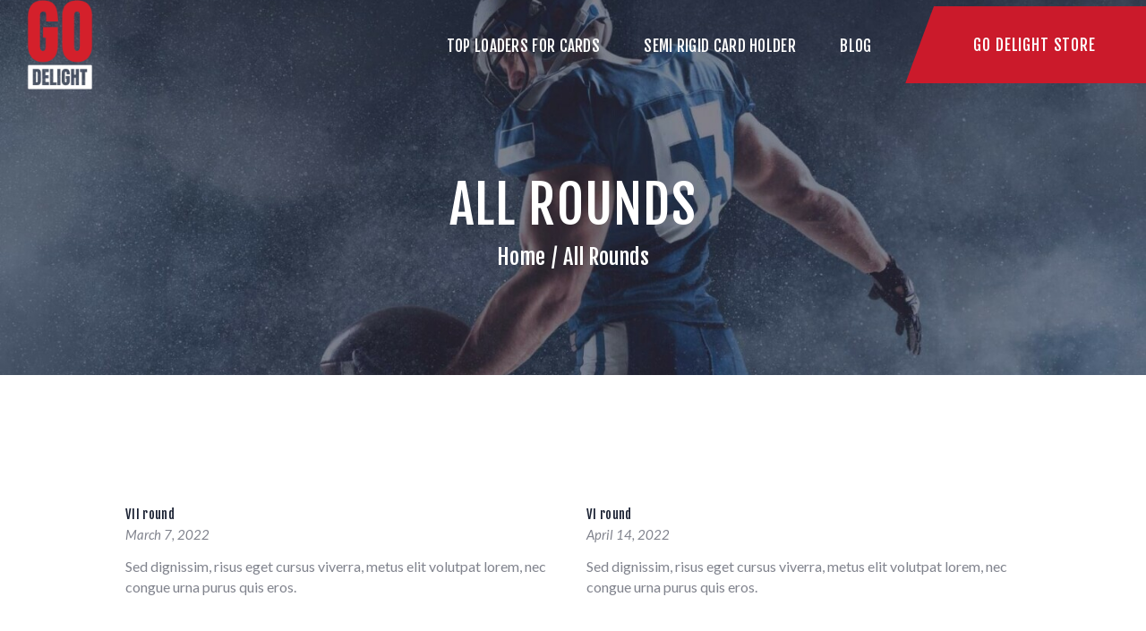

--- FILE ---
content_type: text/html; charset=UTF-8
request_url: https://go-delight.com/rounds/
body_size: 13151
content:
<!DOCTYPE html>
<html lang="en-US" class="no-js scheme_default">
<head>
			<meta charset="UTF-8">
		<meta name="viewport" content="width=device-width, initial-scale=1, maximum-scale=1">
		<meta name="format-detection" content="telephone=no">
		<link rel="profile" href="//gmpg.org/xfn/11">
		<link rel="pingback" href="https://go-delight.com/xmlrpc.php">
		<meta name='robots' content='index, follow, max-image-preview:large, max-snippet:-1, max-video-preview:-1' />

	<!-- This site is optimized with the Yoast SEO plugin v19.0 - https://yoast.com/wordpress/plugins/seo/ -->
	<title>Rounds Archive - Go Delight</title>
	<link rel="canonical" href="https://go-delight.com/rounds/" />
	<meta property="og:locale" content="en_US" />
	<meta property="og:type" content="website" />
	<meta property="og:title" content="Rounds Archive - Go Delight" />
	<meta property="og:url" content="https://go-delight.com/rounds/" />
	<meta property="og:site_name" content="Go Delight" />
	<meta name="twitter:card" content="summary_large_image" />
	<script type="application/ld+json" class="yoast-schema-graph">{"@context":"https://schema.org","@graph":[{"@type":"WebSite","@id":"https://go-delight.com/#website","url":"https://go-delight.com/","name":"Go Delight","description":"Trading Card Holders","potentialAction":[{"@type":"SearchAction","target":{"@type":"EntryPoint","urlTemplate":"https://go-delight.com/?s={search_term_string}"},"query-input":"required name=search_term_string"}],"inLanguage":"en-US"},{"@type":"CollectionPage","@id":"https://go-delight.com/rounds/#webpage","url":"https://go-delight.com/rounds/","name":"Rounds Archive - Go Delight","isPartOf":{"@id":"https://go-delight.com/#website"},"breadcrumb":{"@id":"https://go-delight.com/rounds/#breadcrumb"},"inLanguage":"en-US","potentialAction":[{"@type":"ReadAction","target":["https://go-delight.com/rounds/"]}]},{"@type":"BreadcrumbList","@id":"https://go-delight.com/rounds/#breadcrumb","itemListElement":[{"@type":"ListItem","position":1,"name":"Home","item":"https://go-delight.com/"},{"@type":"ListItem","position":2,"name":"Rounds"}]}]}</script>
	<!-- / Yoast SEO plugin. -->


<link rel='dns-prefetch' href='//fonts.googleapis.com' />
<link rel='dns-prefetch' href='//s.w.org' />
<link rel="alternate" type="application/rss+xml" title="Go Delight  &raquo; Feed" href="https://go-delight.com/feed/" />
<link rel="alternate" type="application/rss+xml" title="Go Delight  &raquo; Comments Feed" href="https://go-delight.com/comments/feed/" />
<link rel="alternate" type="application/rss+xml" title="Go Delight  &raquo; Rounds Feed" href="https://go-delight.com/rounds/feed/" />
<script type="text/javascript">
window._wpemojiSettings = {"baseUrl":"https:\/\/s.w.org\/images\/core\/emoji\/13.1.0\/72x72\/","ext":".png","svgUrl":"https:\/\/s.w.org\/images\/core\/emoji\/13.1.0\/svg\/","svgExt":".svg","source":{"concatemoji":"https:\/\/go-delight.com\/wp-includes\/js\/wp-emoji-release.min.js?ver=5.9.12"}};
/*! This file is auto-generated */
!function(e,a,t){var n,r,o,i=a.createElement("canvas"),p=i.getContext&&i.getContext("2d");function s(e,t){var a=String.fromCharCode;p.clearRect(0,0,i.width,i.height),p.fillText(a.apply(this,e),0,0);e=i.toDataURL();return p.clearRect(0,0,i.width,i.height),p.fillText(a.apply(this,t),0,0),e===i.toDataURL()}function c(e){var t=a.createElement("script");t.src=e,t.defer=t.type="text/javascript",a.getElementsByTagName("head")[0].appendChild(t)}for(o=Array("flag","emoji"),t.supports={everything:!0,everythingExceptFlag:!0},r=0;r<o.length;r++)t.supports[o[r]]=function(e){if(!p||!p.fillText)return!1;switch(p.textBaseline="top",p.font="600 32px Arial",e){case"flag":return s([127987,65039,8205,9895,65039],[127987,65039,8203,9895,65039])?!1:!s([55356,56826,55356,56819],[55356,56826,8203,55356,56819])&&!s([55356,57332,56128,56423,56128,56418,56128,56421,56128,56430,56128,56423,56128,56447],[55356,57332,8203,56128,56423,8203,56128,56418,8203,56128,56421,8203,56128,56430,8203,56128,56423,8203,56128,56447]);case"emoji":return!s([10084,65039,8205,55357,56613],[10084,65039,8203,55357,56613])}return!1}(o[r]),t.supports.everything=t.supports.everything&&t.supports[o[r]],"flag"!==o[r]&&(t.supports.everythingExceptFlag=t.supports.everythingExceptFlag&&t.supports[o[r]]);t.supports.everythingExceptFlag=t.supports.everythingExceptFlag&&!t.supports.flag,t.DOMReady=!1,t.readyCallback=function(){t.DOMReady=!0},t.supports.everything||(n=function(){t.readyCallback()},a.addEventListener?(a.addEventListener("DOMContentLoaded",n,!1),e.addEventListener("load",n,!1)):(e.attachEvent("onload",n),a.attachEvent("onreadystatechange",function(){"complete"===a.readyState&&t.readyCallback()})),(n=t.source||{}).concatemoji?c(n.concatemoji):n.wpemoji&&n.twemoji&&(c(n.twemoji),c(n.wpemoji)))}(window,document,window._wpemojiSettings);
</script>
<style type="text/css">
img.wp-smiley,
img.emoji {
	display: inline !important;
	border: none !important;
	box-shadow: none !important;
	height: 1em !important;
	width: 1em !important;
	margin: 0 0.07em !important;
	vertical-align: -0.1em !important;
	background: none !important;
	padding: 0 !important;
}
</style>
	<link property="stylesheet" rel='stylesheet' id='wp-block-library-css'  href='https://go-delight.com/wp-includes/css/dist/block-library/style.min.css?ver=5.9.12' type='text/css' media='all' />
<link property="stylesheet" rel='stylesheet' id='wc-blocks-vendors-style-css'  href='https://go-delight.com/wp-content/plugins/woocommerce/packages/woocommerce-blocks/build/wc-blocks-vendors-style.css?ver=7.4.3' type='text/css' media='all' />
<link property="stylesheet" rel='stylesheet' id='wc-blocks-style-css'  href='https://go-delight.com/wp-content/plugins/woocommerce/packages/woocommerce-blocks/build/wc-blocks-style.css?ver=7.4.3' type='text/css' media='all' />
<style id='global-styles-inline-css' type='text/css'>
body{--wp--preset--color--black: #000000;--wp--preset--color--cyan-bluish-gray: #abb8c3;--wp--preset--color--white: #ffffff;--wp--preset--color--pale-pink: #f78da7;--wp--preset--color--vivid-red: #cf2e2e;--wp--preset--color--luminous-vivid-orange: #ff6900;--wp--preset--color--luminous-vivid-amber: #fcb900;--wp--preset--color--light-green-cyan: #7bdcb5;--wp--preset--color--vivid-green-cyan: #00d084;--wp--preset--color--pale-cyan-blue: #8ed1fc;--wp--preset--color--vivid-cyan-blue: #0693e3;--wp--preset--color--vivid-purple: #9b51e0;--wp--preset--gradient--vivid-cyan-blue-to-vivid-purple: linear-gradient(135deg,rgba(6,147,227,1) 0%,rgb(155,81,224) 100%);--wp--preset--gradient--light-green-cyan-to-vivid-green-cyan: linear-gradient(135deg,rgb(122,220,180) 0%,rgb(0,208,130) 100%);--wp--preset--gradient--luminous-vivid-amber-to-luminous-vivid-orange: linear-gradient(135deg,rgba(252,185,0,1) 0%,rgba(255,105,0,1) 100%);--wp--preset--gradient--luminous-vivid-orange-to-vivid-red: linear-gradient(135deg,rgba(255,105,0,1) 0%,rgb(207,46,46) 100%);--wp--preset--gradient--very-light-gray-to-cyan-bluish-gray: linear-gradient(135deg,rgb(238,238,238) 0%,rgb(169,184,195) 100%);--wp--preset--gradient--cool-to-warm-spectrum: linear-gradient(135deg,rgb(74,234,220) 0%,rgb(151,120,209) 20%,rgb(207,42,186) 40%,rgb(238,44,130) 60%,rgb(251,105,98) 80%,rgb(254,248,76) 100%);--wp--preset--gradient--blush-light-purple: linear-gradient(135deg,rgb(255,206,236) 0%,rgb(152,150,240) 100%);--wp--preset--gradient--blush-bordeaux: linear-gradient(135deg,rgb(254,205,165) 0%,rgb(254,45,45) 50%,rgb(107,0,62) 100%);--wp--preset--gradient--luminous-dusk: linear-gradient(135deg,rgb(255,203,112) 0%,rgb(199,81,192) 50%,rgb(65,88,208) 100%);--wp--preset--gradient--pale-ocean: linear-gradient(135deg,rgb(255,245,203) 0%,rgb(182,227,212) 50%,rgb(51,167,181) 100%);--wp--preset--gradient--electric-grass: linear-gradient(135deg,rgb(202,248,128) 0%,rgb(113,206,126) 100%);--wp--preset--gradient--midnight: linear-gradient(135deg,rgb(2,3,129) 0%,rgb(40,116,252) 100%);--wp--preset--duotone--dark-grayscale: url('#wp-duotone-dark-grayscale');--wp--preset--duotone--grayscale: url('#wp-duotone-grayscale');--wp--preset--duotone--purple-yellow: url('#wp-duotone-purple-yellow');--wp--preset--duotone--blue-red: url('#wp-duotone-blue-red');--wp--preset--duotone--midnight: url('#wp-duotone-midnight');--wp--preset--duotone--magenta-yellow: url('#wp-duotone-magenta-yellow');--wp--preset--duotone--purple-green: url('#wp-duotone-purple-green');--wp--preset--duotone--blue-orange: url('#wp-duotone-blue-orange');--wp--preset--font-size--small: 13px;--wp--preset--font-size--medium: 20px;--wp--preset--font-size--large: 36px;--wp--preset--font-size--x-large: 42px;}.has-black-color{color: var(--wp--preset--color--black) !important;}.has-cyan-bluish-gray-color{color: var(--wp--preset--color--cyan-bluish-gray) !important;}.has-white-color{color: var(--wp--preset--color--white) !important;}.has-pale-pink-color{color: var(--wp--preset--color--pale-pink) !important;}.has-vivid-red-color{color: var(--wp--preset--color--vivid-red) !important;}.has-luminous-vivid-orange-color{color: var(--wp--preset--color--luminous-vivid-orange) !important;}.has-luminous-vivid-amber-color{color: var(--wp--preset--color--luminous-vivid-amber) !important;}.has-light-green-cyan-color{color: var(--wp--preset--color--light-green-cyan) !important;}.has-vivid-green-cyan-color{color: var(--wp--preset--color--vivid-green-cyan) !important;}.has-pale-cyan-blue-color{color: var(--wp--preset--color--pale-cyan-blue) !important;}.has-vivid-cyan-blue-color{color: var(--wp--preset--color--vivid-cyan-blue) !important;}.has-vivid-purple-color{color: var(--wp--preset--color--vivid-purple) !important;}.has-black-background-color{background-color: var(--wp--preset--color--black) !important;}.has-cyan-bluish-gray-background-color{background-color: var(--wp--preset--color--cyan-bluish-gray) !important;}.has-white-background-color{background-color: var(--wp--preset--color--white) !important;}.has-pale-pink-background-color{background-color: var(--wp--preset--color--pale-pink) !important;}.has-vivid-red-background-color{background-color: var(--wp--preset--color--vivid-red) !important;}.has-luminous-vivid-orange-background-color{background-color: var(--wp--preset--color--luminous-vivid-orange) !important;}.has-luminous-vivid-amber-background-color{background-color: var(--wp--preset--color--luminous-vivid-amber) !important;}.has-light-green-cyan-background-color{background-color: var(--wp--preset--color--light-green-cyan) !important;}.has-vivid-green-cyan-background-color{background-color: var(--wp--preset--color--vivid-green-cyan) !important;}.has-pale-cyan-blue-background-color{background-color: var(--wp--preset--color--pale-cyan-blue) !important;}.has-vivid-cyan-blue-background-color{background-color: var(--wp--preset--color--vivid-cyan-blue) !important;}.has-vivid-purple-background-color{background-color: var(--wp--preset--color--vivid-purple) !important;}.has-black-border-color{border-color: var(--wp--preset--color--black) !important;}.has-cyan-bluish-gray-border-color{border-color: var(--wp--preset--color--cyan-bluish-gray) !important;}.has-white-border-color{border-color: var(--wp--preset--color--white) !important;}.has-pale-pink-border-color{border-color: var(--wp--preset--color--pale-pink) !important;}.has-vivid-red-border-color{border-color: var(--wp--preset--color--vivid-red) !important;}.has-luminous-vivid-orange-border-color{border-color: var(--wp--preset--color--luminous-vivid-orange) !important;}.has-luminous-vivid-amber-border-color{border-color: var(--wp--preset--color--luminous-vivid-amber) !important;}.has-light-green-cyan-border-color{border-color: var(--wp--preset--color--light-green-cyan) !important;}.has-vivid-green-cyan-border-color{border-color: var(--wp--preset--color--vivid-green-cyan) !important;}.has-pale-cyan-blue-border-color{border-color: var(--wp--preset--color--pale-cyan-blue) !important;}.has-vivid-cyan-blue-border-color{border-color: var(--wp--preset--color--vivid-cyan-blue) !important;}.has-vivid-purple-border-color{border-color: var(--wp--preset--color--vivid-purple) !important;}.has-vivid-cyan-blue-to-vivid-purple-gradient-background{background: var(--wp--preset--gradient--vivid-cyan-blue-to-vivid-purple) !important;}.has-light-green-cyan-to-vivid-green-cyan-gradient-background{background: var(--wp--preset--gradient--light-green-cyan-to-vivid-green-cyan) !important;}.has-luminous-vivid-amber-to-luminous-vivid-orange-gradient-background{background: var(--wp--preset--gradient--luminous-vivid-amber-to-luminous-vivid-orange) !important;}.has-luminous-vivid-orange-to-vivid-red-gradient-background{background: var(--wp--preset--gradient--luminous-vivid-orange-to-vivid-red) !important;}.has-very-light-gray-to-cyan-bluish-gray-gradient-background{background: var(--wp--preset--gradient--very-light-gray-to-cyan-bluish-gray) !important;}.has-cool-to-warm-spectrum-gradient-background{background: var(--wp--preset--gradient--cool-to-warm-spectrum) !important;}.has-blush-light-purple-gradient-background{background: var(--wp--preset--gradient--blush-light-purple) !important;}.has-blush-bordeaux-gradient-background{background: var(--wp--preset--gradient--blush-bordeaux) !important;}.has-luminous-dusk-gradient-background{background: var(--wp--preset--gradient--luminous-dusk) !important;}.has-pale-ocean-gradient-background{background: var(--wp--preset--gradient--pale-ocean) !important;}.has-electric-grass-gradient-background{background: var(--wp--preset--gradient--electric-grass) !important;}.has-midnight-gradient-background{background: var(--wp--preset--gradient--midnight) !important;}.has-small-font-size{font-size: var(--wp--preset--font-size--small) !important;}.has-medium-font-size{font-size: var(--wp--preset--font-size--medium) !important;}.has-large-font-size{font-size: var(--wp--preset--font-size--large) !important;}.has-x-large-font-size{font-size: var(--wp--preset--font-size--x-large) !important;}
</style>
<link property="stylesheet" rel='stylesheet' id='contact-form-7-css'  href='https://go-delight.com/wp-content/plugins/contact-form-7/includes/css/styles.css?ver=5.5.6.1' type='text/css' media='all' />
<link property="stylesheet" rel='stylesheet' id='esg-plugin-settings-css'  href='https://go-delight.com/wp-content/plugins/essential-grid/public/assets/css/settings.css?ver=3.0.15' type='text/css' media='all' />
<link property="stylesheet" rel='stylesheet' id='tp-fontello-css'  href='https://go-delight.com/wp-content/plugins/essential-grid/public/assets/font/fontello/css/fontello.css?ver=3.0.15' type='text/css' media='all' />
<link property="stylesheet" rel='stylesheet' id='trx_addons-icons-css'  href='https://go-delight.com/wp-content/plugins/trx_addons/css/font-icons/css/trx_addons_icons-embedded.css?ver=5.9.12' type='text/css' media='all' />
<link property="stylesheet" rel='stylesheet' id='swiperslider-css'  href='https://go-delight.com/wp-content/plugins/trx_addons/js/swiper/swiper.min.css' type='text/css' media='all' />
<link property="stylesheet" rel='stylesheet' id='magnific-popup-css'  href='https://go-delight.com/wp-content/plugins/trx_addons/js/magnific/magnific-popup.min.css' type='text/css' media='all' />
<link property="stylesheet" rel='stylesheet' id='trx_addons-css'  href='https://go-delight.com/wp-content/plugins/trx_addons/css/trx_addons.css' type='text/css' media='all' />
<link property="stylesheet" rel='stylesheet' id='trx_addons-animation-css'  href='https://go-delight.com/wp-content/plugins/trx_addons/css/trx_addons.animation.css?ver=5.9.12' type='text/css' media='all' />
<link property="stylesheet" rel='stylesheet' id='woocommerce-layout-css'  href='https://go-delight.com/wp-content/plugins/woocommerce/assets/css/woocommerce-layout.css?ver=6.5.1' type='text/css' media='all' />
<link property="stylesheet" rel='stylesheet' id='woocommerce-smallscreen-css'  href='https://go-delight.com/wp-content/plugins/woocommerce/assets/css/woocommerce-smallscreen.css?ver=6.5.1' type='text/css' media='only screen and (max-width: 768px)' />
<link property="stylesheet" rel='stylesheet' id='woocommerce-general-css'  href='https://go-delight.com/wp-content/plugins/woocommerce/assets/css/woocommerce.css?ver=6.5.1' type='text/css' media='all' />
<style id='woocommerce-inline-inline-css' type='text/css'>
.woocommerce form .form-row .required { visibility: visible; }
</style>
<link property="stylesheet" rel='stylesheet' id='conquerors-font-Montserrat-css'  href='https://go-delight.com/wp-content/themes/conquerors/css/font-face/Montserrat/stylesheet.css?ver=5.9.12' type='text/css' media='all' />
<link property="stylesheet" rel='stylesheet' id='conquerors-font-google_fonts-css'  href='https://fonts.googleapis.com/css?family=Lato%3A300%2C300italic%2C400%2C400italic%2C700%2C700italic%7CFjalla+One%3A400%7CPermanent+Marker%3A400&#038;subset=latin%2Clatin-ext&#038;ver=5.9.12' type='text/css' media='all' />
<link property="stylesheet" rel='stylesheet' id='fontello-style-css'  href='https://go-delight.com/wp-content/themes/conquerors/css/font-icons/css/fontello-embedded.css?ver=5.9.12' type='text/css' media='all' />
<link property="stylesheet" rel='stylesheet' id='conquerors-main-css'  href='https://go-delight.com/wp-content/themes/conquerors/style.css' type='text/css' media='all' />
<link property="stylesheet" rel='stylesheet' id='conquerors-styles-css'  href='https://go-delight.com/wp-content/themes/conquerors/css/__styles.css?ver=5.9.12' type='text/css' media='all' />
<link property="stylesheet" rel='stylesheet' id='conquerors-colors-css'  href='https://go-delight.com/wp-content/themes/conquerors/css/__colors.css?ver=5.9.12' type='text/css' media='all' />
<link property="stylesheet" rel='stylesheet' id='mediaelement-css'  href='https://go-delight.com/wp-includes/js/mediaelement/mediaelementplayer-legacy.min.css?ver=4.2.16' type='text/css' media='all' />
<link property="stylesheet" rel='stylesheet' id='wp-mediaelement-css'  href='https://go-delight.com/wp-includes/js/mediaelement/wp-mediaelement.min.css?ver=5.9.12' type='text/css' media='all' />
<link property="stylesheet" rel='stylesheet' id='conquerors-responsive-css'  href='https://go-delight.com/wp-content/themes/conquerors/css/responsive.css?ver=5.9.12' type='text/css' media='all' />
<script type='text/javascript' src='https://go-delight.com/wp-includes/js/jquery/jquery.min.js?ver=3.6.0' id='jquery-core-js'></script>
<script type='text/javascript' src='https://go-delight.com/wp-includes/js/jquery/jquery-migrate.min.js?ver=3.3.2' id='jquery-migrate-js'></script>
<script type='text/javascript' src='https://go-delight.com/wp-content/plugins/woocommerce/assets/js/jquery-blockui/jquery.blockUI.min.js?ver=2.7.0-wc.6.5.1' id='jquery-blockui-js'></script>
<script type='text/javascript' id='wc-add-to-cart-js-extra'>
/* <![CDATA[ */
var wc_add_to_cart_params = {"ajax_url":"\/wp-admin\/admin-ajax.php","wc_ajax_url":"\/?wc-ajax=%%endpoint%%","i18n_view_cart":"View cart","cart_url":"https:\/\/go-delight.com\/?page_id=7","is_cart":"","cart_redirect_after_add":"no"};
/* ]]> */
</script>
<script type='text/javascript' src='https://go-delight.com/wp-content/plugins/woocommerce/assets/js/frontend/add-to-cart.min.js?ver=6.5.1' id='wc-add-to-cart-js'></script>
<script type='text/javascript' src='https://go-delight.com/wp-content/plugins/js_composer/assets/js/vendors/woocommerce-add-to-cart.js?ver=6.9.0' id='vc_woocommerce-add-to-cart-js-js'></script>
<link rel="https://api.w.org/" href="https://go-delight.com/wp-json/" /><link rel="EditURI" type="application/rsd+xml" title="RSD" href="https://go-delight.com/xmlrpc.php?rsd" />
<link rel="wlwmanifest" type="application/wlwmanifest+xml" href="https://go-delight.com/wp-includes/wlwmanifest.xml" /> 
<meta name="generator" content="WordPress 5.9.12" />
<meta name="generator" content="WooCommerce 6.5.1" />
	<noscript><style>.woocommerce-product-gallery{ opacity: 1 !important; }</style></noscript>
	<style type="text/css">.recentcomments a{display:inline !important;padding:0 !important;margin:0 !important;}</style><meta name="generator" content="Powered by WPBakery Page Builder - drag and drop page builder for WordPress."/>
<meta name="generator" content="Powered by Slider Revolution 6.5.21 - responsive, Mobile-Friendly Slider Plugin for WordPress with comfortable drag and drop interface." />
<link rel="icon" href="https://go-delight.com/wp-content/uploads/2022/05/go-delight-logo-90x90.png" sizes="32x32" />
<link rel="icon" href="https://go-delight.com/wp-content/uploads/2022/05/go-delight-logo-300x300.png" sizes="192x192" />
<link rel="apple-touch-icon" href="https://go-delight.com/wp-content/uploads/2022/05/go-delight-logo-300x300.png" />
<meta name="msapplication-TileImage" content="https://go-delight.com/wp-content/uploads/2022/05/go-delight-logo-300x300.png" />
<script>function setREVStartSize(e){
			//window.requestAnimationFrame(function() {
				window.RSIW = window.RSIW===undefined ? window.innerWidth : window.RSIW;
				window.RSIH = window.RSIH===undefined ? window.innerHeight : window.RSIH;
				try {
					var pw = document.getElementById(e.c).parentNode.offsetWidth,
						newh;
					pw = pw===0 || isNaN(pw) ? window.RSIW : pw;
					e.tabw = e.tabw===undefined ? 0 : parseInt(e.tabw);
					e.thumbw = e.thumbw===undefined ? 0 : parseInt(e.thumbw);
					e.tabh = e.tabh===undefined ? 0 : parseInt(e.tabh);
					e.thumbh = e.thumbh===undefined ? 0 : parseInt(e.thumbh);
					e.tabhide = e.tabhide===undefined ? 0 : parseInt(e.tabhide);
					e.thumbhide = e.thumbhide===undefined ? 0 : parseInt(e.thumbhide);
					e.mh = e.mh===undefined || e.mh=="" || e.mh==="auto" ? 0 : parseInt(e.mh,0);
					if(e.layout==="fullscreen" || e.l==="fullscreen")
						newh = Math.max(e.mh,window.RSIH);
					else{
						e.gw = Array.isArray(e.gw) ? e.gw : [e.gw];
						for (var i in e.rl) if (e.gw[i]===undefined || e.gw[i]===0) e.gw[i] = e.gw[i-1];
						e.gh = e.el===undefined || e.el==="" || (Array.isArray(e.el) && e.el.length==0)? e.gh : e.el;
						e.gh = Array.isArray(e.gh) ? e.gh : [e.gh];
						for (var i in e.rl) if (e.gh[i]===undefined || e.gh[i]===0) e.gh[i] = e.gh[i-1];
											
						var nl = new Array(e.rl.length),
							ix = 0,
							sl;
						e.tabw = e.tabhide>=pw ? 0 : e.tabw;
						e.thumbw = e.thumbhide>=pw ? 0 : e.thumbw;
						e.tabh = e.tabhide>=pw ? 0 : e.tabh;
						e.thumbh = e.thumbhide>=pw ? 0 : e.thumbh;
						for (var i in e.rl) nl[i] = e.rl[i]<window.RSIW ? 0 : e.rl[i];
						sl = nl[0];
						for (var i in nl) if (sl>nl[i] && nl[i]>0) { sl = nl[i]; ix=i;}
						var m = pw>(e.gw[ix]+e.tabw+e.thumbw) ? 1 : (pw-(e.tabw+e.thumbw)) / (e.gw[ix]);
						newh =  (e.gh[ix] * m) + (e.tabh + e.thumbh);
					}
					var el = document.getElementById(e.c);
					if (el!==null && el) el.style.height = newh+"px";
					el = document.getElementById(e.c+"_wrapper");
					if (el!==null && el) {
						el.style.height = newh+"px";
						el.style.display = "block";
					}
				} catch(e){
					console.log("Failure at Presize of Slider:" + e)
				}
			//});
		  };</script>
<noscript><style> .wpb_animate_when_almost_visible { opacity: 1; }</style></noscript><style type="text/css" id="trx_addons-inline-styles-inline-css">.conquerors_inline_1733664022{background-image: url(https://go-delight.com/wp-content/uploads/2022/05/cropped-cropped-toploaders-for-card-SLIDER.jpg);}.vc_custom_1505484307544{background-size: cover !important;}.vc_custom_1652946297703{margin-left: -1em !important;}.vc_custom_1652716045927{background: #273147 url(http://go-delight.com/wp-content/uploads/2017/08/GO-DELIGHT-SEMIRIGID-CARD-HOLDER-AND-TOPLOAD-CARD-HOLDERS-footer.jpg?id=2243) !important;background-position: center !important;background-repeat: no-repeat !important;background-size: cover !important;}.vc_custom_1502886277313{background-color: #171e2d !important;}</style><style id='rs-plugin-settings-inline-css' type='text/css'>
#rs-demo-id {}
</style><!-- Global site tag (gtag.js) - Google Analytics -->
<script async src="https://www.googletagmanager.com/gtag/js?id=G-QCPMDBM0RE"></script>
<script>
  window.dataLayer = window.dataLayer || [];
  function gtag(){dataLayer.push(arguments);}
  gtag('js', new Date());
 
  gtag('config', 'G-QCPMDBM0RE');
</script></head>

<body class="archive post-type-archive post-type-archive-cpt_rounds theme-conquerors ua_chrome woocommerce-no-js body_tag scheme_default blog_mode_sport body_style_wide  is_stream blog_style_excerpt sidebar_hide expand_content header_style_header-custom-475 header_position_default menu_style_top no_layout wpb-js-composer js-comp-ver-6.9.0 vc_responsive">

	<svg xmlns="http://www.w3.org/2000/svg" viewBox="0 0 0 0" width="0" height="0" focusable="false" role="none" style="visibility: hidden; position: absolute; left: -9999px; overflow: hidden;" ><defs><filter id="wp-duotone-dark-grayscale"><feColorMatrix color-interpolation-filters="sRGB" type="matrix" values=" .299 .587 .114 0 0 .299 .587 .114 0 0 .299 .587 .114 0 0 .299 .587 .114 0 0 " /><feComponentTransfer color-interpolation-filters="sRGB" ><feFuncR type="table" tableValues="0 0.49803921568627" /><feFuncG type="table" tableValues="0 0.49803921568627" /><feFuncB type="table" tableValues="0 0.49803921568627" /><feFuncA type="table" tableValues="1 1" /></feComponentTransfer><feComposite in2="SourceGraphic" operator="in" /></filter></defs></svg><svg xmlns="http://www.w3.org/2000/svg" viewBox="0 0 0 0" width="0" height="0" focusable="false" role="none" style="visibility: hidden; position: absolute; left: -9999px; overflow: hidden;" ><defs><filter id="wp-duotone-grayscale"><feColorMatrix color-interpolation-filters="sRGB" type="matrix" values=" .299 .587 .114 0 0 .299 .587 .114 0 0 .299 .587 .114 0 0 .299 .587 .114 0 0 " /><feComponentTransfer color-interpolation-filters="sRGB" ><feFuncR type="table" tableValues="0 1" /><feFuncG type="table" tableValues="0 1" /><feFuncB type="table" tableValues="0 1" /><feFuncA type="table" tableValues="1 1" /></feComponentTransfer><feComposite in2="SourceGraphic" operator="in" /></filter></defs></svg><svg xmlns="http://www.w3.org/2000/svg" viewBox="0 0 0 0" width="0" height="0" focusable="false" role="none" style="visibility: hidden; position: absolute; left: -9999px; overflow: hidden;" ><defs><filter id="wp-duotone-purple-yellow"><feColorMatrix color-interpolation-filters="sRGB" type="matrix" values=" .299 .587 .114 0 0 .299 .587 .114 0 0 .299 .587 .114 0 0 .299 .587 .114 0 0 " /><feComponentTransfer color-interpolation-filters="sRGB" ><feFuncR type="table" tableValues="0.54901960784314 0.98823529411765" /><feFuncG type="table" tableValues="0 1" /><feFuncB type="table" tableValues="0.71764705882353 0.25490196078431" /><feFuncA type="table" tableValues="1 1" /></feComponentTransfer><feComposite in2="SourceGraphic" operator="in" /></filter></defs></svg><svg xmlns="http://www.w3.org/2000/svg" viewBox="0 0 0 0" width="0" height="0" focusable="false" role="none" style="visibility: hidden; position: absolute; left: -9999px; overflow: hidden;" ><defs><filter id="wp-duotone-blue-red"><feColorMatrix color-interpolation-filters="sRGB" type="matrix" values=" .299 .587 .114 0 0 .299 .587 .114 0 0 .299 .587 .114 0 0 .299 .587 .114 0 0 " /><feComponentTransfer color-interpolation-filters="sRGB" ><feFuncR type="table" tableValues="0 1" /><feFuncG type="table" tableValues="0 0.27843137254902" /><feFuncB type="table" tableValues="0.5921568627451 0.27843137254902" /><feFuncA type="table" tableValues="1 1" /></feComponentTransfer><feComposite in2="SourceGraphic" operator="in" /></filter></defs></svg><svg xmlns="http://www.w3.org/2000/svg" viewBox="0 0 0 0" width="0" height="0" focusable="false" role="none" style="visibility: hidden; position: absolute; left: -9999px; overflow: hidden;" ><defs><filter id="wp-duotone-midnight"><feColorMatrix color-interpolation-filters="sRGB" type="matrix" values=" .299 .587 .114 0 0 .299 .587 .114 0 0 .299 .587 .114 0 0 .299 .587 .114 0 0 " /><feComponentTransfer color-interpolation-filters="sRGB" ><feFuncR type="table" tableValues="0 0" /><feFuncG type="table" tableValues="0 0.64705882352941" /><feFuncB type="table" tableValues="0 1" /><feFuncA type="table" tableValues="1 1" /></feComponentTransfer><feComposite in2="SourceGraphic" operator="in" /></filter></defs></svg><svg xmlns="http://www.w3.org/2000/svg" viewBox="0 0 0 0" width="0" height="0" focusable="false" role="none" style="visibility: hidden; position: absolute; left: -9999px; overflow: hidden;" ><defs><filter id="wp-duotone-magenta-yellow"><feColorMatrix color-interpolation-filters="sRGB" type="matrix" values=" .299 .587 .114 0 0 .299 .587 .114 0 0 .299 .587 .114 0 0 .299 .587 .114 0 0 " /><feComponentTransfer color-interpolation-filters="sRGB" ><feFuncR type="table" tableValues="0.78039215686275 1" /><feFuncG type="table" tableValues="0 0.94901960784314" /><feFuncB type="table" tableValues="0.35294117647059 0.47058823529412" /><feFuncA type="table" tableValues="1 1" /></feComponentTransfer><feComposite in2="SourceGraphic" operator="in" /></filter></defs></svg><svg xmlns="http://www.w3.org/2000/svg" viewBox="0 0 0 0" width="0" height="0" focusable="false" role="none" style="visibility: hidden; position: absolute; left: -9999px; overflow: hidden;" ><defs><filter id="wp-duotone-purple-green"><feColorMatrix color-interpolation-filters="sRGB" type="matrix" values=" .299 .587 .114 0 0 .299 .587 .114 0 0 .299 .587 .114 0 0 .299 .587 .114 0 0 " /><feComponentTransfer color-interpolation-filters="sRGB" ><feFuncR type="table" tableValues="0.65098039215686 0.40392156862745" /><feFuncG type="table" tableValues="0 1" /><feFuncB type="table" tableValues="0.44705882352941 0.4" /><feFuncA type="table" tableValues="1 1" /></feComponentTransfer><feComposite in2="SourceGraphic" operator="in" /></filter></defs></svg><svg xmlns="http://www.w3.org/2000/svg" viewBox="0 0 0 0" width="0" height="0" focusable="false" role="none" style="visibility: hidden; position: absolute; left: -9999px; overflow: hidden;" ><defs><filter id="wp-duotone-blue-orange"><feColorMatrix color-interpolation-filters="sRGB" type="matrix" values=" .299 .587 .114 0 0 .299 .587 .114 0 0 .299 .587 .114 0 0 .299 .587 .114 0 0 " /><feComponentTransfer color-interpolation-filters="sRGB" ><feFuncR type="table" tableValues="0.098039215686275 1" /><feFuncG type="table" tableValues="0 0.66274509803922" /><feFuncB type="table" tableValues="0.84705882352941 0.41960784313725" /><feFuncA type="table" tableValues="1 1" /></feComponentTransfer><feComposite in2="SourceGraphic" operator="in" /></filter></defs></svg>
	
	<div class="body_wrap">

		<div class="page_wrap"><header class="top_panel top_panel_custom top_panel_custom_475 top_panel_custom_main-header with_bg_image conquerors_inline_1733664022 scheme_default"><div class="vc_row wpb_row vc_row-fluid extra_padding vc_custom_1505484307544 vc_row-has-fill vc_row-o-content-middle vc_row-flex sc_layouts_row sc_layouts_row_type_compact sc_layouts_row_fixed scheme_dark"><div class="wpb_column vc_column_container vc_col-sm-3 vc_col-xs-6 sc_layouts_column_icons_position_left"><div class="vc_column-inner"><div class="wpb_wrapper"><div class="sc_layouts_item"><a href="https://go-delight.com/" id="sc_layouts_logo_488738571" class="sc_layouts_logo sc_layouts_logo_default"><img class="logo_image" src="https://go-delight.com/wp-content/uploads/2022/05/GoDelight-fundal-alb.png" alt="" width="1000" height="1000" style="max-height:100px;"></a><!-- /.sc_layouts_logo --></div></div></div></div><div class="wpb_column vc_column_container vc_col-sm-9 vc_col-xs-6 sc_layouts_column sc_layouts_column_align_right sc_layouts_column_icons_position_left"><div class="vc_column-inner"><div class="wpb_wrapper"><div class="sc_layouts_item"><nav class="sc_layouts_menu sc_layouts_menu_default menu_hover_fade hide_on_mobile" id="sc_layouts_menu_1335825031" data-animation-in="fadeInUpSmall" data-animation-out="fadeOutDownSmall"		><ul id="menu-main-menu" class="sc_layouts_menu_nav"><li id="menu-item-2233" class="menu-item menu-item-type-post_type menu-item-object-page menu-item-2233"><a href="https://go-delight.com/top-loaders-for-cards/"><span>Top Loaders for Cards</span></a></li><li id="menu-item-2234" class="menu-item menu-item-type-post_type menu-item-object-page menu-item-has-children menu-item-2234"><a href="https://go-delight.com/semi-rigid-card-holder/"><span>Semi Rigid Card Holder</span></a>
<ul class="sub-menu"><li id="menu-item-2363" class="menu-item menu-item-type-post_type menu-item-object-page menu-item-2363"><a href="https://go-delight.com/baseball-card-sleeves/"><span>Baseball Card Sleeves</span></a></li></ul>
</li><li id="menu-item-2387" class="menu-item menu-item-type-post_type menu-item-object-page current_page_parent menu-item-2387"><a href="https://go-delight.com/blog/"><span>Blog</span></a></li></ul></nav><!-- /.sc_layouts_menu --><div class="sc_layouts_iconed_text sc_layouts_menu_mobile_button">
		<a class="sc_layouts_item_link sc_layouts_iconed_text_link" href="#">
			<span class="sc_layouts_item_icon sc_layouts_iconed_text_icon trx_addons_icon-menu"></span>
		</a>
	</div></div><div class="sc_layouts_item sc_layouts_hide_on_mobile"><a href="https://www.amazon.com/stores/page/8E9CFDEC-1BDB-4EFD-BE21-34C186651F42?ingress=0&#038;visitId=616812e1-16bc-4b81-be5e-1dc4e72feed5" id="sc_button_1277633600" class="sc_button hide_on_mobile color_style_default sc_button_default  vc_custom_1652946297703 sc_button_size_normal sc_button_icon_left"><span class="sc_button_text"><span class="sc_button_title">Go Delight Store</span></span><!-- /.sc_button_text --></a><!-- /.sc_button --></div></div></div></div></div><div class="vc_row wpb_row vc_row-fluid scheme_dark"><div class="wpb_column vc_column_container vc_col-sm-12 sc_layouts_column_icons_position_left"><div class="vc_column-inner"><div class="wpb_wrapper"><div class="vc_empty_space"   style="height: 5em"><span class="vc_empty_space_inner"></span></div><div class="sc_layouts_item"><div id="sc_layouts_title_1893694400" class="sc_layouts_title sc_align_center with_content"><div class="sc_layouts_title_content"><div class="sc_layouts_title_title">							<h1 class="sc_layouts_title_caption">All Rounds</h1>
							</div><div class="sc_layouts_title_breadcrumbs"><div class="breadcrumbs"><a class="breadcrumbs_item home" href="https://go-delight.com/">Home</a><span class="breadcrumbs_delimiter"></span><span class="breadcrumbs_item current">All Rounds</span></div></div></div><!-- .sc_layouts_title_content --></div><!-- /.sc_layouts_title --></div><div class="vc_empty_space"   style="height: 7.3em"><span class="vc_empty_space_inner"></span></div></div></div></div></div></header><div class="menu_mobile_overlay"></div>
<div class="menu_mobile menu_mobile_fullscreen scheme_dark">
	<div class="menu_mobile_inner">
		<a class="menu_mobile_close icon-cancel"></a><a class="sc_layouts_logo" href="https://go-delight.com/"><img src="https://go-delight.com/wp-content/uploads/2022/05/GoDelight-fundal-alb.png" alt="GoDelight-fundal-alb.png" width="1000" height="1000"></a><nav itemscope itemtype="http://schema.org/SiteNavigationElement" class="menu_mobile_nav_area"><ul id="menu_mobile" class=" menu_mobile_nav"><li id="menu_mobile-item-2269" class="menu-item menu-item-type-post_type menu-item-object-page menu-item-2269"><a href="https://go-delight.com/top-loaders-for-cards/"><span>Top Loaders for Cards</span></a></li><li id="menu_mobile-item-2270" class="menu-item menu-item-type-post_type menu-item-object-page menu-item-2270"><a href="https://go-delight.com/semi-rigid-card-holder/"><span>Semi Rigid Card Holder</span></a></li><li id="menu_mobile-item-2362" class="menu-item menu-item-type-post_type menu-item-object-page menu-item-2362"><a href="https://go-delight.com/baseball-card-sleeves/"><span>Baseball Card Sleeves</span></a></li></ul></nav><div class="search_wrap search_style_normal search_mobile">
	<div class="search_form_wrap">
		<form role="search" method="get" class="search_form" action="https://go-delight.com/">
			<input type="text" class="search_field" placeholder="Search" value="" name="s">
			<button type="submit" class="search_submit trx_addons_icon-search"></button>
					</form>
	</div>
	</div><div class="socials_mobile"><a target="_blank" href="https://www.facebook.com/Go-Delight-109285981674578/" class="social_item social_item_style_icons social_item_type_icons"><span class="social_icon social_untitled-3"><span class="icon-untitled-3"></span></span></a><a target="_blank" href="https://twitter.com/GoDelight2" class="social_item social_item_style_icons social_item_type_icons"><span class="social_icon social_untitled-4"><span class="icon-untitled-4"></span></span></a><a target="_blank" href="https://www.instagram.com/go.delight/" class="social_item social_item_style_icons social_item_type_icons"><span class="social_icon social_untitled-7"><span class="icon-untitled-7"></span></span></a><a target="_blank" href="https://pin.it/1vx1awJ" class="social_item social_item_style_icons social_item_type_icons"><span class="social_icon social_pinterest-circled"><span class="icon-pinterest-circled"></span></span></a><a target="_blank" href="https://www.youtube.com/channel/UCDYTkUoR8RmG5g6xb1EJO2Q" class="social_item social_item_style_icons social_item_type_icons"><span class="social_icon social_untitled-6"><span class="icon-untitled-6"></span></span></a></div>	</div>
</div>

			<div class="page_content_wrap scheme_default">

								<div class="content_wrap">
				
									

					<div class="content">
										
<div class="sc_sport sc_sport_default sc_rounds sc_rounds_default">

		<div class="sc_sport_columns sc_rounds_columns trx_addons_columns_wrap columns_padding_bottom"><div class="trx_addons_column-1_2"><div class="sc_sport_item sc_sport_archive_item sc_rounds_item with_content">
		
	<div class="sc_sport_item_info sc_rounds_item_info">
		<div class="sc_sport_item_header sc_rounds_item_header">
			<h6 class="sc_sport_item_title sc_rounds_item_title"><a href="https://go-delight.com/rounds/vii-round/">
					<span class="sc_sport_item_label'.(!empty($args['slug']) ? ' sc_'.esc_attr($args['slug']).'_item_label' : '').'">VII round</span></a></h6><div class="sc_sport_item_subtitle sc_rounds_item_subtitle">March 7, 2022</div>		</div>
		<div class="sc_sport_item_content sc_rounds_item_content"><p>Sed dignissim, risus eget cursus viverra, metus elit volutpat lorem, nec congue urna purus quis eros.</p>
</div>	</div>
</div>
</div><div class="trx_addons_column-1_2"><div class="sc_sport_item sc_sport_archive_item sc_rounds_item with_content">
		
	<div class="sc_sport_item_info sc_rounds_item_info">
		<div class="sc_sport_item_header sc_rounds_item_header">
			<h6 class="sc_sport_item_title sc_rounds_item_title"><a href="https://go-delight.com/rounds/vi-round/">
					<span class="sc_sport_item_label'.(!empty($args['slug']) ? ' sc_'.esc_attr($args['slug']).'_item_label' : '').'">VI round</span></a></h6><div class="sc_sport_item_subtitle sc_rounds_item_subtitle">April 14, 2022</div>		</div>
		<div class="sc_sport_item_content sc_rounds_item_content"><p>Sed dignissim, risus eget cursus viverra, metus elit volutpat lorem, nec congue urna purus quis eros.</p>
</div>	</div>
</div>
</div><div class="trx_addons_column-1_2"><div class="sc_sport_item sc_sport_archive_item sc_rounds_item with_content">
		
	<div class="sc_sport_item_info sc_rounds_item_info">
		<div class="sc_sport_item_header sc_rounds_item_header">
			<h6 class="sc_sport_item_title sc_rounds_item_title"><a href="https://go-delight.com/rounds/v-round/">
					<span class="sc_sport_item_label'.(!empty($args['slug']) ? ' sc_'.esc_attr($args['slug']).'_item_label' : '').'">V round</span></a></h6><div class="sc_sport_item_subtitle sc_rounds_item_subtitle">April 1, 2022</div>		</div>
		<div class="sc_sport_item_content sc_rounds_item_content"><p>Sed dignissim, risus eget cursus viverra, metus elit volutpat lorem, nec congue urna purus quis eros.</p>
</div>	</div>
</div>
</div><div class="trx_addons_column-1_2"><div class="sc_sport_item sc_sport_archive_item sc_rounds_item with_content">
		
	<div class="sc_sport_item_info sc_rounds_item_info">
		<div class="sc_sport_item_header sc_rounds_item_header">
			<h6 class="sc_sport_item_title sc_rounds_item_title"><a href="https://go-delight.com/rounds/iv-round/">
					<span class="sc_sport_item_label'.(!empty($args['slug']) ? ' sc_'.esc_attr($args['slug']).'_item_label' : '').'">IV round</span></a></h6><div class="sc_sport_item_subtitle sc_rounds_item_subtitle">May 17, 2022</div>		</div>
		<div class="sc_sport_item_content sc_rounds_item_content"><p>Sed dignissim, risus eget cursus viverra, metus elit volutpat lorem, nec congue urna purus quis eros.</p>
</div>	</div>
</div>
</div><div class="trx_addons_column-1_2"><div class="sc_sport_item sc_sport_archive_item sc_rounds_item with_content">
		
	<div class="sc_sport_item_info sc_rounds_item_info">
		<div class="sc_sport_item_header sc_rounds_item_header">
			<h6 class="sc_sport_item_title sc_rounds_item_title"><a href="https://go-delight.com/rounds/iii-round/">
					<span class="sc_sport_item_label'.(!empty($args['slug']) ? ' sc_'.esc_attr($args['slug']).'_item_label' : '').'">III round</span></a></h6><div class="sc_sport_item_subtitle sc_rounds_item_subtitle">May 7, 2022</div>		</div>
		<div class="sc_sport_item_content sc_rounds_item_content"><p>Sed dignissim, risus eget cursus viverra, metus elit volutpat lorem, nec congue urna purus quis eros.</p>
</div>	</div>
</div>
</div><div class="trx_addons_column-1_2"><div class="sc_sport_item sc_sport_archive_item sc_rounds_item with_content">
		
	<div class="sc_sport_item_info sc_rounds_item_info">
		<div class="sc_sport_item_header sc_rounds_item_header">
			<h6 class="sc_sport_item_title sc_rounds_item_title"><a href="https://go-delight.com/rounds/i-round/">
					<span class="sc_sport_item_label'.(!empty($args['slug']) ? ' sc_'.esc_attr($args['slug']).'_item_label' : '').'">I round</span></a></h6><div class="sc_sport_item_subtitle sc_rounds_item_subtitle">June 14, 2022</div>		</div>
		<div class="sc_sport_item_content sc_rounds_item_content"><p>Sed dignissim, risus eget cursus viverra, metus elit volutpat lorem, nec congue urna purus quis eros.</p>
</div>	</div>
</div>
</div></div><!-- .trx_addons_columns_wrap --></div><!-- .sc_sport -->				
					</div><!-- </.content> -->

					</div><!-- </.content_wrap> -->			</div><!-- </.page_content_wrap> -->

			<footer class="footer_wrap footer_custom footer_custom_525 footer_custom_main-footer scheme_dark">
	<div class="vc_row wpb_row vc_row-fluid vc_custom_1652716045927 vc_row-has-fill sc_layouts_row sc_layouts_row_type_normal"><div class="wpb_column vc_column_container vc_col-sm-3 sc_layouts_column_icons_position_left"><div class="vc_column-inner"><div class="wpb_wrapper"></div></div></div><div class="wpb_column vc_column_container vc_col-sm-6 sc_layouts_column_icons_position_left"><div class="vc_column-inner"><div class="wpb_wrapper"><div class="vc_empty_space"   style="height: 6em"><span class="vc_empty_space_inner"></span></div><div class="vc_row wpb_row vc_inner vc_row-fluid vc_row-o-content-middle vc_row-flex"><div class="wpb_column vc_column_container vc_col-sm-4 sc_layouts_column sc_layouts_column_align_right sc_layouts_column_icons_position_right"><div class="vc_column-inner"><div class="wpb_wrapper"></div></div></div><div class="wpb_column vc_column_container vc_col-sm-4 sc_layouts_column sc_layouts_column_align_center sc_layouts_column_icons_position_left"><div class="vc_column-inner"><div class="wpb_wrapper"><div class="sc_layouts_item"><a href="https://go-delight.com/" id="sc_layouts_logo_1837612868" class="sc_layouts_logo sc_layouts_logo_default"><img class="logo_image" src="https://go-delight.com/wp-content/uploads/2022/05/GoDelight-fundal-alb.png" alt="" width="1000" height="1000" style="max-height:170px;"></a><!-- /.sc_layouts_logo --></div></div></div></div><div class="wpb_column vc_column_container vc_col-sm-4 sc_layouts_column sc_layouts_column_align_left sc_layouts_column_icons_position_left"><div class="vc_column-inner"><div class="wpb_wrapper"></div></div></div></div><div class="vc_empty_space"   style="height: 1.3em"><span class="vc_empty_space_inner"></span></div><div class="vc_row wpb_row vc_inner vc_row-fluid"><div class="wpb_column vc_column_container vc_col-sm-12 sc_layouts_column_icons_position_left"><div class="vc_column-inner"><div class="wpb_wrapper"><div class="sc_layouts_item"><div id="widget_socials_1389371754" class="widget_area sc_widget_socials vc_widget_socials wpb_content_element"><aside id="widget_socials_1389371754_widget" class="widget widget_socials"><div class="socials_wrap sc_align_center"><a target="_blank" href="https://www.facebook.com/Go-Delight-109285981674578/" class="social_item social_item_style_icons social_item_type_icons"><span class="social_icon social_untitled-3"><span class="icon-untitled-3"></span></span></a><a target="_blank" href="https://twitter.com/GoDelight2" class="social_item social_item_style_icons social_item_type_icons"><span class="social_icon social_untitled-4"><span class="icon-untitled-4"></span></span></a><a target="_blank" href="https://www.instagram.com/go.delight/" class="social_item social_item_style_icons social_item_type_icons"><span class="social_icon social_untitled-7"><span class="icon-untitled-7"></span></span></a><a target="_blank" href="https://pin.it/1vx1awJ" class="social_item social_item_style_icons social_item_type_icons"><span class="social_icon social_pinterest-circled"><span class="icon-pinterest-circled"></span></span></a><a target="_blank" href="https://www.youtube.com/channel/UCDYTkUoR8RmG5g6xb1EJO2Q" class="social_item social_item_style_icons social_item_type_icons"><span class="social_icon social_untitled-6"><span class="icon-untitled-6"></span></span></a></div></aside></div></div></div></div></div></div><div class="vc_empty_space"   style="height: 2.65em"><span class="vc_empty_space_inner"></span></div></div></div></div><div class="wpb_column vc_column_container vc_col-sm-3 sc_layouts_column_icons_position_left"><div class="vc_column-inner"><div class="wpb_wrapper"></div></div></div></div><div class="vc_row wpb_row vc_row-fluid vc_custom_1502886277313 vc_row-has-fill"><div class="wpb_column vc_column_container vc_col-sm-12 sc_layouts_column_icons_position_left"><div class="vc_column-inner"><div class="wpb_wrapper"><div class="vc_empty_space"   style="height: 2.1em"><span class="vc_empty_space_inner"></span></div>
	<div class="wpb_text_column wpb_content_element " >
		<div class="wpb_wrapper">
			<p style="text-align: center;">Go Delight © 2026. All Rights Reserved.</p>

		</div>
	</div>
<div class="vc_empty_space"   style="height: 2.1em"><span class="vc_empty_space_inner"></span></div></div></div></div></div></footer><!-- /.footer_wrap -->

		</div><!-- /.page_wrap -->

	</div><!-- /.body_wrap -->

	
	
		<script>
			window.RS_MODULES = window.RS_MODULES || {};
			window.RS_MODULES.modules = window.RS_MODULES.modules || {};
			window.RS_MODULES.waiting = window.RS_MODULES.waiting || [];
			window.RS_MODULES.defered = true;
			window.RS_MODULES.moduleWaiting = window.RS_MODULES.moduleWaiting || {};
			window.RS_MODULES.type = 'compiled';
		</script>
				<script>
			var ajaxRevslider;
			function rsCustomAjaxContentLoadingFunction() {
				// CUSTOM AJAX CONTENT LOADING FUNCTION
				ajaxRevslider = function(obj) {
				
					// obj.type : Post Type
					// obj.id : ID of Content to Load
					// obj.aspectratio : The Aspect Ratio of the Container / Media
					// obj.selector : The Container Selector where the Content of Ajax will be injected. It is done via the Essential Grid on Return of Content
					
					var content	= '';
					var data	= {
						action:			'revslider_ajax_call_front',
						client_action:	'get_slider_html',
						token:			'2634b4bc58',
						type:			obj.type,
						id:				obj.id,
						aspectratio:	obj.aspectratio
					};
					
					// SYNC AJAX REQUEST
					jQuery.ajax({
						type:		'post',
						url:		'https://go-delight.com/wp-admin/admin-ajax.php',
						dataType:	'json',
						data:		data,
						async:		false,
						success:	function(ret, textStatus, XMLHttpRequest) {
							if(ret.success == true)
								content = ret.data;								
						},
						error:		function(e) {
							console.log(e);
						}
					});
					
					 // FIRST RETURN THE CONTENT WHEN IT IS LOADED !!
					 return content;						 
				};
				
				// CUSTOM AJAX FUNCTION TO REMOVE THE SLIDER
				var ajaxRemoveRevslider = function(obj) {
					return jQuery(obj.selector + ' .rev_slider').revkill();
				};


				// EXTEND THE AJAX CONTENT LOADING TYPES WITH TYPE AND FUNCTION				
				if (jQuery.fn.tpessential !== undefined) 					
					if(typeof(jQuery.fn.tpessential.defaults) !== 'undefined') 
						jQuery.fn.tpessential.defaults.ajaxTypes.push({type: 'revslider', func: ajaxRevslider, killfunc: ajaxRemoveRevslider, openAnimationSpeed: 0.3});   
						// type:  Name of the Post to load via Ajax into the Essential Grid Ajax Container
						// func: the Function Name which is Called once the Item with the Post Type has been clicked
						// killfunc: function to kill in case the Ajax Window going to be removed (before Remove function !
						// openAnimationSpeed: how quick the Ajax Content window should be animated (default is 0.3)					
			}
			
			var rsCustomAjaxContent_Once = false
			if (document.readyState === "loading") 
				document.addEventListener('readystatechange',function(){
					if ((document.readyState === "interactive" || document.readyState === "complete") && !rsCustomAjaxContent_Once) {
						rsCustomAjaxContent_Once = true;
						rsCustomAjaxContentLoadingFunction();
					}
				});
			else {
				rsCustomAjaxContent_Once = true;
				rsCustomAjaxContentLoadingFunction();
			}					
		</script>
			<script type="text/javascript">
		(function () {
			var c = document.body.className;
			c = c.replace(/woocommerce-no-js/, 'woocommerce-js');
			document.body.className = c;
		})();
	</script>
	<link property="stylesheet" rel='stylesheet' id='js_composer_front-css'  href='https://go-delight.com/wp-content/plugins/js_composer/assets/css/js_composer.min.css?ver=6.9.0' type='text/css' media='all' />
<link property="stylesheet" rel='stylesheet' id='rs-plugin-settings-css'  href='https://go-delight.com/wp-content/plugins/revslider/public/assets/css/rs6.css?ver=6.5.21' type='text/css' media='all' />

<script type='text/javascript' src='https://go-delight.com/wp-includes/js/dist/vendor/regenerator-runtime.min.js?ver=0.13.9' id='regenerator-runtime-js'></script>
<script type='text/javascript' src='https://go-delight.com/wp-includes/js/dist/vendor/wp-polyfill.min.js?ver=3.15.0' id='wp-polyfill-js'></script>
<script type='text/javascript' id='contact-form-7-js-extra'>
/* <![CDATA[ */
var wpcf7 = {"api":{"root":"https:\/\/go-delight.com\/wp-json\/","namespace":"contact-form-7\/v1"}};
/* ]]> */
</script>
<script type='text/javascript' src='https://go-delight.com/wp-content/plugins/contact-form-7/includes/js/index.js?ver=5.5.6.1' id='contact-form-7-js'></script>
<script type='text/javascript' src='https://go-delight.com/wp-content/plugins/revslider/public/assets/js/rbtools.min.js?ver=6.5.18' defer async id='tp-tools-js'></script>
<script type='text/javascript' src='https://go-delight.com/wp-content/plugins/revslider/public/assets/js/rs6.min.js?ver=6.5.21' defer async id='revmin-js'></script>
<script type='text/javascript' src='https://go-delight.com/wp-content/plugins/trx_addons/js/swiper/swiper.jquery.min.js' id='swiperslider-js'></script>
<script type='text/javascript' src='https://go-delight.com/wp-content/plugins/trx_addons/js/magnific/jquery.magnific-popup.min.js' id='magnific-popup-js'></script>
<script type='text/javascript' id='trx_addons-js-extra'>
/* <![CDATA[ */
var TRX_ADDONS_STORAGE = {"ajax_url":"https:\/\/go-delight.com\/wp-admin\/admin-ajax.php","ajax_nonce":"30f668f6ae","site_url":"https:\/\/go-delight.com","post_id":"171","vc_edit_mode":"0","popup_engine":"magnific","animate_inner_links":"0","menu_collapse":"1","user_logged_in":"0","email_mask":"^([a-zA-Z0-9_\\-]+\\.)*[a-zA-Z0-9_\\-]+@[a-z0-9_\\-]+(\\.[a-z0-9_\\-]+)*\\.[a-z]{2,6}$","msg_ajax_error":"Invalid server answer!","msg_magnific_loading":"Loading image","msg_magnific_error":"Error loading image","msg_error_like":"Error saving your like! Please, try again later.","msg_field_name_empty":"The name can't be empty","msg_field_email_empty":"Too short (or empty) email address","msg_field_email_not_valid":"Invalid email address","msg_field_text_empty":"The message text can't be empty","msg_search_error":"Search error! Try again later.","msg_send_complete":"Send message complete!","msg_send_error":"Transmit failed!","ajax_views":"","menu_cache":[".menu_mobile_inner > nav > ul"],"login_via_ajax":"1","msg_login_empty":"The Login field can't be empty","msg_login_long":"The Login field is too long","msg_password_empty":"The password can't be empty and shorter then 4 characters","msg_password_long":"The password is too long","msg_login_success":"Login success! The page should be reloaded in 3 sec.","msg_login_error":"Login failed!","msg_not_agree":"Please, read and check 'Terms and Conditions'","msg_email_long":"E-mail address is too long","msg_email_not_valid":"E-mail address is invalid","msg_password_not_equal":"The passwords in both fields are not equal","msg_registration_success":"Registration success! Please log in!","msg_registration_error":"Registration failed!","msg_sc_googlemap_not_avail":"Googlemap service is not available","msg_sc_googlemap_geocoder_error":"Error while geocode address"};
/* ]]> */
</script>
<script type='text/javascript' src='https://go-delight.com/wp-content/plugins/trx_addons/js/trx_addons.js' id='trx_addons-js'></script>
<script type='text/javascript' src='https://go-delight.com/wp-content/plugins/woocommerce/assets/js/js-cookie/js.cookie.min.js?ver=2.1.4-wc.6.5.1' id='js-cookie-js'></script>
<script type='text/javascript' id='woocommerce-js-extra'>
/* <![CDATA[ */
var woocommerce_params = {"ajax_url":"\/wp-admin\/admin-ajax.php","wc_ajax_url":"\/?wc-ajax=%%endpoint%%"};
/* ]]> */
</script>
<script type='text/javascript' src='https://go-delight.com/wp-content/plugins/woocommerce/assets/js/frontend/woocommerce.min.js?ver=6.5.1' id='woocommerce-js'></script>
<script type='text/javascript' id='wc-cart-fragments-js-extra'>
/* <![CDATA[ */
var wc_cart_fragments_params = {"ajax_url":"\/wp-admin\/admin-ajax.php","wc_ajax_url":"\/?wc-ajax=%%endpoint%%","cart_hash_key":"wc_cart_hash_47880f544d78672870a26d92f1be0ddd","fragment_name":"wc_fragments_47880f544d78672870a26d92f1be0ddd","request_timeout":"5000"};
/* ]]> */
</script>
<script type='text/javascript' src='https://go-delight.com/wp-content/plugins/woocommerce/assets/js/frontend/cart-fragments.min.js?ver=6.5.1' id='wc-cart-fragments-js'></script>
<script type='text/javascript' src='https://go-delight.com/wp-content/plugins/trx_addons/components/cpt/layouts/shortcodes/menu/superfish.js' id='superfish-js'></script>
<script type='text/javascript' id='conquerors-init-js-extra'>
/* <![CDATA[ */
var CONQUERORS_STORAGE = {"ajax_url":"https:\/\/go-delight.com\/wp-admin\/admin-ajax.php","ajax_nonce":"30f668f6ae","site_url":"https:\/\/go-delight.com","theme_url":"https:\/\/go-delight.com\/wp-content\/themes\/conquerors","site_scheme":"scheme_default","user_logged_in":"","mobile_layout_width":"767","mobile_device":"","menu_side_stretch":"","menu_side_icons":"1","background_video":"","use_mediaelements":"1","comment_maxlength":"1000","admin_mode":"","email_mask":"^([a-zA-Z0-9_\\-]+\\.)*[a-zA-Z0-9_\\-]+@[a-z0-9_\\-]+(\\.[a-z0-9_\\-]+)*\\.[a-z]{2,6}$","strings":{"ajax_error":"Invalid server answer!","error_global":"Error data validation!","name_empty":"The name can&#039;t be empty","name_long":"Too long name","email_empty":"Too short (or empty) email address","email_long":"Too long email address","email_not_valid":"Invalid email address","text_empty":"The message text can&#039;t be empty","text_long":"Too long message text"},"alter_link_color":"#1c2334","button_hover":"default","stretch_tabs_area":"1"};
/* ]]> */
</script>
<script type='text/javascript' src='https://go-delight.com/wp-content/themes/conquerors/js/__scripts.js' id='conquerors-init-js'></script>
<script type='text/javascript' id='mediaelement-core-js-before'>
var mejsL10n = {"language":"en","strings":{"mejs.download-file":"Download File","mejs.install-flash":"You are using a browser that does not have Flash player enabled or installed. Please turn on your Flash player plugin or download the latest version from https:\/\/get.adobe.com\/flashplayer\/","mejs.fullscreen":"Fullscreen","mejs.play":"Play","mejs.pause":"Pause","mejs.time-slider":"Time Slider","mejs.time-help-text":"Use Left\/Right Arrow keys to advance one second, Up\/Down arrows to advance ten seconds.","mejs.live-broadcast":"Live Broadcast","mejs.volume-help-text":"Use Up\/Down Arrow keys to increase or decrease volume.","mejs.unmute":"Unmute","mejs.mute":"Mute","mejs.volume-slider":"Volume Slider","mejs.video-player":"Video Player","mejs.audio-player":"Audio Player","mejs.captions-subtitles":"Captions\/Subtitles","mejs.captions-chapters":"Chapters","mejs.none":"None","mejs.afrikaans":"Afrikaans","mejs.albanian":"Albanian","mejs.arabic":"Arabic","mejs.belarusian":"Belarusian","mejs.bulgarian":"Bulgarian","mejs.catalan":"Catalan","mejs.chinese":"Chinese","mejs.chinese-simplified":"Chinese (Simplified)","mejs.chinese-traditional":"Chinese (Traditional)","mejs.croatian":"Croatian","mejs.czech":"Czech","mejs.danish":"Danish","mejs.dutch":"Dutch","mejs.english":"English","mejs.estonian":"Estonian","mejs.filipino":"Filipino","mejs.finnish":"Finnish","mejs.french":"French","mejs.galician":"Galician","mejs.german":"German","mejs.greek":"Greek","mejs.haitian-creole":"Haitian Creole","mejs.hebrew":"Hebrew","mejs.hindi":"Hindi","mejs.hungarian":"Hungarian","mejs.icelandic":"Icelandic","mejs.indonesian":"Indonesian","mejs.irish":"Irish","mejs.italian":"Italian","mejs.japanese":"Japanese","mejs.korean":"Korean","mejs.latvian":"Latvian","mejs.lithuanian":"Lithuanian","mejs.macedonian":"Macedonian","mejs.malay":"Malay","mejs.maltese":"Maltese","mejs.norwegian":"Norwegian","mejs.persian":"Persian","mejs.polish":"Polish","mejs.portuguese":"Portuguese","mejs.romanian":"Romanian","mejs.russian":"Russian","mejs.serbian":"Serbian","mejs.slovak":"Slovak","mejs.slovenian":"Slovenian","mejs.spanish":"Spanish","mejs.swahili":"Swahili","mejs.swedish":"Swedish","mejs.tagalog":"Tagalog","mejs.thai":"Thai","mejs.turkish":"Turkish","mejs.ukrainian":"Ukrainian","mejs.vietnamese":"Vietnamese","mejs.welsh":"Welsh","mejs.yiddish":"Yiddish"}};
</script>
<script type='text/javascript' src='https://go-delight.com/wp-includes/js/mediaelement/mediaelement-and-player.min.js?ver=4.2.16' id='mediaelement-core-js'></script>
<script type='text/javascript' src='https://go-delight.com/wp-includes/js/mediaelement/mediaelement-migrate.min.js?ver=5.9.12' id='mediaelement-migrate-js'></script>
<script type='text/javascript' id='mediaelement-js-extra'>
/* <![CDATA[ */
var _wpmejsSettings = {"pluginPath":"\/wp-includes\/js\/mediaelement\/","classPrefix":"mejs-","stretching":"responsive"};
/* ]]> */
</script>
<script type='text/javascript' src='https://go-delight.com/wp-includes/js/mediaelement/wp-mediaelement.min.js?ver=5.9.12' id='wp-mediaelement-js'></script>
<script type='text/javascript' id='wpb_composer_front_js-js-extra'>
/* <![CDATA[ */
var vcData = {"currentTheme":{"slug":"conquerors"}};
/* ]]> */
</script>
<script type='text/javascript' src='https://go-delight.com/wp-content/plugins/js_composer/assets/js/dist/js_composer_front.min.js?ver=6.9.0' id='wpb_composer_front_js-js'></script>
<a href="#" class="trx_addons_scroll_to_top trx_addons_icon-up" title="Scroll to top"></a>
<script defer src="https://static.cloudflareinsights.com/beacon.min.js/vcd15cbe7772f49c399c6a5babf22c1241717689176015" integrity="sha512-ZpsOmlRQV6y907TI0dKBHq9Md29nnaEIPlkf84rnaERnq6zvWvPUqr2ft8M1aS28oN72PdrCzSjY4U6VaAw1EQ==" data-cf-beacon='{"version":"2024.11.0","token":"158ed979539d47a1b7149d58d76e9a66","r":1,"server_timing":{"name":{"cfCacheStatus":true,"cfEdge":true,"cfExtPri":true,"cfL4":true,"cfOrigin":true,"cfSpeedBrain":true},"location_startswith":null}}' crossorigin="anonymous"></script>
</body>
</html>

--- FILE ---
content_type: text/css
request_url: https://go-delight.com/wp-content/themes/conquerors/css/responsive.css?ver=5.9.12
body_size: 28183
content:
@media (max-width: 1679px) {

	html { font-size: 17px; }

	/* Tags layouts */
	table th, table td,
	.sc_table table th, .sc_table table td	{
		padding:1rem;
	}

	/* Header */
	.menu_side_icons .toc_menu_item .toc_menu_icon {
		height:6.7rem;
		line-height:6.7rem;
	}
	.menu_side_icons .toc_menu_item .toc_menu_description:before {
		height:6.7rem;
	}
	
	/* Post layouts */
	.post_item_404 .post_content {
		padding: 9rem 0 5rem;
	}
	.post_item_none_search .post_content {
		padding: 2rem 0;
	}

	.post_layout_chess_2 .post_content_inner {
		display:none;
	}
	.post_layout_chess_2.post_format_quote .post_content_inner,
	.post_layout_chess_2.post_format_link .post_content_inner,
	.post_layout_chess_2.post_format_aside .post_content_inner,
	.post_layout_chess_2.post_format_status .post_content_inner {
		display:block;
	}
	.post_layout_chess_2.post_format_quote .post_content_inner blockquote {
		padding: 2em 2em 2em 4em;
	}
	.post_layout_chess_2.post_format_quote .post_content_inner blockquote:before {
		font-size:2em;
		top: 1.2em;
	}
	.post_layout_chess_2.post_format_quote .post_content_inner p {
		font-size: 1em;
		line-height:1.25em;
	}
	.post_layout_chess_2.post_format_quote .post_content_inner a,
	.post_layout_chess_2.post_format_quote .post_content_inner cite {
		font-size: 0.8667em;
		line-height:1.25em;
	}
	.post_layout_chess_2.post_format_link .post_content_inner,
	.post_layout_chess_2.post_format_aside .post_content_inner,
	.post_layout_chess_2.post_format_status .post_content_inner {
		font-size:1.2em;
		line-height:1.4em;
	}

	/* ThemeREX Addons */
	.sc_action_item_event.with_image .sc_action_item_inner {
		width: 60%;
	}
	.woocommerce div.product form.cart .variations {
		width: 45%;
	}

	/*  boxed */
	.body_style_boxed .page_wrap {
		width: 1380px;
	}
	/*  extra shape  */
	.extra_shape .vc_column-inner {
		background-image: none!important;
		-webkit-transform: skew(-20deg);
		-moz-transform: skew(-20deg);
		-ms-transform: skew(-20deg);
		-o-transform: skew(-20deg);
		transform: skew(-20deg);
	}
	.extra_shape .sc_item_title {
		padding: 0 1em 0 2em;
		text-align: center;
		-webkit-transform: skew(20deg);
		-moz-transform: skew(20deg);
		-ms-transform: skew(20deg);
		-o-transform: skew(20deg);
		transform: skew(20deg);
	}

	/* extra style */
	.extra_style .wpb_column.sc_extra_bg_small[class*="sc_bg_mask_"] > .vc_column-inner::before,
	.extra_style .wpb_text_column.sc_extra_bg_small[class*="sc_bg_mask_"]::before,
	.extra_style .sc_content.sc_extra_bg_small[class*="sc_bg_mask_"]::before,
	.extra_style .wpb_column.sc_extra_bg_small > .vc_column-inner::after,
	.extra_style .wpb_text_column.sc_extra_bg_small::after,
	.extra_style .sc_content.sc_extra_bg_small::after {
		left: -6em !important;
		top: 0 !important;
		right: -6em !important;
		bottom: 0 !important;
	}
	.extra_style .wpb_column.sc_shift_x_tiny,
	.extra_style .sc_content.sc_shift_x_tiny {
		left: 1em;
	}
	/*  extra padding */
	.extra_padding.vc_row.sc_layouts_row_type_compact {
		padding-left: 1em;
	}

	/* slider revolution */
	.rev_slider_wrapper .description_resp {
		font-size: 16px !important;
		line-height: 23px !important;
	}

	/*  widget contacts */
	.widget_contacts .contacts_map_bottom .contacts_info + .contacts_map {
		margin-top: 1.6em;
	}
	.woocommerce table.cart td.actions .coupon .input-text,
	.woocommerce #content table.cart td.actions .coupon .input-text,
	.woocommerce-page table.cart td.actions .coupon .input-text,
	.woocommerce-page #content table.cart td.actions .coupon .input-text {
		padding: 0.85em 1em;
	}
	.woocommerce-ordering .select_container select {
		width: 17em !important;
	}
}


@media (max-width: 1439px) {

	html { font-size: 16px; }
	
	/* Body sizes */
	.body_style_boxed .page_wrap {		width:1199px; }
	.content_wrap, .content_container {	width:1000px; }

	.sc_content_width_1_1 {	width: 1000px; }
	.sc_content_width_1_2 {	width: 500px; }
	.sc_content_width_1_3 {	width: 333.33px; }
	.sc_content_width_2_3 {	width: 666.66px; }
	.sc_content_width_1_4 {	width: 250px; }
	.sc_content_width_3_4 {	width: 750px; }

	/* Content and Sidebar */
	body:not(.expand_content):not(.body_style_fullwide):not(.body_style_fullscreen) .content { width: 650px; }
	.sidebar { 				 width: 320px; }
	
	/* Fullwide or Fullscreen with sidebar */
	.body_style_fullwide .content_wrap {
		padding-left:100px;
		padding-right:100px;
	}
	.body_style_fullwide.sidebar_right .content, .body_style_fullscreen.sidebar_right .content { padding-right: 350px; }
	.body_style_fullwide.sidebar_right .sidebar, .body_style_fullscreen.sidebar_right .sidebar { margin-left: -320px; }
	.body_style_fullwide.sidebar_left  .content, .body_style_fullscreen.sidebar_left  .content { padding-left:  350px; }
	.body_style_fullwide.sidebar_left  .sidebar, .body_style_fullscreen.sidebar_left  .sidebar { margin-right:-320px; }
	
	/* Header */
	.menu_side_icons .toc_menu_item .toc_menu_icon {					height:7.1rem; line-height:7.1rem; }
	.menu_side_icons .toc_menu_item .toc_menu_description:before {	height:7.1rem; }
	.menu_side_icons .toc_menu_item .toc_menu_icon:before {			font-size: 26px; }
	
	.menu_mobile .menu_mobile_nav_area li > a {
		font-size: 1.2857em;
		line-height:1.5em;
	}
	.menu_mobile .menu_mobile_nav_area > ul > li > a {
		font-size: 2em;
		line-height:1.5em;
	}

	/* Utilities */
	.hide_on_notebook {
		display: none;
	}

	/* Front page sections */
	.front_page_section_subscribe_text .mc4wp-form .mc4wp-form-fields input[type="email"] {
		padding: 0.85em 1em;
	}

	/* Post layouts */
	.post_item_404 .post_content {
		padding: 0;
	}
	.post_item_none_search .post_content {
		padding: 3rem 0 2rem;
	}

	.post_layout_chess_2 .more-link,
	.post_layout_chess_3 .more-link {
		letter-spacing: 1px;
		padding: 0.65em 1.48em;
	}
	.post_layout_chess_3 .more-link {
		display:none;
	}
	
	.post_layout_classic .post_content {
		font-size:1em;
	}

	.masonry_wrap .masonry_item-1_4,
	.portfolio_wrap.portfolio_4 .post_layout_portfolio {
		width: 33.3333%;
	}
	
	/* ThemeREX Addons */
	.sc_layouts_row, .sc_layouts_row input[type="text"], .sc_layouts_item_details_line2 {
		font-size: 17px;
	}

	.sc_layouts_row .sc_button {
		font-size: 12px;
		padding: 1.5em;
	}

	.sc_item_subtitle + .sc_item_title {
		margin-top: 0.4em;
	}
	.sc_item_title + .sc_item_descr, .sc_item_subtitle + .sc_item_descr,
	.sc_item_title + .sc_item_slider, .sc_item_subtitle + .sc_item_slider, .sc_item_descr + .sc_item_slider,
	.sc_item_title + .sc_item_columns, .sc_item_subtitle + .sc_item_columns, .sc_item_descr + .sc_item_columns,
	.sc_item_title + .sc_item_content, .sc_item_subtitle + .sc_item_content, .sc_item_descr + .sc_item_content {
		margin-top: 2em;
	}
	.sc_item_title + .sc_item_button, .sc_item_title + .sc_item_button_image,
	.sc_item_subtitle + .sc_item_button, .sc_item_subtitle + .sc_item_button_image,
	.sc_item_descr + .sc_item_button, .sc_item_descr + .sc_item_button_image,
	.sc_item_content + .sc_item_button, .sc_item_content + .sc_item_button_image,
	.sc_item_slider + .sc_item_button, .sc_item_slider + .sc_item_button_image,
	.sc_item_columns + .sc_item_button, .sc_item_columns + .sc_item_button_image {
		margin-top: 2em;
	}
	.trx_addons_audio_player {
		padding: 2em;
	}
	.sc_blogger_default .sc_blogger_item .sc_blogger_item_content {
		padding:2.1429em;
	}
	.sc_blogger_default .sc_blogger_item .sc_blogger_item_button {
		margin-top: 1em;
	}
	.sc_promo.sc_promo_size_normal .sc_promo_text_inner {
		padding:2.1429em;
	}
	.sc_services_iconed .sc_services_item_content {
		padding:2.1429em;
	}
	.sc_team_default .sc_team_item_info {
		padding:2.1429em;
	}

	/* Buddy and BBpress */
	#bbpress-forums li.bbp-header, #bbpress-forums li.bbp-footer, .bbp-forums .bbp-forum-title, li.bbp-topic-title .bbp-topic-permalink {
		font-size: 1.1em;
	}
	
	/* MailChimp */
	.mc4wp-form .mc4wp-form-fields input[type="submit"] {
		padding: 1.28em 1.9em;
	}

	/* Tribe Events */
	.events-list .tribe-events-loop, .single-tribe_organizer .tribe-events-loop, .single-tribe_venue .tribe-events-loop, .tribe-events-day .tribe-events-loop {
		max-width:none;
	}
	
	/* WooCommerce */
	.woocommerce .conquerors_shop_mode_buttons, .woocommerce-page .conquerors_shop_mode_buttons {
		font-size: 1em;
		margin: 0.45em 0.8em 0.45em 0;
	}

	.sc_form button,
	.comments_wrap .comments_form .submit {
		padding:1.1em 2em;
	}

	.woocommerce form.checkout_coupon #coupon_code {
		padding: 0.95em 1.4em;
	}
	.widget_shopping_cart .woocommerce-mini-cart .woocommerce-mini-cart-item a {
		font-size: 0.95em;
	}
	.sidebar .widget_shopping_cart .woocommerce-mini-cart .woocommerce-mini-cart-item .variation {
		font-size: 0.95em;
	}
    .woocommerce ul.cart_list li img,
    .woocommerce ul.product_list_widget li img,
    .woocommerce-page ul.cart_list li img,
    .woocommerce-page ul.product_list_widget li img {
        margin: 0 0.75em 2em 0;
        width: 4em;
    }
	.widget.woocommerce.widget_price_filter .price_slider_amount button,
	.widget.woocommerce.widget_shopping_cart .widget_shopping_cart_content .button {
		font-size: 15px;
		line-height: 16px;
	}

	/* extra_price */
	.sc_price_extra .sc_price_item_info {
		padding: 2em 1.5em;
	}
	.sc_price_extra .extra_price_block .sc_price_item_title {
		padding: 0 1.25em 0 1.25em;
	}
	.sc_price_extra .extra_price_block .sc_price_item_price {
		bottom: -22px;
		padding: 0 1em 0 2.2em;
	}

	.sc_price_extra .extra_price_block .sc_price_item_price::before {
		margin-top: -35px;
		border-bottom: 70px solid #cb1a2b;
		border-left: 34px solid transparent;
	}
	.sc_price_extra .extra_price_block .sc_price_item_title::before {
		margin-top: -35px;
		border-top: 70px solid #273147;
		border-right: 34px solid transparent;
	}
	/* menu */
	.sc_layouts_menu_nav > li.menu-item-has-children > a {
		padding-right: 1.3em;
	}
	.sc_layouts_menu_nav > li > a,
	.sc_layouts_menu_popup .sc_layouts_menu_nav > li > a {
		padding: 0 1.3em;
	}
	.sc_layouts_menu_nav > li > a,
	.sc_layouts_menu_popup .sc_layouts_menu_nav > li > a {
		padding-top: 2px;
	}
	.sc_layouts_menu_nav > li li > a {
		padding: 0 0.1em;
		padding-top: 2px;
	}

	.sc_layouts_menu_popup .sc_layouts_menu_nav > li,
	.sc_layouts_menu_popup .sc_layouts_menu_nav > li > a,
	.sc_layouts_menu_nav > li ul,
	.sc_layouts_menu_nav > li ul > li,
	.sc_layouts_menu_nav > li ul > li > a {
		font-size: 17px;
	}

	/*  widget contacts */
	.widget_contacts .contacts_map_bottom .contacts_info + .contacts_map {
		margin-top: 3.1em;
	}
	.widget_calendar td#today::before {
		width: 2.2em;
	}

	/* button in header */
	.top_panel .sc_layouts_row_type_compact .sc_button {
		font-size: 17px;
		padding: 2em 3.3em 2em 4.6em;
	}
	/*  woocommerce */
	.woocommerce div.product form.cart .variations {
		width: 53%;
	}


	/* countdown */
	.sc_countdown_default .sc_countdown_digits {
		font-size: 3.2em;
	}

	/*  matches */
	.sc_matches_other .sc_matches_item_date {
		width: 17%;
	}
	.sc_matches.sc_matches_simple .sc_matches_item_title {
		font-size: 2.1em;
	}
	.sport_single.match_single .sc_matches_item_pair .sc_matches_item_player_name {
		font-size:1.5em;
	}

	/*  team */
	.sc_team_short.sc_team .trx_addons_hover_content .trx_addons_hover_info::before {
		left: -5%;
	}

	/*  extra shape  */
	.extra_shape .sc_item_title {
		font-size: 2em;
	}

	.extra_style .wpb_column.sc_shift_x_medium_negative,
	.extra_style  .sc_content.sc_shift_x_medium_negative {
		left: 4em;
	}
	.extra_style .wpb_column.sc_extra_bg_small[class*="sc_bg_mask_"] > .vc_column-inner::before,
	.extra_style .wpb_text_column.sc_extra_bg_small[class*="sc_bg_mask_"]::before,
	.extra_style .sc_content.sc_extra_bg_small[class*="sc_bg_mask_"]::before,
	.extra_style .wpb_column.sc_extra_bg_small > .vc_column-inner::after,
	.extra_style .wpb_text_column.sc_extra_bg_small::after,
	.extra_style .sc_content.sc_extra_bg_small::after {
		left: -6em !important;
		top: 0em !important;
		right: -11em !important;
		bottom: 0em !important;
	}
	.extra_style  .wpb_column.sc_shift_x_large,
	.extra_style  .sc_content.sc_shift_x_large {
		left: 8em;
	}
	.extra_style .wpb_column.sc_shift_x_tiny,
	.extra_style .sc_content.sc_shift_x_tiny {
		left: -6em;
	}

	/* extra padding row_type_normal */
	.extra_padding.vc_row.sc_layouts_row_type_normal .sc_layouts_menu.sc_layouts_menu_default {
		margin-left: 4em;
	}

	/* slider button */
	.rev_slider_wrapper .button_resp {
		padding: 10px 30px ;
	}

}


@media (max-width: 1262px) {

	html {
		font-size: 15px;
	}

	body {
		font-size: 16px;
		line-height: 161.54%;
		letter-spacing: 0.5px;
	}

	h1, .front_page_section_caption {
		font-size: 36px;
		line-height: 44px;
		margin-top: 36px;
		margin-bottom: 20px;
		letter-spacing: 0.3px;
	}

	h2 {
		font-size: 32px;
		line-height: 40px;
		margin-top: 42px;
		margin-bottom: 24px;
		letter-spacing: 0.3px;
	}

	h3 {
		font-size: 24px;
		line-height: 30px;
		margin-top: 40px;
		margin-bottom: 22px;
		letter-spacing: 0.3px;
	}

	h4 {
		font-size: 20px;
		line-height: 26px;
		margin-top: 32px;
		margin-bottom: 18px;
		letter-spacing: 0.3px;
	}

	h5 {
		font-size: 16px;
		line-height: 22px;
		margin-top: 30px;
		margin-bottom: 16px;
		letter-spacing: 0.3px;
	}

	h6 {
		font-size: 14px;
		line-height: 20px;
		margin-top: 28px;
		margin-bottom: 12px;
		letter-spacing: 0.3px;
	}

	p, ul, ol, dl, blockquote, address {
		margin-bottom: 1em;
	}

	/*  breadcrumbs */
	.breadcrumbs {
		font-size: 18px;
	}
	/* Body sizes */
	.body_style_boxed .page_wrap {
		width: 1080px;
	}

	.content_wrap, .content_container {
		width: 910px;
	}

	.sc_content_width_1_1 {
		width: 910px;
	}

	.sc_content_width_1_2 {
		width: 455px;
	}

	.sc_content_width_1_3 {
		width: 303.33px;
	}

	.sc_content_width_2_3 {
		width: 606.66px;
	}

	.sc_content_width_1_4 {
		width: 227.5px;
	}

	.sc_content_width_3_4 {
		width: 682.5px;
	}

	.menu_style_side .content_wrap,
	.menu_style_side .content_container {
		width: 850px;
	}

	.menu_style_side .sc_content_width_1_1 {
		width: 850px;
	}

	.menu_style_side .sc_content_width_1_2 {
		width: 425px;
	}

	.menu_style_side .sc_content_width_1_3 {
		width: 283.33px;
	}

	.menu_style_side .sc_content_width_2_3 {
		width: 566.66px;
	}

	.menu_style_side .sc_content_width_1_4 {
		width: 212.5px;
	}

	.menu_style_side .sc_content_width_3_4 {
		width: 637.5px;
	}

	/* Content and Sidebar */
	body:not(.expand_content):not(.body_style_fullwide):not(.body_style_fullscreen) .content {
		width: 610px;
	}

	.sidebar {
		width: 270px;
	}

	body.menu_style_side:not(.expand_content):not(.body_style_fullwide):not(.body_style_fullscreen) .content {
		width: 550px;
	}

	/* Fullwide or Fullscreen with sidebar */
	.body_style_fullwide .content_wrap {
		padding-left: 50px;
		padding-right: 50px;
	}

	.body_style_fullwide.sidebar_right .content, .body_style_fullscreen.sidebar_right .content {
		padding-right: 300px;
	}

	.body_style_fullwide.sidebar_right .sidebar, .body_style_fullscreen.sidebar_right .sidebar {
		margin-left: -270px;
	}

	.body_style_fullwide.sidebar_left .content, .body_style_fullscreen.sidebar_left .content {
		padding-left: 300px;
	}

	.body_style_fullwide.sidebar_left .sidebar, .body_style_fullscreen.sidebar_left .sidebar {
		margin-right: -270px;
	}

	/* Grid */
	.container, .container-fluid,
	.trx_addons_container, .trx_addons_container-fluid {
		padding-left: 15px;
		padding-right: 15px;
	}

	.row, .columns_wrap, .trx_addons_columns_wrap {
		margin-right: -30px;
	}

	.row > [class*="column-"],
	.columns_wrap > [class*="column-"],
	.trx_addons_columns_wrap > [class*="trx_addons_column-"] {
		padding-right: 30px;
	}

	.row.columns_padding_left, .columns_wrap.columns_padding_left, .trx_addons_columns_wrap.columns_padding_left, .vc_row.columns_padding_left {
		margin-left: -30px;
	}

	.vc_row.columns_padding_left .vc_column_container > .vc_column-inner,
	.trx_addons_columns_wrap.columns_padding_left > [class*="trx_addons_column-"], .trx_addons_columns_wrap > [class*="trx_addons_column-"].columns_padding_left,
	.row.columns_padding_left > [class*="column-"], .columns_wrap.columns_padding_left > [class*="column-"],
	.row > [class*="column-"].columns_padding_left, .columns_wrap > [class*="column-"].columns_padding_left {
		padding-left: 30px;
	}

	.vc_row.columns_padding_right,
	.row.columns_padding_right,
	.trx_addons_columns_wrap.columns_padding_right,
	.columns_wrap.columns_padding_right {
		margin-right: -30px;
	}

	.vc_row.columns_padding_right .vc_column_container > .vc_column-inner,
	.trx_addons_columns_wrap.columns_padding_right > [class*="trx_addons_column-"], .trx_addons_columns_wrap > [class*="trx_addons_column-"].columns_padding_right,
	.row.columns_padding_right > [class*="column-"], .columns_wrap.columns_padding_right > [class*="column-"],
	.row > [class*="column-"].columns_padding_right, .columns_wrap > [class*="column-"].columns_padding_right {
		padding-right: 30px;
	}

	.vc_row,
	.trx_addons_columns_wrap.columns_padding_center,
	.row.columns_padding_center,
	.columns_wrap.columns_padding_center {
		margin-left: -15px;
		margin-right: -15px;
	}

	.vc_column_container > .vc_column-inner,
	.trx_addons_columns_wrap.columns_padding_center > [class*="trx_addons_column-"],
	.trx_addons_columns_wrap > [class*="trx_addons_column-"].columns_padding_center,
	.row.columns_padding_center > [class*="column-"], .columns_wrap.columns_padding_center > [class*="column-"],
	.row > [class*="column-"].columns_padding_center, .columns_wrap > [class*="column-"].columns_padding_center {
		padding-left: 15px;
		padding-right: 15px;
	}

	.trx_addons_columns_wrap.columns_padding_bottom > [class*="trx_addons_column-"],
	.trx_addons_columns_wrap > [class*="trx_addons_column-"].columns_padding_bottom,
	.row.columns_padding_bottom > [class*="column-"], .columns_wrap.columns_padding_bottom > [class*="column-"],
	.row > [class*="column-"].columns_padding_bottom, .columns_wrap > [class*="column-"].columns_padding_bottom {
		padding-bottom: 30px;
	}

	hr, .vc_separator {
		margin: 4em 0 !important;
	}

	/* Header */
	.menu_side_wrap .sc_layouts_logo {
		padding: 55% 8%;
	}

	.menu_side_icons .toc_menu_item .toc_menu_icon {
		height: 7.2rem;
		line-height: 7.2rem;
	}

	.menu_side_icons .toc_menu_item .toc_menu_description:before {
		height: 7.2rem;
	}

	.menu_side_icons .toc_menu_item .toc_menu_icon:before {
		font-size: 24px;
	}

	.menu_side_icons .toc_menu_item .toc_menu_description span {
		letter-spacing: 2px;
		padding: 0 2em;
	}

	.menu_mobile .menu_mobile_nav_area li > a {
		font-size: 1.2308em;
		line-height: 1.5em;
	}

	/* Buttons */
	button,
	input[type="button"],
	input[type="reset"],
	input[type="submit"],
	.theme_button,
	.post_item .more-link,
	.gallery_preview_show .post_readmore,
	.conquerors_tabs .conquerors_tabs_titles li a,
		/* BB PRess */
	#buddypress .comment-reply-link,
	#buddypress .generic-button a,
	#buddypress a.button,
	#buddypress button,
	#buddypress input[type="button"],
	#buddypress input[type="reset"],
	#buddypress input[type="submit"],
	#buddypress ul.button-nav li a,
	#buddypress div.activity-meta a,
	a.bp-title-button,
		/* Booked */
	body #booked-profile-page input[type="submit"],
	body #booked-profile-page button,
	body .booked-list-view input[type="submit"],
	body .booked-list-view button,
	body table.booked-calendar input[type="submit"],
	body table.booked-calendar button,
	body .booked-modal input[type="submit"],
	body .booked-modal button,
		/* MailChimp */
	.mc4wp-form .mc4wp-form-fields input[type="submit"],
		/* ThemeREX Addons*/
	.sc_button,
	.sc_layouts_row .sc_button,
	.sc_form button,
		/* Tribe Events */
	#tribe-bar-form .tribe-bar-submit input[type="submit"], #tribe-bar-form button, #tribe-bar-form a, #tribe-bar-form input,
	#tribe-bar-views .tribe-bar-views-list .tribe-bar-views-option a,
	.tribe-bar-mini #tribe-bar-views .tribe-bar-views-list .tribe-bar-views-option a,
	#tribe-events .tribe-events-button,
	.tribe-events-button,
	.tribe-events-cal-links a,
	.tribe-events-sub-nav li a,
	.tribe-events-read-more {
		font-size: 14px;
		line-height: 15px;
		padding: 9px 22px;
		letter-spacing: 0.3px;
	}
	.sc_button.sc_button_bordered {
		border-width: 2px !important;
		padding: 0.8em 1.8em;
	}
	.wpcf7 .wpcf7-submit,
	.sc_form button, .comments_wrap .comments_form .submit {
		padding: 1em 1.6em;
	}

	/* WooCommerce buttons */
	.woocommerce .button, .woocommerce-page .button, .woocommerce a.button, .woocommerce button.button, .woocommerce input.button .woocommerce #respond input#submit, .woocommerce input[type="button"], .woocommerce-page input[type="button"], .woocommerce input[type="submit"], .woocommerce-page input[type="submit"], .woocommerce .woocommerce-message .button, .woocommerce ul.products li.product .button, .woocommerce div.product form.cart .button, .woocommerce #review_form #respond p.form-submit input[type="submit"], .woocommerce-page #review_form #respond p.form-submit input[type="submit"], .woocommerce table.my_account_orders .order-actions .button, .woocommerce table.cart td.actions .button,
	.woocommerce #respond input#submit.disabled, .woocommerce #respond input#submit:disabled, .woocommerce #respond input#submit[disabled]:disabled, .woocommerce a.button.disabled, .woocommerce a.button:disabled, .woocommerce a.button[disabled]:disabled, .woocommerce button.button.disabled, .woocommerce button.button:disabled, .woocommerce button.button[disabled]:disabled, .woocommerce input.button.disabled, .woocommerce input.button:disabled, .woocommerce input.button[disabled]:disabled,
	.yith-woocompare-widget a.clear-all {
		font-size: 14px;
		line-height: 14px;
		padding: 15px 32px;
		letter-spacing: 0;
	}

	.sc_button_simple {
		padding: 0 1.8em 0 0;
	}

	/* Front page sections */
	.front_page_section_subscribe_text .mc4wp-form .mc4wp-form-fields input[type="email"] {
		padding: 0.8em 1em;
	}

	/* Post layouts */
	.post_item_404 .post_content {
		padding: 0;
	}

	.post_item_none_search .post_content {
		padding: 5rem 0 3rem;
	}

	.post_item .more-link, .gallery_preview_show .post_readmore {
		margin-top: 2em;
	}

	.post_layout_chess_1.post_format_aside .post_meta {
		margin-top: 2rem;
	}

	.post_layout_chess_1 .post_header + .post_content {
		margin-top: 2.8rem;
	}

	.post_layout_chess_1 .more-link {
		margin-top: 2rem;
	}

	.post_layout_chess_2.post_format_audio .mejs-time,
	.post_layout_chess_3.post_format_audio .mejs-time {
		display: none;
	}

	.post_layout_chess_2 .post_title {
		font-size: 18px;
		line-height: 24px;
	}

	.post_layout_chess_2.post_format_quote .post_content_inner blockquote {
		padding: 1.5em 1.5em 1.5em 3em;
	}

	.post_layout_chess_2.post_format_quote .post_content_inner blockquote:before {
		font-size: 2em;
		top: 0.9em;
		left: 0.65em;
	}

	.post_layout_chess_2.post_format_quote .post_content_inner a,
	.post_layout_chess_2.post_format_quote .post_content_inner cite {
		font-size: 12px;
		line-height: 1.25em;
	}

	.post_layout_chess_2 .post_meta,
	.post_layout_chess_2.post_format_link .post_meta,
	.post_layout_chess_2.post_format_status .post_meta,
	.post_layout_chess_3 .post_meta,
	.post_layout_chess_3.post_format_link .post_meta,
	.post_layout_chess_3.post_format_status .post_meta {
		margin-top: 0.5em;
	}

	.post_layout_chess_2 .more-link,
	.post_layout_chess_3 .more-link {
		letter-spacing: 1px;
		padding: 0.5em 1.5em;
		margin-top: 1rem;
	}

	.post_layout_chess_3 .post_title {
		font-size: 14px;
		line-height: 1.4em;
	}

	.post_layout_classic blockquote {
		padding: 2.5em 2.5em 2.5em 5em;
	}

	.post_layout_classic blockquote:before {
		top: 1.2em;
		left: 0.8em;
	}


	/* Single post */
	.comments_list_wrap .comment_posted {
		font-size: 1em;
	}
	.post_item_single.has-post-thumbnail .post_header .post_meta {
		font-size: 0.9em;
		letter-spacing: 0.2px;
	}
	.related_wrap .section_title.related_wrap_title,
	.comments_list_wrap .section_title.comments_list_title,
	.comment-respond .section_title.comments_form_title {
		font-size: 28px;
	}

		/* Widgets */

	.widget .widgettitle {
		font-size: 16px;
		line-height: 20px;
	}

	.widget .widget_title,
	.widget .widgettitle {
		font-size: 1.333em;
		line-height: 1.35em;
	}
	.widget_product_tag_cloud a,
	.widget_tag_cloud a {
		padding: 6px 16px;
		margin: 0 6px 6px 0;
		font-size: 15px !important;
		line-height: 17px;
		letter-spacing: 0.5px;
	}
	.sidebar .sidebar_inner .widget_title::before {
		margin-top: -24px;
		border-top: 48px solid #cb1a2b;
		border-right: 22px solid transparent;
	}
	.widget_shopping_cart .woocommerce-mini-cart .woocommerce-mini-cart-item .variation {
		padding: 0;
	}
	.widget input[type="text"],
	.widget input[type="number"],
	.widget input[type="email"],
	.widget input[type="tel"],
	.widget input[type="password"],
	.widget input[type="search"],
	.widget select,
	.widget textarea,
	.widget textarea.wp-editor-area {
		padding: 1em 1.5em;
	}
	.widget_area .post_item .post_thumb,
	aside .post_item .post_thumb {
		width: 4em;
		height: 4em;
	}
	.widget_area .post_item .post_content,
	.widget .post_item .post_content {
		margin-top: 0;
	}
	.sc_widget_banner .extra_banner_wrapper a {
		height: 14em;
	}
	.sc_widget_banner .extra_banner_wrapper a::after {
		height: 14em;
	}

	/* ThemeREX Addons */
	.sc_layouts_row, .sc_layouts_row input[type="text"], .sc_layouts_item_details_line2 {
		font-size: 14px;
		line-height: 161.54%;
	}

	body.expand_content .sc_recent_news_style_news-announce .post_size_full {
		height: 512px;
	}

	body.expand_content .sc_recent_news_style_news-announce .post_size_big {
		height: 256px;
	}

	body.expand_content .sc_recent_news_style_news-announce .post_size_medium,
	body.expand_content .sc_recent_news_style_news-announce .post_size_small {
		height: 128px;
	}

	.trx_addons_audio_player {
		padding: 2em 1.6em;
	}

	.sc_blogger_default .sc_blogger_item .sc_blogger_item_content {
		padding: 1em 1.2em;
	}
	.sc_blogger_default .sc_blogger_item .post_meta {
		font-size: 12px;
	}

	.sc_promo.sc_promo_size_normal .sc_promo_icon,
	.sc_promo.sc_promo_size_large .sc_promo_icon {
		font-size: 4em;
	}

	.sc_icons .sc_icons_icon + .sc_icons_item_title,
	.sc_icons .sc_icons_icon + .sc_icons_item_description {
		margin-top: 1em;
	}

	.sc_icons .sc_icons_item_description {
		font-size: 14px;
	}

	.slider_swiper .swiper-pagination-bullet, .slider_swiper_outer .swiper-pagination-bullet {
		width: 8px;
		height: 8px;
		border-width: 1px;
	}

	/* MailChimp */
	.mc4wp-form .mc4wp-form-fields input[type="submit"] {
		padding: 1.35em 1.9em;
	}

	/* Woocommerce */
	.woocommerce .conquerors_shop_mode_buttons, .woocommerce-page .conquerors_shop_mode_buttons {
		font-size: 16px;
		margin: 5px 10px 5px 0;
	}
	.woocommerce .widget_price_filter .price_slider_amount {
		font-size: 1em;
		line-height: 2.2em;
	}
	.woocommerce-ordering select {
		padding: 0.8em 1em;
		padding-right: 1em;
		letter-spacing: 0.8px;
	}
	.widget.woocommerce .button,
	.widget.WOOCS_CONVERTER .button,
	.widget.yith-woocompare-widget a.button,
	.widget.yith-woocompare-widget a.clear-all {
		font-size: 15px;
		line-height: 16px;
		padding: 8px 16px;
	}
	.woocommerce div.product form.cart div.quantity, .woocommerce-page div.product form.cart div.quantity {
		height: 2.8em;
	}

	.woocommerce table.cart td.actions .coupon .input-text, .woocommerce #content table.cart td.actions .coupon .input-text, .woocommerce-page table.cart td.actions .coupon .input-text, .woocommerce-page #content table.cart td.actions .coupon .input-text {
		padding: 0.8em 1em;
	}

	.woocommerce form.checkout_coupon #coupon_code {
		padding: 0.85em 1.2em;
	}
	.woocommerce ul.cart_list li img,
	.woocommerce ul.product_list_widget li img,
	.woocommerce-page ul.cart_list li img,
	.woocommerce-page ul.product_list_widget li img {
		width: 3.5em;
	}
	.woocommerce .widget_price_filter .price_slider_amount .button {
		font-size: 14px;
		padding: 8px 10px;
	}
	.woocommerce .product_meta {
		font-size: 1.1em;
	}
	.woocommerce.widget_shopping_cart .total,
	.woocommerce .widget_shopping_cart .total,
	.woocommerce-page.widget_shopping_cart .total,
	.woocommerce-page .widget_shopping_cart .total {
		font-size: 22px;
	}
    .woocommerce ul.cart_list li img,
    .woocommerce ul.product_list_widget li img,
    .woocommerce-page ul.cart_list li img,
    .woocommerce-page ul.product_list_widget li img {
        margin: 0 0.75em 1em 0;

    }

	.woocommerce .widget_shopping_cart_content .button.wc-forward,
	.woocommerce-page .widget_shopping_cart_content .button.wc-forward,
	.woocommerce .widget_shopping_cart_content a.button.wc-forward,
	.woocommerce-page .widget_shopping_cart_content a.button.wc-forward {
		padding: 0.5em 1.2em;
	}
	.woocommerce.widget_price_filter .price_slider_amount button{
		padding: 0.5em 0.8em;
	}
	.widget.woocommerce.widget_price_filter .price_slider_amount button,
	.widget.woocommerce.widget_shopping_cart .widget_shopping_cart_content .button {
		font-size: 14px;
		line-height: 15px;
	}
	/*  widger contacts */
	.widget_contacts .contacts_map_bottom .contacts_info + .contacts_map {
		margin-top: 1.4em;
	}
	/* team */
	.sc_team_short.sc_team .trx_addons_hover_content .trx_addons_hover_info::before {
		left: -8%;
	}

	/*  extra price */
	.sc_price_extra .extra_price_block .sc_price_item_title {
		padding: 0 1.5em 0 1em;
	}
	.sc_price_extra .sc_price_item_details {
		margin-top: 2em;
	}
	.sc_price_extra .extra_price_block .sc_price_item_price {
		bottom: -20px;
		padding: 0 1em 0 2em;
	}
	.sc_price_extra .extra_price_block .sc_price_item_price::before {
		margin-top: -30px;
		border-bottom: 60px solid #cb1a2b;
		border-left: 34px solid transparent;
	}
	.sc_price_extra .extra_price_block .sc_price_item_title::before {
		margin-top: -30px;
		border-top: 60px solid #273147;
		border-right: 34px solid transparent;
	}
	.sc_price_extra .sc_price_item .sc_price_item_price_value b > span {
		font-size: 22px;
	}
	.extra_price_block .sc_price_item_price .sc_price_item_price_value b {
		font-size: 20px;
	}
	.sc_price_extra .extra_price_block .sc_price_item_title {
		font-size: 1.3em;
	}

	/*  extra shape */
	.extra_shape .sc_item_title {
		font-size: 32px;
	}
	.extra_shape .sc_item_title {
		padding: 0 1em 0 2.5em;
	}

	/* menu */
	.sc_layouts_row .sc_layouts_menu {
		font-size: 16px;
		line-height: 15px;
	}

	.sc_layouts_menu_popup .sc_layouts_menu_nav > li,
	.sc_layouts_menu_popup .sc_layouts_menu_nav > li > a,
	.sc_layouts_menu_nav > li ul,
	.sc_layouts_menu_nav > li ul > li,
	.sc_layouts_menu_nav > li ul > li > a {
		font-size: 16px;
		line-height: 15px;
	}
	.sc_layouts_menu_nav > li > a,
	.sc_layouts_menu_popup .sc_layouts_menu_nav > li > a {
		padding-top: 0;
	}
	.sc_layouts_menu_nav > li li > a {
		padding-top: 0;
	}

	/*  header button */
	.top_panel .sc_layouts_row_type_compact .sc_button {
		font-size: 16px;
	}

	/*  countdown */
	.sc_countdown_default .sc_countdown_digits {
		font-size: 3em;
	}
	.sc_countdown_default .sc_countdown_separator {
		height: 0.7em;
		line-height: 0.7em;
		font-size: 3.5em;
	}

	/* matches */
	.sc_matches.sc_matches_simple .sc_matches_item_title {
		font-size: 2em;
	}
	.sc_matches_other .sc_matches_item_date {
		width: 20%;
	}

	/*  slider revolution */
	.rev_slider_wrapper .description_resp {
		font-size: 15px !important;
		line-height: 20px !important;
	}
	.rev_slider_wrapper .button_resp {
		padding: 11px 28px !important;
		font-size: 14px !important;
		line-height: 16px !important;
	}

	/* extra padding*/
	.extra_padding.vc_row.sc_layouts_row_type_normal {
		padding-left: 1em;
		padding-right: 1em;
	}

	.footer_wrap .socials_wrap .social_item {
		font-size: 1.3em;
	}

}


@media (max-width: 1135px) {

	/* Body sizes */
	.body_style_boxed .page_wrap {		width:100%; }
	.content_wrap, .content_container {	width:964px; }

	.sc_content_width_1_1 {	width: 964px; }
	.sc_content_width_1_2 {	width: 482px; }
	.sc_content_width_1_3 {	width: 321.33px; }
	.sc_content_width_2_3 {	width: 642.66px; }
	.sc_content_width_1_4 {	width: 241px; }
	.sc_content_width_3_4 {	width: 723px; }

	.menu_style_side .content_wrap,
	.menu_style_side .content_container {		width: 904px; }

	.menu_style_side .sc_content_width_1_1 {	width: 904px; }
	.menu_style_side .sc_content_width_1_2 {	width: 452px; }
	.menu_style_side .sc_content_width_1_3 {	width: 301.33px; }
	.menu_style_side .sc_content_width_2_3 {	width: 602.66px; }
	.menu_style_side .sc_content_width_1_4 {	width: 226px; }
	.menu_style_side .sc_content_width_3_4 {	width: 678px; }

	/* Content and Sidebar */
	body:not(.expand_content):not(.body_style_fullwide):not(.body_style_fullscreen) .content { width: 664px; }
	body.menu_style_side:not(.expand_content):not(.body_style_fullwide):not(.body_style_fullscreen) .content { width: 604px; }

	/* Widgets */
	body.expand_content .sc_recent_news_style_news-announce .post_size_full {	height: 540px; }
	body.expand_content .sc_recent_news_style_news-announce .post_size_big {	height: 270px;  }
	body.expand_content .sc_recent_news_style_news-announce .post_size_medium,
	body.expand_content .sc_recent_news_style_news-announce .post_size_small {	height: 135px;  }


	.woocommerce table.cart td.actions .coupon .input-text,
	.woocommerce #content table.cart td.actions .coupon .input-text,
	.woocommerce-page table.cart td.actions .coupon .input-text,
	.woocommerce-page #content table.cart td.actions .coupon .input-text {
		padding: 0.7em 1em;
	}
	/*  matches */
	.sc_matches.sc_matches_simple .sc_matches_item_title {
		font-size: 1.7em;
	}

	/* countdown */
	.sc_countdown_default .sc_countdown_digits {
		font-size: 2.5em;
	}
	.sc_countdown.sc_countdown_default .sc_item_descr.sc_countdown_descr {
		font-size: 21px;
	}
	.sc_countdown_default .sc_countdown_separator {
		height: 0.7em;
		line-height: 0.7em;
		font-size: 3em;
	}

	 /* extra padding row_type_normal */
	.extra_padding.vc_row.sc_layouts_row_type_normal .sc_layouts_menu.sc_layouts_menu_default {
		margin-left: 2em;
	}

	/*  social icons */
	.sc_layouts_row_type_normal .socials_wrap .social_item .social_icon {
		width: 2.5em;
		height: 2.5em;
		line-height: 2.5em;
	}

	/*  woocommerce */
	.woocommerce div.product form.cart .variations {
		width: 50%;
	}

	/*  widget */
	.widget_contacts .contacts_map_bottom .contacts_info + .contacts_map {
		margin-top: 1.5em;
	}
	 .post_layout_chess_3 .post_meta,
	 .post_layout_chess_3.post_format_link .post_meta,
	 .post_layout_chess_3.post_format_status .post_meta {
		display: none;
	}
	/*  shift off */
	.shift_off.wpb_column.sc_shift_x_small,
	.shift_off.sc_content.sc_shift_x_small {
		left: 0;
	}
	.sc_team_short.sc_team .trx_addons_hover_content .trx_addons_hover_info::before {
		margin-top: -20px;
	}

}


@media (max-width: 1023px) {

	/* Body sizes */
	.content_wrap, .content_container {	width:900px; }

	.sc_content_width_1_1 {	width: 900px; }
	.sc_content_width_1_2 {	width: 450px; }
	.sc_content_width_1_3 {	width: 300px; }
	.sc_content_width_2_3 {	width: 600px; }
	.sc_content_width_1_4 {	width: 225px; }
	.sc_content_width_3_4 {	width: 775px; }

	.menu_style_side .content_wrap,
	.menu_style_side .content_container {		width: 840px; }
	
	.menu_style_side .sc_content_width_1_1 {	width: 840px; }
	.menu_style_side .sc_content_width_1_2 {	width: 420px; }
	.menu_style_side .sc_content_width_1_3 {	width: 280px; }
	.menu_style_side .sc_content_width_2_3 {	width: 560px; }
	.menu_style_side .sc_content_width_1_4 {	width: 210px; }
	.menu_style_side .sc_content_width_3_4 {	width: 630px; }

	/* Content and Sidebar */
	body:not(.expand_content):not(.body_style_fullwide):not(.body_style_fullscreen) .content { width: 600px; }
	body.menu_style_side:not(.expand_content):not(.body_style_fullwide):not(.body_style_fullscreen) .content { width: 540px; }

	/* Widgets */
	body.expand_content .sc_recent_news_style_news-announce .post_size_full {	height: 504px; }
	body.expand_content .sc_recent_news_style_news-announce .post_size_big {	height: 252px;  }
	body.expand_content .sc_recent_news_style_news-announce .post_size_medium,
	body.expand_content .sc_recent_news_style_news-announce .post_size_small {	height: 126px;  }

	/* Mobile menu */
	.menu_mobile .menu_mobile_nav_area {
		position:relative;
		top: auto;
		margin: 3em 0 0;
		-webkit-transform:none;
			-ms-transform:none;
				transform:none;
		max-height: none;
		padding-right:0;
		overflow-y: visible;
	}
	.menu_mobile .menu_mobile_inner {
		overflow-y: auto;
	}
	.menu_mobile .menu_mobile_nav_area > ul > li > a {
		font-size: 1.5em;
		line-height:1.5em;
	}
	.menu_mobile .menu_mobile_nav_area li li .open_child_menu {
		padding: 0.25em 0.4em;
	}
	.menu_mobile .search_mobile {
		position:relative;
		bottom: auto;
		left: 0;
		margin: 3em auto 0;
	}
	.menu_mobile .socials_mobile  {
		position: relative;
		bottom: auto;
		margin: 1em 0;
	}
	.menu_mobile .sc_layouts_logo {
		margin-top: 4em;
		padding-left: 10px;
		padding-right: 10px;
	}
	.sc_layouts_logo img {
		max-height:50px;
	}

	/* WPBakery Page Builder */
	.vc_row.vc_row-o-full-height,
	.trx_addons_stretch_height {
		min-height: 0 !important;
	}

	/* Utils */
	.hide_on_tablet {
		display: none;
	}

	/* widget contacts */
	.widget_contacts .contacts_map_bottom .contacts_info + .contacts_map {
		margin-top: 1.4em;
	}

	/*  woocommerce */
	.woocommerce div.product form.cart .variations {
		width: 52%;
	}
	.woocommerce .button,
	.woocommerce-page .button,
	.woocommerce a.button,
	.woocommerce button.button,
	.woocommerce input.button .woocommerce #respond input#submit,
	.woocommerce input[type="button"],
	.woocommerce-page input[type="button"],
	.woocommerce input[type="submit"],
	.woocommerce-page input[type="submit"],
	.woocommerce .woocommerce-message .button,
	.woocommerce ul.products li.product .button,
	.woocommerce div.product form.cart .button,
	.woocommerce #review_form #respond p.form-submit input[type="submit"],
	.woocommerce-page #review_form #respond p.form-submit input[type="submit"],
	.woocommerce table.my_account_orders .order-actions .button,
	.woocommerce table.cart td.actions .button,
	.woocommerce #respond input#submit.disabled,
	.woocommerce #respond input#submit:disabled,
	.woocommerce #respond input#submit[disabled]:disabled,
	.woocommerce a.button.disabled,
	.woocommerce a.button:disabled,
	.woocommerce a.button[disabled]:disabled,
	.woocommerce button.button.disabled,
	.woocommerce button.button:disabled,
	.woocommerce button.button[disabled]:disabled,
	.woocommerce input.button.disabled,
	.woocommerce input.button:disabled,
	.woocommerce input.button[disabled]:disabled,
	.yith-woocompare-widget a.clear-all {
		font-size: 14px;
		line-height: 14px;
		padding: 15px 30px;
		letter-spacing: 0.2px;
	}

	/* extra shape */
	.extra_shape.wpb_column.sc_shift_x_small_negative,
	.extra_shape.sc_content.sc_shift_x_small_negative {
		left: 0;
	}
	.extra_shape .sc_item_title {
		padding: 0.5em 0;
	}
	.extra_shape .sc_item_title {
		text-align: center;
		-webkit-transform: none;
		-moz-transform: none;
		-ms-transform: none;
		-o-transform: none;
		transform: none;
	}
	.extra_shape .vc_column-inner {
		background-image: none !important;
		-webkit-transform: none;
		-moz-transform: none;
		-ms-transform: none;
		-o-transform: none;
		transform: none;
	}

	/* boxed */
	.body_style_boxed .extra_shape .sc_item_title {
		padding: 0.5em 0;
	}
	/*  menu */
	.sc_layouts_menu_nav > li > a,
	.sc_layouts_menu_popup .sc_layouts_menu_nav > li > a {
		padding: 0 1em;
	}
	.sc_layouts_menu_nav > li.menu-item-has-children > a {
		padding-right: 1em;
	}
	/* extra padding row_type_normal */
	.extra_padding.vc_row.sc_layouts_row_type_normal .sc_layouts_menu.sc_layouts_menu_default {
		margin-left: 1em;
	}

	/* position shift up */
	.position_shift_up {
		top: 0 !important;
	}
	/* extra style */
	.extra_style .wpb_column.sc_extra_bg_small[class*="sc_bg_mask_"] > .vc_column-inner::before,
	.extra_style .wpb_text_column.sc_extra_bg_small[class*="sc_bg_mask_"]::before,
	.extra_style .sc_content.sc_extra_bg_small[class*="sc_bg_mask_"]::before,
	.extra_style .wpb_column.sc_extra_bg_small > .vc_column-inner::after,
	.extra_style .wpb_text_column.sc_extra_bg_small::after,
	.extra_style .sc_content.sc_extra_bg_small::after {
		left: -7em !important;
		top: 0 !important;
		right: -11em !important;
		bottom: 0 !important;
	}

	/* countdown */
	.sc_countdown_default .sc_countdown_digits {
		font-size: 2.3em;
	}
	.sc_countdown_default .sc_countdown_separator {
		height: 0.7em;
		line-height: 0.7em;
		font-size: 2.5em;
	}
	/*  matches */
	.sc_matches.sc_matches_simple .sc_matches_item_title {
		font-size: 1.5em;
	}

	/* slider revolution */
	.rev_slider_wrapper .button_resp {
		padding: 8px 24px !important;
		font-size: 13px !important;
		line-height: 14px !important;
	}
	.rev_slider_wrapper .description_resp {
		font-size: 13px !important;
		line-height: 20px !important;
	}
	button, input[type="button"],
	input[type="reset"],
	input[type="submit"],
	.theme_button,
	.post_item .more-link,
	.gallery_preview_show .post_readmore,
	.conquerors_tabs .conquerors_tabs_titles li a,
	#buddypress .comment-reply-link, #buddypress .generic-button a,
	#buddypress a.button, #buddypress button, #buddypress input[type="button"],
	#buddypress input[type="reset"], #buddypress input[type="submit"],
	#buddypress ul.button-nav li a, #buddypress div.activity-meta a,
	a.bp-title-button, body #booked-profile-page input[type="submit"],
	body #booked-profile-page button, body .booked-list-view input[type="submit"],
	body .booked-list-view button, body table.booked-calendar input[type="submit"],
	body table.booked-calendar button, body .booked-modal input[type="submit"],
	body .booked-modal button, .mc4wp-form .mc4wp-form-fields input[type="submit"],
	.sc_button, .sc_layouts_row .sc_button,
	#tribe-bar-form .tribe-bar-submit input[type="submit"],
	#tribe-bar-form button, #tribe-bar-form a, #tribe-bar-form input,
	#tribe-bar-views .tribe-bar-views-list .tribe-bar-views-option a,
	.tribe-bar-mini #tribe-bar-views .tribe-bar-views-list .tribe-bar-views-option a,
	#tribe-events .tribe-events-button, .tribe-events-button,
	.tribe-events-cal-links a, .tribe-events-sub-nav li a, .tribe-events-read-more {
		font-size: 13px;
		line-height: 15px;
		padding: 9px 22px;
		letter-spacing: 0.3px;
	}
	.wpcf7 .wpcf7-submit,
	.sc_form button,
	.comments_wrap .comments_form .submit{
		padding: 0.9em 1.7em;
		font-size: 13px;
		line-height: 15px;
		letter-spacing: 0.3px;
	}

	.sc_button.sc_button_bordered {
		border-width: 2px !important;
		padding: 0.75em 1.8em;
	}

	/*  hide bg  */
	.hide_bg.vc_row {
		background-image: none !important;
	}

	/* extra style */
	.extra_style .wpb_column.sc_shift_x_tiny,
	.extra_style .sc_content.sc_shift_x_tiny {
		left: 0;
	}
	.extra_style .wpb_column.sc_shift_x_medium_negative,
	.extra_style .sc_content.sc_shift_x_medium_negative {
		left: 0;
	}
	.extra_style .wpb_column.sc_shift_x_large,
	.extra_style .sc_content.sc_shift_x_large {
		left: 0;
	}
	.extra_style .wpb_column.sc_shift_x_tiny_negative,
	.extra_style .sc_content.sc_shift_x_tiny_negative {
		left: 0;
	}
	.extra_style .wpb_column.sc_shift_y_tiny_negative,
	.extra_style .sc_content.sc_shift_y_tiny_negative {
		top: 0;
	}

	.body_style_boxed .extra_style .wpb_column.sc_extra_bg_small[class*="sc_bg_mask_"] > .vc_column-inner::before,
	.body_style_boxed .extra_style .wpb_text_column.sc_extra_bg_small[class*="sc_bg_mask_"]::before,
	.body_style_boxed .extra_style .sc_content.sc_extra_bg_small[class*="sc_bg_mask_"]::before,
	.body_style_boxed .extra_style .wpb_column.sc_extra_bg_small > .vc_column-inner::after,
	.body_style_boxed .extra_style .wpb_text_column.sc_extra_bg_small::after,
	.body_style_boxed .extra_style .sc_content.sc_extra_bg_small::after {
		left: -8em !important;
		top: 0 !important;
		right: -11em !important;
		bottom: 0 !important;
	}

	/* countdown  */
	.extra_style .sc_content {
		text-align: center !important;
	}
	.extra_style .sc_content .sc_countdown {
		float: none !important;
		margin-right: 0 !important;
	}

	/* matches */
	.extra_style .sc_matches.sc_matches_simple .sc_matches_item_title {
		font-size: 2em;
	}

	/* countdown */
	.extra_style .sc_countdown_default .sc_countdown_digits {
		font-size: 3em;
	}
	.extra_style .sc_countdown_default .sc_countdown_descr {
		text-align: center;
	}

	/* icons in header */
	.sc_layouts_row_type_normal .sc_socials_default .social_item {
		font-size: 0.8em;
		margin: 8px 8px 0 0;
	}

	/* icons in footer */
	.footer_wrap .sc_layouts_row_type_normal .socials_wrap .social_item {
		font-size: 1.2em;
	}

	/* marches short */
	.sc_matches.sc_matches_short .sc_matches_item_name1 {
		text-align: center;
	}
	.sc_matches.sc_matches_short {
		margin-top: 1em;
	}

	/* essential */
	div.esg-filter-wrapper .esg-filterbutton,
	.mptt-navigation-tabs li,
	div.conquerors_tabs .conquerors_tabs_titles li {
		font-size: 15px;
	}

	/* tag cloud */
	.widget_product_tag_cloud a,
	.widget_tag_cloud a {
		padding: 7px 16px;
		margin: 0 6px 6px 0;
		font-size: 13px !important;
		line-height: 14px;
		letter-spacing: 0.5px;
	}

}

@media (min-width: 992px) and (max-width: 1023px) {
	.hide_bg .vc_col-md-6 {
		width: 100%;
	}

	.sc_countdown.sc_countdown_default .sc_item_descr.sc_countdown_descr {
		font-size: 21px;
	}
	.extra_style .sc_matches.sc_matches_simple .sc_matches_item_title {
		font-size: 1.8em;
	}
	.extra_style .sc_countdown_default .sc_countdown_digits {
		font-size: 2.3em;
	}
	.extra_style .wpb_column.sc_shift_x_large, .extra_style .sc_content.sc_shift_x_large {
		left: 3em;
	}
	.extra_style .wpb_column.sc_shift_x_tiny, .extra_style .sc_content.sc_shift_x_tiny {
		left: -7em;
	}
	.extra_style .wpb_column.sc_shift_x_medium_negative, .extra_style .sc_content.sc_shift_x_medium_negative {
		left: 8em;
	}
	.extra_style .wpb_column.sc_shift_y_tiny_negative, .extra_style .sc_content.sc_shift_y_tiny_negative {
		top: -1em;
	}
	.extra_style .wpb_column.sc_extra_bg_small[class*="sc_bg_mask_"] > .vc_column-inner::before,
	.extra_style .wpb_text_column.sc_extra_bg_small[class*="sc_bg_mask_"]::before,
	.extra_style .sc_content.sc_extra_bg_small[class*="sc_bg_mask_"]::before,
	.extra_style .wpb_column.sc_extra_bg_small > .vc_column-inner::after,
	.extra_style .wpb_text_column.sc_extra_bg_small::after,
	.extra_style .sc_content.sc_extra_bg_small::after {
		left: -6em !important;
		top: 0 !important;
		right: -14em !important;
		bottom: 0 !important;
	}
	.extra_style .sc_countdown_default .sc_countdown_descr {
		text-align: left;
	}
}


@media (max-width: 959px) {

	html { line-height: 160%; }

	h1, .front_page_section_caption { font-size: 32px;	line-height:36px;	margin-top: 30px;	margin-bottom: 16px; }
	h2 { font-size: 28px;	line-height:36px;	margin-top: 38px;	margin-bottom: 20px; }
	h3 { font-size: 22px;	line-height:26px;	margin-top: 36px;	margin-bottom: 18px; }
	h4 { font-size: 18px;	line-height:22px;	margin-top: 30px;	margin-bottom: 16px; }
	h5 { font-size: 16px;	line-height:20px;	margin-top: 28px; 	margin-bottom: 14px; }
	h6 { font-size: 14px;	line-height:18px;	margin-top: 24px;	margin-bottom: 10px; }

	.sc_item_subtitle {
		font-size: 1.3em;
	}
	/* Body sizes */
	.content_wrap, .content_container {	width:708px; }

	.sc_content_width_1_1 {	width: 708px; }
	.sc_content_width_1_2 {	width: 354px; }
	.sc_content_width_1_3 {	width: 236px; }
	.sc_content_width_2_3 {	width: 472px; }
	.sc_content_width_1_4 {	width: 177px; }
	.sc_content_width_3_4 {	width: 531px; }

	.menu_style_side .content_wrap,
	.menu_style_side .content_container {		width: 648px; }

	.menu_style_side .sc_content_width_1_1 {	width: 648px; }
	.menu_style_side .sc_content_width_1_2 {	width: 324px; }
	.menu_style_side .sc_content_width_1_3 {	width: 216px; }
	.menu_style_side .sc_content_width_2_3 {	width: 432px; }
	.menu_style_side .sc_content_width_1_4 {	width: 162px; }
	.menu_style_side .sc_content_width_3_4 {	width: 486px; }

	/* Content and Sidebar */
	body:not(.expand_content):not(.body_style_fullwide):not(.body_style_fullscreen) .content {	width:100%; float: none; }
	.sidebar { width: 100%; float:none; margin-top: 4em; }
	
	/* Fullwide or Fullscreen with sidebar */
	.body_style_fullwide .content_wrap {
		padding-left:30px;
		padding-right:30px;
	}
	.body_style_fullwide.sidebar_right .content, .body_style_fullscreen.sidebar_right .content { padding-right: 0 !important; float: none; }
	.body_style_fullwide.sidebar_right .sidebar, .body_style_fullscreen.sidebar_right .sidebar { margin-left: 0 !important; float: none; }
	.body_style_fullwide.sidebar_left  .content, .body_style_fullscreen.sidebar_left  .content { padding-left: 0 !important; float: none; }
	.body_style_fullwide.sidebar_left  .sidebar, .body_style_fullscreen.sidebar_left  .sidebar { margin-right: 0 !important; float: none; }

	.gallery.gallery-columns-9 .gallery-item {	width: 20% !important; }
	.gallery.gallery-columns-8 .gallery-item {	width: 20% !important; }
	.gallery.gallery-columns-7 .gallery-item {	width: 20% !important; }
	.gallery.gallery-columns-6 .gallery-item {	width: 20% !important; }

	/* Header */
	body.no_layout.menu_style_left {	margin-left: 0; }
	body.no_layout.menu_style_right {	margin-right: 0; }
	body.no_layout.menu_style_right .menu_side_wrap {	right: -6rem; }
	body.no_layout.menu_style_left .menu_side_wrap {	left: -6rem; }

	body.no_layout.menu_style_left .sc_layouts_row_fixed_on { padding-left: 0; }
	body.no_layout.menu_style_right .sc_layouts_row_fixed_on {padding-right: 0; }
	
	.top_panel {
		margin-bottom: 6rem;
	}
	.footer_wrap {
		margin-top: 6rem;
	}
	.top_panel.with_bg_image {
		min-height: 6em;
	}
	
	/* Slider */
	.top_panel .slider_engine_revo .slide_subtitle {
		margin-bottom: 1em !important;
	}
	.top_panel .slider_engine_revo .slide_button {
		font-size: 12px !important;
	}

	
	/* Tags layouts */
	hr, .vc_separator { 
		margin: 3em 0 !important;
	}

	/* Front page sections */
	.front_page_section_subscribe_content .front_page_section_text {
		max-width:none;
	}
	
	/* Post layouts */
	.post_item_404 .page_title {
		font-size:7em;
		line-height:1em;
	}
	.post_item_404 .post_content {
		padding: 0;
	}

	.post_layout_excerpt + .post_layout_excerpt {
		margin-top: 5rem;
	}
	.post_layout_excerpt:not(.sticky) + .post_layout_excerpt:not(.sticky) {
		padding-top: 5rem;
	}
	
	.post_layout_chess .post_inner_content {
		padding:0 10%;
	}
	.post_layout_chess .post_title {
		font-size: 22px;
	}
	.post_layout_chess.post_format_quote .post_header,
	.post_layout_chess.post_format_link .post_header,
	.post_layout_chess.post_format_aside .post_header,
	.post_layout_chess.post_format_status .post_header {
		display:none;
	}
	.post_layout_chess.post_format_quote .post_content_inner + .post_meta,
	.post_layout_chess.post_format_link .post_content_inner + .post_meta,
	.post_layout_chess.post_format_aside .post_content_inner + .post_meta,
	.post_layout_chess.post_format_status .post_content_inner + .post_meta {
		display:block;
	}
	.post_layout_chess.post_format_quote .post_content_inner + .post_meta,
	.post_layout_chess.post_format_link .post_content_inner + .post_meta,
	.post_layout_chess.post_format_status .post_content_inner + .post_meta {
		margin-top:0 !important;
	}
	.post_layout_chess.post_format_aside .post_content_inner + .post_meta {
		margin-top: 1em;
	}
	.post_layout_chess .post_header + .post_content {
		margin-top:1em;
		line-height: 1.3846em;
	}
	.post_layout_chess .post_content_inner {
		display:block;
	}
	.post_layout_chess .post_content_inner,
	.post_layout_chess:not(.post_format_quote):not(.post_format_link):not(.post_format_aside):not(.post_format_status) .post_content_inner {
		font-size: 1em;
		line-height: 1.3846em;
		max-height: none;
	}	
	.post_layout_chess .post_content_inner:after {
		display:none;
	}
	.post_layout_chess.post_format_link .post_content_inner,
	.post_layout_chess.post_format_aside .post_content_inner,
	.post_layout_chess.post_format_status .post_content_inner {
		font-size: 1.6154em;
	}
	.post_layout_chess blockquote {
		padding: 2em 2em 2em 5em;
	}
	.post_layout_chess blockquote:before {
		top: 1.1em;
		left: 0.7em;
	}
	.post_layout_chess blockquote p {
		font-size: 1.3846em;
		line-height: 1.3333em;
	}
	.post_layout_chess blockquote > a, .post_layout_chess blockquote > p > a,
	.post_layout_chess blockquote > cite, .post_layout_chess blockquote > p > cite {
		font-size: 12px;
		line-height: 16px;
	}
	.post_layout_chess .more-link {
		margin-top: 1.3846em;
	}
	.post_layout_chess_2 {									width: 100%; float:none; }
	.post_layout_chess_2:nth-child(4n+3) .post_featured,
	.post_layout_chess_2:nth-child(4n+4) .post_featured {	float:right; }
	.post_layout_chess_2:nth-child(4n+3) .post_inner,
	.post_layout_chess_2:nth-child(4n+4) .post_inner {		left: 0; right:auto; }
	
	.post_layout_chess_3 {									width: 100%; float:none; }
	.post_layout_chess_3:nth-child(6n+4) .post_featured,
	.post_layout_chess_3:nth-child(6n+5) .post_featured,
	.post_layout_chess_3:nth-child(6n+6) .post_featured {	float:right; }
	.post_layout_chess_3:nth-child(6n+4) .post_inner,
	.post_layout_chess_3:nth-child(6n+5) .post_inner,
	.post_layout_chess_3:nth-child(6n+6) .post_inner {		left: 0; right:auto; }
	
	.post_layout_chess:nth-child(2n+2) .post_featured {		float:left; }
	.post_layout_chess:nth-child(2n+2) .post_inner {		left: auto; right:0; }

	.post_layout_classic blockquote {
		padding: 2em 2em 2em 5em;
	}
	.post_layout_classic blockquote:before {
		top: 1.1em;
		left: 0.7em;
	}
	.post_layout_classic blockquote p {
		font-size: 15px;
	}
	.post_layout_classic blockquote > a, .post_layout_classic blockquote > p > a,
	.post_layout_classic blockquote > cite, .post_layout_classic blockquote > p > cite {
		font-size: 13px;
	}
	.post_layout_classic .swiper-container-horizontal > .swiper-pagination,
	.post_layout_classic .slider_swiper_outer > .swiper-pagination {
		bottom: 6px;
	}
	.post_layout_classic .slider_swiper .swiper-pagination-bullet, 
	.post_layout_classic .slider_swiper_outer .swiper-pagination-bullet {
		width: 6px;
		height: 6px;
		border-width: 1px;
	}
	.post_layout_classic.format-audio .post_featured.with_thumb .post_audio {
		bottom: 1em;
	}
	.post_layout_classic.post_format_audio .mejs-time {
		display:none;
	}

	.masonry_wrap,
	.portfolio_wrap {
		margin-right:-20px;
	}
	.masonry_wrap .masonry_item,
	.post_layout_portfolio {
		padding:0 20px 20px 0;
	}
	.masonry_wrap .masonry_item {
		padding-bottom: 0;
	}
	.masonry_wrap .post_layout_masonry {
		margin-bottom: 2em;
	}
	.masonry_wrap .masonry_item-1_3,
	.portfolio_wrap.portfolio_3 .post_layout_portfolio,
	.masonry_wrap .masonry_item-1_4,
	.portfolio_wrap.portfolio_4 .post_layout_portfolio {
		width: 50%;
	}
	
	.gallery_preview .post_description_content {
		display: none !important;
	}
	.gallery_preview_description {
		padding: 0 2em;
	}
	.gallery_preview_show .post_readmore {
		margin-top:0;
	}

	/* Widgets */
	.sidebar .sidebar_inner {
		padding: 30px 0;
	}
	.sidebar[class*="scheme_"] .sidebar_inner {
		padding: 0;
	}
	.sidebar .widget, .sidebar[class*="scheme_"] .widget {
		display: inline-block;
		float:none;
		vertical-align:top;
		width:49%;
		padding: 0 30px;
		-webkit-box-sizing: border-box;
		    -ms-box-sizing: border-box;
				box-sizing: border-box;
	}
	.sidebar .widget  {
		margin-right: 2%;
	}
	.sidebar .widget:nth-child(2n) {
		margin-right: 0;
	}

	.sidebar .widget + .widget, .sidebar[class*="scheme_"] .widget + .widget {
		margin-top: 0;
		padding-top: 0;
		border-top-width:0;
	}
	.sidebar .widget {
		margin-top: 30px !important;
		padding-top: 30px !important;
		padding-bottom: 30px !important;
	}

	.sidebar .widget + .widget + .widget,
	.footer_wrap .widget + .widget + .widget + .widget,
	.sidebar .widget + .widget + .widget + .widget, .sidebar[class*="scheme_"] .widget + .widget + .widget + .widget {
		margin-top: 30px !important;
		padding-top: 30px !important;
		border: none;
	}

	.widget.column-1_4, .widget.column-1_5, .widget.column-1_6, .widget.column-1_7, .widget.column-1_8, .widget.column-1_9, .widget.column-1_10, .widget.column-1_11, .widget.column-1_12 {
		width:33.3333%;
	}

	.footer_wrap .sc_content .wpb_column:not(.vc_col-sm-12) {
		width: 50% !important;
		float: none;
		display: inline-block;
		vertical-align:top;
	}
	.footer_wrap .sc_content .wpb_column + .wpb_column + .wpb_column {
		margin-top: 30px !important;
		padding-top: 30px !important;
		border-top-width:1px;
		border-top-style:solid;
	}
	.header_fullwidth .widget,
	.footer_fullwidth .widget {
		width:100% !important;
		display:block !important;
		margin-left:0 !important;
		margin-bottom:0 !important;
	}

	
	/* ThemeREX Addons */
	.sc_layouts_title_meta + .sc_layouts_title_title > .sc_layouts_title_caption {
		font-size: 38px;
	}

	.sc_item_title {
		letter-spacing:1px;
	}

	body.expand_content .sc_recent_news_style_news-announce .post_size_full {	width: 100%; height: 198px; }
	body.expand_content .sc_recent_news_style_news-announce .post_size_big {	width: 100%; height: 198px;  }
	body.expand_content .sc_recent_news_style_news-announce .post_size_medium,
	body.expand_content .sc_recent_news_style_news-announce .post_size_small {	width: 100%; height: 198px;  }

	.sc_blogger_default .sc_blogger_item .sc_blogger_item_excerpt {
		margin-top:1em;
	}

	.sc_courses_default .trx_addons_hover_content .trx_addons_hover_text,
	.sc_courses_default .trx_addons_hover_content .trx_addons_hover_links a {
		margin-top: 2em;
	}

	.sc_googlemap {
		max-height:60vh;
	}
	.sc_price_item_title {
		letter-spacing:0;
		font-size:2em;
	}
	h2.sc_item_title.sc_item_title_style_default:not(.sc_item_title_tag) {
		font-size: 32px;
	}
	.sc_promo.sc_promo_size_normal .sc_promo_text_inner {
		padding:2em;
	}
	.sc_promo_modern .sc_promo_descr, .sc_promo_modern .sc_promo_descr+.sc_promo_button {
		padding-left: 4rem;
	}
	.sc_skills_pie.sc_skills_compact_off .sc_skills_total {
		font-size: 2.5rem;
	}
	.vc_row.vc_inner .sc_skills_counter .sc_skills_item_wrap {
		padding:2em 0 0 2em;
	}
	.sc_services_iconed .sc_services_item_header {
		padding: 1.6154em;
	}
	.sc_services_iconed .sc_services_item_icon {
		font-size:2em;
	}
	.sc_services_iconed .sc_services_item_content {
		padding: 1.6154em;
	}
	.sc_team_item_thumb .sc_team_item_content {
		display:none;
	}
	.sc_team_default .sc_team_item_info {
		padding:1.6154em;
	}
	.sc_team_default .sc_team_item_socials {
		margin-top: 1em;
	}
	
	
	/* WPBakery Page Builder */
	.wpb_text_column[class*="scheme_"] {
		padding: 1.5em;
	}
	.vc_row.vc_row-o-full-height,
	.trx_addons_stretch_height {
		min-height: 0 !important;
	}

	
	/* Tribe Events */
	#tribe-events-content .tribe-events-calendar td {
		height: 8em;
	}
	.tribe-events-calendar td div[id*="tribe-events-daynum-"] {
		margin-bottom: 0.4em;
		padding: 1em 1.7em;
	}
	.tribe-events-event-meta .tribe-event-schedule-details {
		padding-left: 12px;
	}
	.single-tribe_events .tribe-events-single-section {
		width:100%;
		float: none;
	}
	.single-tribe_events .tribe-events-event-meta .tribe-events-meta-group {
		width: 45%;
	}
	.single-tribe_events .tribe-events-venue-map {
		float:right;
	}
	.single-tribe_events #tribe-events-footer {
		margin-top: 3em;
	}
	#tribe-events .tribe-events-content p, .tribe-events-after-html p, .tribe-events-before-html p {
		line-height: 1.6154em;
	}


	/* BuddyPress and BBPress*/
	#bbpress-forums > #subscription-toggle, #bbpress-forums > .bbp-topic-tags {
		position:static;
		margin-bottom: 1em;
	}
	#buddypress #item-header-cover-image #item-header-avatar,
	.bp-user #buddypress #item-header #item-header-cover-image #item-header-avatar,
	#buddypress div#item-header #item-header-cover-image #item-header-content {
		width: auto;
		text-align:left;
	}
	#buddypress div#item-header #item-header-cover-image #item-header-content {
		max-width: 70%;
	}
	#buddypress .standard-form div.submit {
		padding:0;
	}
	
	/* Woocommerce */
	.woocommerce div.product div.images, .woocommerce #content div.product div.images, .woocommerce-page div.product div.images, .woocommerce-page #content div.product div.images {
		width: 40%;
	}
	.woocommerce #content div.product div.summary, .woocommerce div.product div.summary, .woocommerce-page #content div.product div.summary, .woocommerce-page div.product div.summary {
		width:60%;
		padding-left:2.5em;
	}
	.woocommerce div.product .woocommerce-product-rating, .woocommerce-page div.product .woocommerce-product-rating {
		margin-top:-4px;
	}
	.woocommerce div.product p.price {
		margin-bottom: 1em;
	}
	span.amount > .decimals {
		font-size: 0.6em;
		margin-left: 0.1em;
	}
	
	.woocommerce .star-rating, .woocommerce-page .star-rating {
		margin-top:0;
	}
	
	.single-product ul.products li.product .post_data {
		padding:1em;
	}
	.single-product ul.products li.product .post_data .post_header h3,
	.single-product ul.products li.product .post_data .post_header .woocommerce-loop-product__title {
		font-size: 20px;
	}
	.single-product ul.products li.product .post_data .price {
		margin: 1em 0;
	}
	
	.woocommerce #content table.cart td.actions .coupon, .woocommerce table.cart td.actions .coupon, .woocommerce-page #content table.cart td.actions .coupon, .woocommerce-page table.cart td.actions .coupon {
		float:left;
	}
	.woocommerce #content table.cart td.actions .coupon .button.alt, .woocommerce #content table.cart td.actions .coupon .input-text + .button, .woocommerce table.cart td.actions .coupon .button.alt, .woocommerce table.cart td.actions .coupon .input-text + .button, .woocommerce-page #content table.cart td.actions .coupon .button.alt, .woocommerce-page #content table.cart td.actions .coupon .input-text + .button, .woocommerce-page table.cart td.actions .coupon .button.alt, .woocommerce-page table.cart td.actions .coupon .input-text + .button {
		float: left;
		width: auto;
	}
	.woocommerce #content table.cart td.actions .button, .woocommerce table.cart td.actions .button, .woocommerce-page #content table.cart td.actions .button, .woocommerce-page table.cart td.actions .button {
		width: auto;
		display:inline-block;
	}
	
	.woocommerce .woocommerce-checkout .woocommerce-shipping-fields {
		margin-top:2em;
	}
	
	.woocommerce-MyAccount-navigation ul li a {
		padding: 1em 0 0.6em;
	}
	.woocommerce-account .woocommerce-MyAccount-content .addresses.col2-set .col-1 {
		float:left;
		width: 48%;
	}
	.woocommerce-account .woocommerce-MyAccount-content .addresses.col2-set .col-2 {
		float:right;
		width: 48%;
	}

	/*  slider revolution */
	.rev_slider_wrapper .description_resp {
		display: none;
	}

	/* sidebar  */
	.sidebar .sidebar_inner .widget_title {
		margin-left: 0;

	}
	.widget_calendar td#today::before {
		width: 2.8em;
	}

	/*  skills  */
	.sc_skills_pie.sc_skills_compact_off .sc_skills_total {
		font-size: 1.5em;
	}
	.sc_price_extra .extra_price_block .sc_price_item_title {
		font-size: 1.1em;
	}
	.sc_price_extra .extra_price_block .sc_price_item_title {
		font-size: 1em;
	}
	.sc_price_extra .extra_price_block .sc_price_item_price {
		font-size: 0.8em;
		letter-spacing: 0;
	}
	.sc_price_extra .sc_price_item .sc_price_item_price_value b > span {
		font-size: 16px;
	}
	.extra_price_block .sc_price_item_price .sc_price_item_price_value b {
		font-size: 16px;
	}
	.sc_price_extra .extra_price_block .sc_price_item_title {
		padding: 0 0.5em 0 1.2em;
	}
	.sc_price_extra .extra_price_block .sc_price_item_price {
		padding: 0 0.8em 0 1.5em;
	}
	.post_item_404 .page_title {
		font-size: 6em;
	}
	.wpcf7 .wpcf7-submit,
	.sc_form button,
	.comments_wrap .comments_form .submit {
		padding: 0.9em 1.7em;
		letter-spacing: 0.3px;
	}
	.woocommerce div.product form.cart .variations {
		width: 59%;
	}
}


@media (max-width: 799px) {
	.mfp-figure figcaption {
		margin-bottom:0 !important;
	}
	.woocommerce div.product form.cart .variations {
		width: 59%;
	}
	.sc_matches_item_pair .sc_matches_item_player .post_featured > img {
		height: 13em;
	}
	.woocommerce table.shop_table_responsive tr:nth-child(2n) td,
	.woocommerce-page table.shop_table_responsive tr:nth-child(2n) td {
		background-color: transparent;
	}
	.woocommerce table.shop_table_responsive tr:nth-child(2n) td:not(.actions),
	.woocommerce-page table.shop_table_responsive tr:nth-child(2n) td:not(.actions) {
		background-color: rgba(0,0,0,.025);
	}
}

@media (max-width: 767px) {

	html { font-size: 9px; }

	h1, .front_page_section_caption { font-size: 28px;	line-height:32px;	margin-top: 32px;	margin-bottom: 18px; }
	h2 { font-size: 26px;	line-height:30px;	margin-top: 30px;	margin-bottom: 18px; }
	h3 { font-size: 22px;	line-height:26px;	margin-top: 28px;	margin-bottom: 18px; }
	h4 { font-size: 18px;	line-height:22px;	margin-top: 26px;	margin-bottom: 16px; }
	h5 { font-size: 16px;	line-height:20px;	margin-top: 24px; 	margin-bottom: 14px; }
	h6 { font-size: 14px;	line-height:18px;	margin-top: 22px;	margin-bottom: 10px; }

	/* Body sizes */
	.content_wrap, .content_container {	width:600px !important; }

	.sc_content_width_1_1 {	width: 600px !important; }
	.sc_content_width_1_2 {	width: 300px !important; }
	.sc_content_width_1_3 {	width: 200px !important; }
	.sc_content_width_2_3 {	width: 400px !important; }
	.sc_content_width_1_4 {	width: 150px !important; }
	.sc_content_width_3_4 {	width: 450px !important; }

	/* Content and Sidebar */
	body:not(.expand_content):not(.body_style_fullwide):not(.body_style_fullscreen) .content { margin-bottom:0;	}
	.sidebar { margin-top:3em; }

	/* Fullwide or Fullscreen with sidebar */
	.body_style_fullwide .content_wrap {
		padding-left:20px;
		padding-right:20px;
	}

	/* Grid */
	.container, .container-fluid,
	.trx_addons_container, .trx_addons_container-fluid {
		padding-left:  10px;
		padding-right: 10px;
	}
	.row,
	.columns_wrap,
	.trx_addons_columns_wrap {
		margin-right: -20px;
	}
	.row > [class*="column-"],
	.columns_wrap > [class*="column-"],
	.trx_addons_columns_wrap > [class*="trx_addons_column-"] {
		padding-right: 20px;
	}
	.row.columns_padding_left,
	.columns_wrap.columns_padding_left,
	.trx_addons_columns_wrap.columns_padding_left {
		margin-left: -20px;
	}
	.row.columns_padding_left > [class*="column-"], .columns_wrap.columns_padding_left > [class*="column-"],
	.row > [class*="column-"].columns_padding_left, .columns_wrap > [class*="column-"].columns_padding_left,
	.trx_addons_columns_wrap.columns_padding_left > [class*="trx_addons_column-"],
	.trx_addons_columns_wrap > [class*="trx_addons_column-"].columns_padding_left {
		padding-left: 20px;
	}
	.row.columns_padding_right,
	.columns_wrap.columns_padding_right,
	.trx_addons_columns_wrap.columns_padding_right {
		margin-right: -20px;
	}
	.row.columns_padding_right > [class*="column-"], .columns_wrap.columns_padding_right > [class*="column-"],
	.row > [class*="column-"].columns_padding_right, .columns_wrap > [class*="column-"].columns_padding_right,
	.trx_addons_columns_wrap.columns_padding_right > [class*="trx_addons_column-"],
	.trx_addons_columns_wrap > [class*="trx_addons_column-"].columns_padding_right {
		padding-right:20px;
	}
	.row.columns_padding_center,
	.columns_wrap.columns_padding_center,
	.trx_addons_columns_wrap.columns_padding_center {
		margin-left: -10px;
		margin-right: -10px;
	}
	.row.columns_padding_center > [class*="column-"], .columns_wrap.columns_padding_center > [class*="column-"],
	.row > [class*="column-"].columns_padding_center, .columns_wrap > [class*="column-"].columns_padding_center,
	.trx_addons_columns_wrap.columns_padding_center > [class*="trx_addons_column-"],
	.trx_addons_columns_wrap > [class*="trx_addons_column-"].columns_padding_center {
		padding-left:20px;
	}
	.row.columns_padding_bottom > [class*="column-"], .columns_wrap.columns_padding_bottom > [class*="column-"],
	.row > [class*="column-"].columns_padding_bottom, .columns_wrap > [class*="column-"].columns_padding_bottom,
	.trx_addons_columns_wrap.columns_padding_bottom > [class*="trx_addons_column-"],
	.trx_addons_columns_wrap > [class*="trx_addons_column-"].columns_padding_bottom {
		padding-bottom: 20px;
	}
	.row:not(.columns_padding_bottom):not(.columns_fluid) > [class*="column-"]:nth-child(2n+3),
	.columns_wrap:not(.columns_padding_bottom):not(.columns_fluid) > [class*="column-"]:nth-child(2n+3),
	.row:not(.columns_padding_bottom):not(.columns_fluid) > [class*="column-"]:nth-child(2n+4),
	.columns_wrap:not(.columns_padding_bottom):not(.columns_fluid) > [class*="column-"]:nth-child(2n+4),
	.trx_addons_columns_wrap:not(.columns_padding_bottom):not(.columns_fluid) > [class*="trx_addons_column-"]:nth-child(2n+3),
	.trx_addons_columns_wrap:not(.columns_padding_bottom):not(.columns_fluid) > [class*="trx_addons_column-"]:nth-child(2n+4) {
		padding-top: 20px;
	}

	/* Max 2 columns in the row */
	.row:not(.columns_fluid) > [class*="column-"], .columns_wrap:not(.columns_fluid) > [class*="column-"] {
		width:50%;
	}
	.row:not(.columns_fluid) > .column-1_1, .row:not(.columns_fluid) > .column-2_2, .row:not(.columns_fluid) > .column-3_3, .row:not(.columns_fluid) > .column-4_4,
	.row:not(.columns_fluid) > .column-5_5,	.row:not(.columns_fluid) > .column-6_6, .row:not(.columns_fluid) > .column-7_7, .row:not(.columns_fluid) > .column-8_8,
	.row:not(.columns_fluid) > .column-9_9, .row:not(.columns_fluid) > .column-10_10,
	.row:not(.columns_fluid) > .column-11_11, .row:not(.columns_fluid) > .column-12_12,
	.columns_wrap:not(.columns_fluid) > .column-1_1, .columns_wrap:not(.columns_fluid) > .column-2_2, .columns_wrap:not(.columns_fluid) > .column-3_3,
	.columns_wrap:not(.columns_fluid) > .column-4_4, .columns_wrap:not(.columns_fluid) > .column-5_5, .columns_wrap:not(.columns_fluid) > .column-6_6,
	.columns_wrap:not(.columns_fluid) > .column-7_7, .columns_wrap:not(.columns_fluid) > .column-8_8, .columns_wrap:not(.columns_fluid) > .column-9_9,
	.columns_wrap:not(.columns_fluid) > .column-10_10, .columns_wrap:not(.columns_fluid) > .column-11_11, .columns_wrap:not(.columns_fluid) > .column-12_12,

	.row:not(.columns_fluid) > .column-2_3, .columns_wrap:not(.columns_fluid) > .column-2_3,
	.row:not(.columns_fluid) > .column-1_3.after_span_2, .columns_wrap:not(.columns_fluid) > .column-1_3.after_span_2,
	.row:not(.columns_fluid) > .column-2_4, .columns_wrap:not(.columns_fluid) > .column-3_4,
	.row:not(.columns_fluid) > .column-1_4.after_span_2, .columns_wrap:not(.columns_fluid) > .column-1_4.after_span_3,

	.row:not(.columns_fluid) > .column-2_5, .columns_wrap:not(.columns_fluid) > .column-2_5,
	.row:not(.columns_fluid) > .column-3_5, .columns_wrap:not(.columns_fluid) > .column-3_5,
	.row:not(.columns_fluid) > .column-4_5, .columns_wrap:not(.columns_fluid) > .column-4_5,
	.row:not(.columns_fluid) > .column-2_6, .columns_wrap:not(.columns_fluid) > .column-2_6,
	.row:not(.columns_fluid) > .column-3_6, .columns_wrap:not(.columns_fluid) > .column-3_6,
	.row:not(.columns_fluid) > .column-4_6, .columns_wrap:not(.columns_fluid) > .column-4_6,
	.row:not(.columns_fluid) > .column-5_6, .columns_wrap:not(.columns_fluid) > .column-5_6,
	.trx_addons_columns_wrap:not(.columns_fluid) > .trx_addons_column-1_1, .trx_addons_columns_wrap:not(.columns_fluid) > .trx_addons_column-2_2,
	.trx_addons_columns_wrap:not(.columns_fluid) > .trx_addons_column-3_3, .trx_addons_columns_wrap:not(.columns_fluid) > .trx_addons_column-4_4,
	.trx_addons_columns_wrap:not(.columns_fluid) > .trx_addons_column-5_5, .trx_addons_columns_wrap:not(.columns_fluid) > .trx_addons_column-6_6,
	.trx_addons_columns_wrap:not(.columns_fluid) > .trx_addons_column-7_7, .trx_addons_columns_wrap:not(.columns_fluid) > .trx_addons_column-8_8,
	.trx_addons_columns_wrap:not(.columns_fluid) > .trx_addons_column-9_9, .trx_addons_columns_wrap:not(.columns_fluid) > .trx_addons_column-10_10,
	.trx_addons_columns_wrap:not(.columns_fluid) > .trx_addons_column-11_11,.trx_addons_columns_wrap:not(.columns_fluid) > .trx_addons_column-12_12,

	.trx_addons_columns_wrap:not(.columns_fluid) > .trx_addons_column-2_3,
	.trx_addons_columns_wrap:not(.columns_fluid) > .trx_addons_column-1_3.after_span_2,
	.trx_addons_columns_wrap:not(.columns_fluid) > .trx_addons_column-3_4,
	.trx_addons_columns_wrap:not(.columns_fluid) > .trx_addons_column-1_4.after_span_3,

	.trx_addons_columns_wrap:not(.columns_fluid) > .trx_addons_column-2_5,
	.trx_addons_columns_wrap:not(.columns_fluid) > .trx_addons_column-3_5,
	.trx_addons_columns_wrap:not(.columns_fluid) > .trx_addons_column-4_5,
	.trx_addons_columns_wrap:not(.columns_fluid) > .trx_addons_column-2_6,
	.trx_addons_columns_wrap:not(.columns_fluid) > .trx_addons_column-3_6,
	.trx_addons_columns_wrap:not(.columns_fluid) > .trx_addons_column-4_6,
	.trx_addons_columns_wrap:not(.columns_fluid) > .trx_addons_column-5_6 {
		width:100%;
	}
	
	/* WP Gallery Grid */
	.gallery.gallery-columns-9 .gallery-item {	width: 33.3333% !important; }
	.gallery.gallery-columns-8 .gallery-item {	width: 33.3333% !important; }
	.gallery.gallery-columns-7 .gallery-item {	width: 33.3333% !important; }
	.gallery.gallery-columns-6 .gallery-item {	width: 33.3333% !important; }
	.gallery.gallery-columns-5 .gallery-item {	width: 33.3333% !important; }
	.gallery.gallery-columns-4 .gallery-item {	width: 33.3333% !important; }
	
	img.alignleft, img.alignright,
	figure.alignleft, figure.alignright {
		float:none;
		display:block;
		margin-top: 1em !important;
		margin-bottom: 1em !important;
	}

	img.alignleft, 	figure.alignleft {
		margin-right: 1em;
	}
	img.alignright, 	figure.alignright{
		margin-left: 1em;
	}

	/* Header */
	.menu_side_icons .toc_menu_item .toc_menu_icon:before {			font-size: 20px; }
	.menu_side_icons .toc_menu_item .toc_menu_description span {	letter-spacing:1px;	padding:0 1.5em; }

	.top_panel {
		margin-bottom: 6rem;
	}
	.footer_wrap {
		margin-top: 6rem;
	}
	.sc_layouts_title_meta + .sc_layouts_title_title > .sc_layouts_title_caption {
		font-size: 34px;
	}
	
	/* Slider */
	.top_panel .slider_engine_revo .slide_subtitle {
		font-size: 14px !important;
	}
	.top_panel .slider_engine_revo .slide_button {
		font-size: 11px !important;
	}

	/* Widgets */
	.sidebar .sidebar_inner {
		padding: 20px 0;
	}
	.sidebar[class*="scheme_"] .sidebar_inner {
		padding: 20px 10px;
	}
	.sidebar .widget,
	.sidebar[class*="scheme_"] .widget {
		width:49%;
		padding: 0 30px;
	}
	.footer_wrap .widget + .widget + .widget,
	.sidebar .widget + .widget + .widget, .sidebar[class*="scheme_"] .widget + .widget + .widget {
		margin-top: 30px !important;
		padding-top: 30px !important;
	}
	.widget.column-1_4, .widget.column-1_5, .widget.column-1_6, .widget.column-1_7, .widget.column-1_8, .widget.column-1_9, .widget.column-1_10, .widget.column-1_11, .widget.column-1_12 {
		width:50%;
	}
	.footer_wrap .sc_content .wpb_column + .wpb_column + .wpb_column {
		margin-top: 20px !important;
		padding-top: 20px !important;
	}

	
	/* Utilities */
	.hide_on_mobile {
		display: none;
	}

	/* Buttons */
	.conquerors_tabs .conquerors_tabs_titles {
		margin: 0 0 2em;
	}
	/* Buttons */

	button,
	input[type="button"],
	input[type="reset"],
	input[type="submit"],
	.theme_button,
	.post_item .more-link,
	.gallery_preview_show .post_readmore,
	.conquerors_tabs .conquerors_tabs_titles li a,
		/* ThemeREX Addons*/
	.sc_button,
	.sc_layouts_row .sc_button {
		padding: 8px 22px;
	}

	/* ThemeREX Addons*/
	.wpcf7 .wpcf7-submit,
	.sc_form button,
	.comments_wrap .comments_form .submit,
	/* BB PRess */
	#buddypress .comment-reply-link,
	#buddypress .generic-button a,
	#buddypress a.button,
	#buddypress button,
	#buddypress input[type="button"],
	#buddypress input[type="reset"],
	#buddypress input[type="submit"],
	#buddypress ul.button-nav li a,
	#buddypress div.activity-meta a,
	a.bp-title-button,
	/* Booked */
	body #booked-profile-page input[type="submit"],
	body #booked-profile-page button,
	body .booked-list-view input[type="submit"],
	body .booked-list-view button,
	body table.booked-calendar input[type="submit"],
	body table.booked-calendar button,
	body .booked-modal input[type="submit"],
	body .booked-modal button,
	/* MailChimp */
	.mc4wp-form .mc4wp-form-fields input[type="submit"],

	/* Tribe Events */
	#tribe-bar-form .tribe-bar-submit input[type="submit"], #tribe-bar-form button, #tribe-bar-form a, #tribe-bar-form input,
	#tribe-bar-views .tribe-bar-views-list .tribe-bar-views-option a,
	.tribe-bar-mini #tribe-bar-views .tribe-bar-views-list .tribe-bar-views-option a,
	#tribe-events .tribe-events-button,
	.tribe-events-button,
	.tribe-events-cal-links a,
	.tribe-events-sub-nav li a,
	.tribe-events-read-more	{
		padding: 11px 18px;
	}

	/* Woocommerce */
	.woocommerce .button, .woocommerce-page .button,
	.woocommerce a.button, .woocommerce button.button,
	.woocommerce input.button .woocommerce #respond input#submit,
	.woocommerce input[type="button"], .woocommerce-page input[type="button"],
	.woocommerce input[type="submit"], .woocommerce-page input[type="submit"],
	.woocommerce .woocommerce-message .button,
	.woocommerce ul.products li.product .button,
	.woocommerce div.product form.cart .button,
	.woocommerce #review_form #respond p.form-submit input[type="submit"],
	.woocommerce-page #review_form #respond p.form-submit input[type="submit"],
	.woocommerce table.my_account_orders .order-actions .button,
	.woocommerce table.cart td.actions .button,
	.woocommerce #respond input#submit.disabled,
	.woocommerce #respond input#submit:disabled,
	.woocommerce #respond input#submit[disabled]:disabled,
	.woocommerce a.button.disabled, .woocommerce a.button:disabled,
	.woocommerce a.button[disabled]:disabled, .woocommerce button.button.disabled,
	.woocommerce button.button:disabled, .woocommerce button.button[disabled]:disabled,
	.woocommerce input.button.disabled, .woocommerce input.button:disabled,
	.woocommerce input.button[disabled]:disabled, .yith-woocompare-widget a.clear-all {
		padding: 15px 33px;
	}

	.woocommerce div.product form.cart .button {
		padding: 1.2em 1.8em;
		white-space: break-spaces;
	}
	.widget.woocommerce.widget_price_filter .price_slider_amount button,
	.widget.woocommerce.widget_shopping_cart .widget_shopping_cart_content .button {
		font-size: 13px;
		line-height: 14px;
	}

	.sc_button.sc_button_bordered {
		border-width: 2px !important;
		padding: 0.65em 1.6em;
	}
	.sc_button_simple {
		padding: 0 1.8em 0 0;
	}

	/* Front Page sections */
	.front_page_section_paddings_small .front_page_section_content_wrap {
		padding: 8% 0;
	}
	.front_page_section_paddings_medium .front_page_section_content_wrap {
		padding: 12% 0;
	}
	.front_page_section_paddings_large .front_page_section_content_wrap {
		padding: 16% 0;
	}
	.front_page_section_paddings_huge .front_page_section_content_wrap {
		padding: 20% 0;
	}
	.front_page_section_title_description {
		line-height:1.5em;
	}
	
	/* Post layouts */
	.post_item_404 .post_content {
		padding: 0 0 3em;
	}
	.post_item_404 .page_title {
		font-size:8em;
		line-height:1em;
		float: none;
		width:100%;
		text-align:center;
	}
	.post_item_404 .page_info {
		padding-left: 0;
		padding-top: 2em;
		width:100%;
		text-align:center;
	}
	.post_item_404 .page_description {
		line-height:1.7em;
	}
	.post_item_404 .go_home {
		padding: 1em 2em;
	}

	.post_meta {
		line-height:1.3em;
	}
	
	.post_layout_chess .post_title + .post_meta {
		margin-top:0.4em;
	}
	.post_layout_chess .post_content_inner {
		display:none;
	}
	.post_layout_chess.post_format_quote .post_content_inner + .post_meta,
	.post_layout_chess.post_format_link .post_content_inner + .post_meta,
	.post_layout_chess.post_format_aside .post_content_inner + .post_meta,
	.post_layout_chess.post_format_status .post_content_inner + .post_meta {
		display:none;
	}
	.post_layout_chess blockquote {
		padding: 2em 2em 2em 4em;
	}
	.post_layout_chess blockquote:before {
		top: 1.05em;
		left: 0.5em;
	}
	.post_layout_chess .more-link {
		margin-top: 0;
	}
	
	.gallery_preview_description {
		padding: 0 1.6em;
	}

	
	/* Single post */
	.blog_mode_post blockquote, .blog_mode_page blockquote {
		margin-left: 0;
	}
	.post_item_single .post_content > .post_meta_single .post_tags {
		max-width: 48%;
	}
	.post_item_single .post_content > .post_meta_single .post_share {
		max-width: 50%;
	}
	.related_wrap .section_title.related_wrap_title,
	.comments_list_wrap .section_title.comments_list_title,
	.comment-respond .section_title.comments_form_title {
		font-size: 26px;
	}
	
	/* ThemeREX Addons */
	body.expand_content .sc_recent_news_style_news-announce .post_size_full {	width: 100%; height: 168px; }
	body.expand_content .sc_recent_news_style_news-announce .post_size_big {	width: 100%; height: 168px;  }
	body.expand_content .sc_recent_news_style_news-announce .post_size_medium,
	body.expand_content .sc_recent_news_style_news-announce .post_size_small {	width: 100%; height: 168px;  }

	.sc_item_title {
		letter-spacing:0;
	}
	.sc_item_title + .sc_item_descr, .sc_item_subtitle + .sc_item_descr,
	.sc_item_title + .sc_item_slider, .sc_item_subtitle + .sc_item_slider, .sc_item_descr + .sc_item_slider,
	.sc_item_title + .sc_item_columns, .sc_item_subtitle + .sc_item_columns, .sc_item_descr + .sc_item_columns,
	.sc_item_title + .sc_item_content, .sc_item_subtitle + .sc_item_content, .sc_item_descr + .sc_item_content {
		margin-top: 1.5em;
	}
	.sc_item_title + .sc_item_button, .sc_item_title + .sc_item_button_image,
	.sc_item_subtitle + .sc_item_button, .sc_item_subtitle + .sc_item_button_image,
	.sc_item_descr + .sc_item_button, .sc_item_descr + .sc_item_button_image,
	.sc_item_content + .sc_item_button, .sc_item_content + .sc_item_button_image,
	.sc_item_slider + .sc_item_button, .sc_item_slider + .sc_item_button_image,
	.sc_item_columns + .sc_item_button, .sc_item_columns + .sc_item_button_image {
		margin-top: 1.5em;
	}
	
	.sc_blogger_modern .sc_blogger_item {
		padding:1.4em;
	}
	.sc_blogger_modern .sc_blogger_item .sc_blogger_item_featured {
		width: 100%;
		margin-bottom: 1.5em;
	}
	.sc_blogger_modern .sc_blogger_item .sc_blogger_item_content {
		position:static;
		width: 100%;
		padding:0;
		left: auto;
		top: auto;
		-webkit-transform:none;
			-ms-transform:none;
				transform:none;
	}
	.wpb_column:not(.vc_col-sm-12) .sc_blogger_modern .sc_blogger_item_featured {
		width: 100%;
		padding: 0 0 1em;
	}
	.wpb_column:not(.vc_col-sm-12) .sc_blogger_modern .sc_blogger_item_content {
		position:static;
		width: 100%;
		padding:0;
		-webkit-transform:none;
			-ms-transform:none;
				transform:none;
	}

	.sc_courses_default .trx_addons_hover_content .trx_addons_hover_text,
	.sc_courses_default .trx_addons_hover_content .trx_addons_hover_links a {
		margin-top: 1.5em;
	}

	.sc_countdown_default .sc_countdown_digits, .sc_countdown_default .sc_countdown_separator {
		font-size: 2.7em;
	}
	.sc_countdown .sc_countdown_separator {
		margin: 0 4px;
	}
	h2.sc_item_title.sc_item_title_style_default:not(.sc_item_title_tag) {
		font-size: 28px;
	}
	.sc_promo_image,
	.sc_promo_image_wrap {
		position:relative;
		right: auto;
		bottom: auto;
		width: 100% !important;
		min-height:18em;
		margin:0 !important;
	}
	.sc_promo_text {
		width: 100% !important;
		float:none !important;
	}
	.sc_promo_image + .sc_promo_text .sc_promo_text_inner,
	.sc_promo_image_wrap + .sc_promo_text .sc_promo_text_inner {
		padding-top: 2em !important;
	}
	.sc_promo.sc_promo_no_paddings.sc_promo_image_position_right .sc_promo_text_inner {
		padding-right: 0;
	}
	.sc_promo.sc_promo_no_paddings.sc_promo_image_position_left .sc_promo_text_inner {
		padding-left: 0;
	}
	.sc_promo_text_inner {
		margin: 0 !important;
	}
	.sc_promo .sc_promo_text.trx_addons_stretch_height .sc_promo_text_inner {
		position:relative;
		top: auto;
		left: auto;
		padding: 3em 10%;
		-webkit-transform:none;
			-ms-transform:none;
				transform:none;
	}
	.sc_promo.sc_promo_size_tiny {
		max-width: none;
	}
	.sc_promo.sc_promo_size_normal .sc_promo_text_inner {
		padding:2em;
	}
	.sc_promo_modern .sc_promo_descr, .sc_promo_modern .sc_promo_descr+.sc_promo_button {
		padding-left: 0;
	}
	.sc_promo_modern.sc_promo_image_position_right .sc_promo_image {
		right: 0;
	}
	.sc_promo_modern .sc_promo_link2 {
		padding:0.2em 1.2em;
	}
	.sc_services_default .sc_services_item_info {
		min-height:5em;
	}
	.sc_services_default .sc_services_item_content,
	.sc_services_default .sc_services_item_button {
		display:none;
	}
	.sc_services_default .sc_services_item_subtitle {
		font-size:12px;
	}
	.sc_services_default .sc_services_item_featured_left,
	.sc_services_default .sc_services_item_featured_right {
		text-align:center;
	}
	.sc_services_default .sc_services_item_featured_left .sc_services_item_icon,
	.sc_services_default .sc_services_item_featured_right .sc_services_item_icon {
		margin: 0 auto;
		position:static;
	}
	.sc_services_default .sc_services_item_featured_left .sc_services_item_thumb,
	.sc_services_default .sc_services_item_featured_right .sc_services_item_thumb {
		width:100%;
		position:relative;
		left: auto;
		right: auto;
		top:auto;
	}
	.sc_services_default .sc_services_item_featured_left .sc_services_item_info,
	.sc_services_default .sc_services_item_featured_right .sc_services_item_info {
		text-align:center;
		padding: 0;
		margin: 1.5em 0 0;
		min-height:0;
	}
	.sc_services_default .sc_services_item_featured_left.without_content .sc_services_item_info,
	.sc_services_default .sc_services_item_featured_left.with_image .sc_services_item_info,
	.sc_services_default .sc_services_item_featured_right.without_content .sc_services_item_info,
	.sc_services_default .sc_services_item_featured_right.with_image .sc_services_item_info {
		margin-left: 0;
		margin-right: 0;
	}
	.sc_services_default .sc_services_item_featured_right .sc_services_item_thumb,
	.sc_services_default .sc_services_item_featured_right .sc_services_item_icon {
		right: auto;
	}
	
	.sc_services_iconed .sc_services_item_content {
		margin-left:0;
	}

	.sc_services_hover .sc_services_item_header_inner,
	.sc_services_hover .sc_services_item_content_inner {
		padding: 1.6154em;
	}
	
	.slider_style_modern .slider_controls_label {
		top: 40%;
	}
	.slider_style_modern.slider_outer_controls_side .slider_controls_wrap > a:before {
		top: 75%;
	}
	.slider_style_modern.slider_outer_controls_side .slider_controls_wrap > a {
		top: 2rem;
		bottom: 6rem;
	}
	.slider_style_modern.slider_outer_titles_outside.slider_outer_controls_side .slider_controls_wrap > a {
		bottom: 11rem;
	}
	.slider_swiper .swiper-pagination-bullet, .slider_swiper_outer .swiper-pagination-bullet {
		width: 8px;
		height: 8px;
		border-width: 1px;
	}
	
	.socials_wrap .social_item .social_icon {
		width: 2em;
		height: 2em;
		line-height: 2em;
	}
	.socials_wrap .social_item {
		margin: 6px 6px 0 0;
	}
	
	.team_member_page .team_member_featured {
		padding: 0 2em 0.75em 0;
	}
	.team_member_page .team_member_featured .team_member_avatar {
		border-width: 10px;
	}

	/* MailChimp */
	.mc4wp-form .mc4wp-form-fields input[type="submit"] {
		padding: 1.35em 1.9em;
	}


	/* Tribe Events */
	#tribe-events .tribe-events-button,
	.tribe-events-button,
	.tribe-events-cal-links a,
	.tribe-events-sub-nav li a {
		letter-spacing:0;
	}
	.tribe-bar-collapse #tribe-bar-collapse-toggle {
		font-size: 12px;
		padding: 0.55em 0.7em;
	}

	#tribe-events-footer ~ a.tribe-events-ical.tribe-events-button {
		margin-top: 2em;
	}
	
	.tribe-events-list .tribe-events-event-image + div.tribe-events-content {
		overflow:visible;
	}

	.single-tribe_events .tribe-events-sub-nav li a {
		padding: 1.2em 1.2em 1.2em 4em;
	}
	.single-tribe_events .tribe-events-sub-nav li+li a {
		padding: 1.2em 4em 1.2em 1.2em;
	}


	/* BuddyPress and BBPress */
	#buddypress #item-nav {
		float: none;
		margin: 0 0 1em 0;
		width: auto;
	}
	#buddypress #item-nav ul li {
		display:inline-block;
		margin: 0 1px 1px 0;
	}
	#buddypress div#item-header #item-header-cover-image #item-header-content {
		max-width: none;
	}
	#buddypress #item-header-cover-image #item-header-avatar img.avatar {
		margin: 0 1.5em 0 0;
		max-width: 100px;
	}
	#buddypress #item-header-cover-image #item-buttons {
		position:static;
		right: auto;
		top: auto;
		margin: 0.5em 0;
	}
	#buddypress div#item-header div#item-meta {
		margin: 5px 0 15px;
	}
	

	/* Custom Feeds for Instagram */
	.column-1_1 #sb_instagram .sbi_item {
		min-width:25%;
	}
	

	/* Woocommerce */
	.woocommerce ul.products, .woocommerce-page ul.products {
		margin-right: -20px;
	}
	.woocommerce ul.products li.product, .woocommerce-page ul.products li.product,
	.woocommerce.columns-1 ul.products li.product, .woocommerce-page.columns-1 ul.products li.product,
	.woocommerce[class*="columns-"] ul.products li.product, .woocommerce-page[class*="columns-"] ul.products li.product {
		padding: 0 20px 20px 0;
	}
	.woocommerce.columns-3 ul.products li.product, .woocommerce-page.columns-3 ul.products li.product,
	.woocommerce ul.products li.product.column-1_3, .woocommerce-page ul.products li.product.column-1_3,
	.woocommerce .related.products ul.products li.product.column-1_3, .woocommerce-page .related.products ul.products li.product.column-1_3,
	.woocommerce .upcells.products ul.products li.product.column-1_3, .woocommerce-page .upcells.products ul.products li.product.column-1_3,
	.woocommerce ul.products.columns-3 li.product, .woocommerce-page ul.products.columns-3 li.product,
	.woocommerce .related.products ul.products.columns-3 li.product, .woocommerce-page .related.products ul.products.columns-3 li.product,
	.woocommerce .upcells.products ul.products.columns-3 li.product, .woocommerce-page .upcells.products ul.products.columns-3 li.product,
	.woocommerce ul.products.columns-3 li.product, .woocommerce-page ul.products.columns-3 li.product,

	.woocommerce.columns-4 ul.products li.product, .woocommerce-page.columns-4 ul.products li.product,
	.woocommerce ul.products li.product.column-1_4, .woocommerce-page ul.products li.product.column-1_4,
	.woocommerce .related.products ul.products li.product.column-1_4, .woocommerce-page .related.products ul.products li.product.column-1_4,
	.woocommerce .upcells.products ul.products li.product.column-1_4, .woocommerce-page .upcells.products ul.products li.product.column-1_4,
	.woocommerce ul.products.columns-4 li.product, .woocommerce-page ul.products.columns-4 li.product,
	.woocommerce .related.products ul.products.columns-4 li.product, .woocommerce-page .related.products ul.products.columns-4 li.product,
	.woocommerce .upcells.products ul.products.columns-4 li.product, .woocommerce-page .upcells.products ul.products.columns-4 li.product,
	.woocommerce ul.products.columns-4 li.product, .woocommerce-page ul.products.columns-4 li.product,

	.woocommerce.columns-5 ul.products li.product, .woocommerce-page.columns-5 ul.products li.product,
	.woocommerce ul.products li.product.column-1_5, .woocommerce-page ul.products li.product.column-1_5,
	.woocommerce .related.products ul.products li.product.column-1_5, .woocommerce-page .related.products ul.products li.product.column-1_5,
	.woocommerce .upcells.products ul.products li.product.column-1_5, .woocommerce-page .upcells.products ul.products li.product.column-1_5,
	.woocommerce ul.products.columns-5 li.product, .woocommerce-page ul.products.columns-5 li.product,
	.woocommerce .related.products ul.products.columns-5 li.product, .woocommerce-page .related.products ul.products.columns-5 li.product,
	.woocommerce .upcells.products ul.products.columns-5 li.product, .woocommerce-page .upcells.products ul.products.columns-5 li.product,
	.woocommerce ul.products.columns-5 li.product, .woocommerce-page ul.products.columns-5 li.product,

	.woocommerce.columns-6 ul.products li.product, .woocommerce-page.columns-6 ul.products li.product,
	.woocommerce ul.products li.product.column-1_6, .woocommerce-page ul.products li.product.column-1_6,
	.woocommerce .related.products ul.products li.product.column-1_6, .woocommerce-page .related.products ul.products li.product.column-1_6,
	.woocommerce .upcells.products ul.products li.product.column-1_6, .woocommerce-page .upcells.products ul.products li.product.column-1_6,
	.woocommerce ul.products.columns-6 li.product, .woocommerce-page ul.products.columns-6 li.product,
	.woocommerce .related.products ul.products.columns-6 li.product, .woocommerce-page .related.products ul.products.columns-6 li.product,
	.woocommerce .upcells.products ul.products.columns-6 li.product, .woocommerce-page .upcells.products ul.products.columns-6 li.product,
	.woocommerce ul.products.columns-6 li.product, .woocommerce-page ul.products.columns-6 li.product {
		width: 50%;
	}

	.woocommerce ul.products li.first, .woocommerce-page ul.products li.first {
		clear: none;
	}
	.woocommerce ul.products li:nth-child(2n+3), .woocommerce-page ul.products li:nth-child(2n+3) {
		clear: both;
	}

	.woocommerce div.product div.images, .woocommerce #content div.product div.images, .woocommerce-page div.product div.images, .woocommerce-page #content div.product div.images,
	.woocommerce #content div.product div.summary, .woocommerce div.product div.summary, .woocommerce-page #content div.product div.summary, .woocommerce-page div.product div.summary {
		width:100%;
	}
	.woocommerce table.cart td.actions .coupon .input-text + .button,
	.woocommerce #content table.cart td.actions .coupon .input-text + .button,
	.woocommerce-page table.cart td.actions .coupon .input-text + .button,
	.woocommerce-page #content table.cart td.actions .coupon .input-text + .button {
		float: right;
	}
	.woocommerce table.cart td.actions .coupon .input-text,
	.woocommerce #content table.cart td.actions .coupon .input-text,
	.woocommerce-page table.cart td.actions .coupon .input-text,
	.woocommerce-page #content table.cart td.actions .coupon .input-text {
		width: 17.3em;
		margin-right: 1em;
		float: left;
	}
	.woocommerce table.cart td.actions > .button,
	.woocommerce #content table.cart td.actions > .button,
	.woocommerce-page table.cart td.actions > .button,
	.woocommerce-page #content table.cart td.actions > .button {
		width: 10.5em;
	}

	.woocommerce .shop_mode_list ul.products li.product .post_content, .woocommerce-page .shop_mode_list ul.products li.product .post_content {
		margin: 1em 0 1.2em;
	}
	
	.woocommerce div.product div.images, .woocommerce #content div.product div.images, .woocommerce-page div.product div.images, .woocommerce-page #content div.product div.images {
		width: 100%;
		float: none;
		margin:0 0 2em;
	}
	.woocommerce #content div.product div.summary, .woocommerce div.product div.summary, .woocommerce-page #content div.product div.summary, .woocommerce-page div.product div.summary {
		width:100%;
		float: none;
		padding-left:0;
	}
	
	.woocommerce div.product form.cart div.quantity, .woocommerce-page div.product form.cart div.quantity {
		height: 3.05em;
	}

	.single-product div.product .trx-stretch-width-wrap {
		padding-top: 2em;
	}
	.single-product div.product .trx-stretch-width .woocommerce-tabs {
		padding-top:4em;
	}
	.single-product div.product .trx-stretch-width .woocommerce-tabs .panel {
		padding-top: 2em;
	}
	.single-product div.product .woocommerce-tabs .wc-tabs li a {
		padding: 1.1em 2em 0.9em;
	}
	
	
	.single-product .related {
		margin-top: 4em;
		padding-top: 3em;
	}
	.single-product ul.products li.product .post_data {
		padding:10px;
	}
	.single-product ul.products li.product .post_data .post_header h3,
	.single-product ul.products li.product .post_data .post_header .woocommerce-loop-product__title {
		font-size: 18px;
	}
	.single-product ul.products li.product .post_data .price {
		margin: 10px 0;
	}
	
	.woocommerce table.cart .product-remove, .woocommerce #content table.cart .product-remove, .woocommerce-page table.cart .product-remove, .woocommerce-page #content table.cart .product-remove {
		width: 12px;
	}

	.woocommerce form.checkout_coupon #coupon_code {
		padding: 0.85em 1.2em;
	}
	
	.woocommerce-account .woocommerce-MyAccount-navigation,
	.woocommerce-account .woocommerce-MyAccount-content {
		width: 100%;
		float: none;
	}
	.woocommerce-account .woocommerce-MyAccount-navigation {
		border-top: 1px dotted #ddd;
		border-bottom: 1px dotted #ddd;
		margin-bottom: 2em;
	}
	.woocommerce-MyAccount-navigation,
	.woocommerce-MyAccount-content .woocommerce-Address-title a {
		font-size: 12px;
	}
	.woocommerce-account .woocommerce-MyAccount-navigation ul {
		width: 100%;
		text-align:center;
	}
	.woocommerce-account .woocommerce-MyAccount-navigation ul li {
		display:inline-block;
	}
	.woocommerce-account .woocommerce-MyAccount-navigation ul li+li {
		border-top-width: 0;
		border-left: 1px dotted #ddd;
	}
	.woocommerce-MyAccount-navigation ul li a {
		padding: 8px 10px;
	}
	.sidebar .widget_shopping_cart .woocommerce-mini-cart .woocommerce-mini-cart-item a {
		margin-bottom: 2em;
	}
	.woocommerce ul.cart_list li img, .woocommerce ul.product_list_widget li img,
	.woocommerce-page ul.cart_list li img, .woocommerce-page ul.product_list_widget li img {
		width: 4em;
	}
	.woocommerce table.shop_table_responsive tr:nth-child(2n) td,
	.woocommerce-page table.shop_table_responsive tr:nth-child(2n) td {
		background-color: transparent;
	}
	.woocommerce table.shop_table_responsive tr:nth-child(2n) td:not(.actions),
	.woocommerce-page table.shop_table_responsive tr:nth-child(2n) td:not(.actions) {
		background-color: rgba(0,0,0,.025);
	}

	.mfp-arrow-left {
		margin-top:-41px;
	}

	/* banner */
	.sc_widget_banner .extra_banner_wrapper a {
		height: 10em;
	}
	.sc_widget_banner .extra_banner_wrapper a::after {
		height: 10em;
	}

	/* team short */
	.sc_team_short.sc_team .trx_addons_hover_content .trx_addons_hover_info::before {
		left: 2%;
	}
	.extra_style .wpb_column.sc_extra_bg_small > .vc_column-inner,
	.extra_style .wpb_text_column.sc_extra_bg_small, .sc_content.sc_extra_bg_small:not([class*="sc_padding_"]) {
		padding: 0;
	}
	/*  extra padding */
	.extra_padding.vc_row.sc_layouts_row_type_normal,
	.extra_padding.vc_row.sc_layouts_row_type_compact {
		padding-top: 0.75em;
		padding-bottom: 0.75em;
		padding-left: 1em;
		padding-right: 3em;
	}

	/*  footer text_details */
	.footer_wrap .sc_layouts_row_type_normal .sc_layouts_item_details.sc_layouts_iconed_text_details {
		text-align: center;
	}

	/* logo max height */
	.sc_layouts_row_type_normal .sc_layouts_logo img,
	.sc_layouts_row_type_compact .sc_layouts_logo img {
		max-height: 35px;
	}
	.sc_layouts_logo img {
		max-height: 35px;
	}

	/*  social icons */
	.sc_layouts_row_type_normal .sc_socials_default .social_item {
		font-size: 0.9em;
		margin: 8px 8px 0 0;
	}

	/*  matches */
	.sc_matches_default .sc_matches_other .sc_matches_item_logo1,
	.sc_matches_default .sc_matches_other .sc_matches_item_logo2 {
		width: 40px;
		height: 40px;
	}
	.sc_matches_default .sc_matches_other .sc_matches_item_name1, .sc_matches_default .sc_matches_other .sc_matches_item_name2 {
		width: 30%;
		font-size: 1em;
		letter-spacing: 0.5px;
	}
	.sc_matches_item_pair .sc_matches_item_player .post_featured > img {
		height: 9em;
	}
	.sport_single.match_single .sc_matches_item_pair .sc_matches_item_score,
	.sc_matches_default .sc_matches_item_pair .sc_matches_item_score {
		margin-top: 3.6em;
	}
	.sport_single.match_single .sc_matches_item_pair .sc_matches_item_player_name {
		font-size: 1.3em;
	}

	.sport_single.match_single .sc_matches_main .sc_matches_item_player_meta,
	.sc_matches_default .sc_matches_main .sc_matches_item_player_meta {
		font-size: 1em;
		line-height: 1.3em;
		margin-top: 0.3em;
	}
	.sport_single.match_single .sc_matches_item_pair .sc_matches_item_score_value,
	.sc_matches_default .sc_matches_item_pair .sc_matches_item_score_value {
		display: block;
		font-size: 2.8em;
		line-height: 1.2em;
	}

	/* accordion */
	.vc_tta.vc_tta-accordion .vc_tta-panel-heading .vc_tta-controls-icon {
		width: 3em;
		height: 3em;
	}
	.wpb-js-composer .vc_general.vc_tta.vc_tta-accordion .vc_tta-panel-title {
		line-height: 3em;
		height: 3em;
	}

	/* tabs */
	.wpb-js-composer .vc_tta.vc_tta-style-classic.vc_tta-tabs .vc_tta-panels {
		border: none;
	}
	.wpb-js-composer .vc_tta-tabs.vc_tta-style-classic.vc_tta.vc_general .vc_tta-panel.vc_active  .vc_tta-panel-title > a {
		border-bottom: 3px solid #cb1a2b !important;
	}
	.wpb-js-composer .vc_tta.vc_tta-tabs.vc_general.vc_tta-color-grey.vc_tta-style-classic .vc_tta-panel .vc_tta-panel-body {
		border: none;
		margin-top: 0;
	}

	/*  price extra */
	.sc_price_extra .extra_price_block .sc_price_item_title {
		font-size: 1.3em;
	}
	.sc_price_extra .extra_price_block .sc_price_item_title {
		padding: 0 1.2em 0 1.2em;
	}
	.sc_price_extra .sc_price_item .sc_price_item_price_value b > span {
		font-size: 22px;
	}
	.extra_price_block .sc_price_item_price .sc_price_item_price_value b {
		font-size: 22px;
	}
	.sc_price_extra .extra_price_block .sc_price_item_price {
		padding: 0 1.5em 0 2em;
	}
	.sc_price_extra .extra_price_block .sc_price_item_price {
		bottom: -17px;
	}

	.posts_container.columns_wrap .post_layout_classic {
		padding-bottom: 1.5em;
	}

}

@media (max-width: 639px) {
	/*  table */
	table th {
		font-size: 1em;
	}
	/* Body sizes */
	.content_wrap, .content_container {	width:440px !important; }

	.sc_content_width_1_1 {	width: 440px !important; }
	.sc_content_width_1_2 {	width: 220px !important; }
	.sc_content_width_1_3 {	width: 146.67px !important; }
	.sc_content_width_2_3 {	width: 293.33px !important; }
	.sc_content_width_1_4 {	width: 110px !important; }
	.sc_content_width_3_4 {	width: 330px !important; }

	body.expand_content .sc_recent_news_style_news-announce .post_size_full {	width: 100%; height: 124px; }
	body.expand_content .sc_recent_news_style_news-announce .post_size_big {	width: 100%; height: 124px;  }
	body.expand_content .sc_recent_news_style_news-announce .post_size_medium,
	body.expand_content .sc_recent_news_style_news-announce .post_size_small {	width: 100%; height: 124px;  }

	figure figcaption, .wp-caption .wp-caption-text,
	.wp-caption .wp-caption-dd,
	.wp-caption-overlay .wp-caption .wp-caption-text,
	.wp-caption-overlay .wp-caption .wp-caption-dd {
		font-size: 14px;
	}
	.top_panel.with_bg_image {
		min-height: 8em;
	}

	/* extra shape */

	.extra_shape .sc_item_title {
		font-size: 26px;
	}

	/* Blog layouts*/
	.masonry_wrap,
	.portfolio_wrap {
		margin-right:0;
	}
	.masonry_wrap .masonry_item,
	.post_layout_portfolio {
		padding:0 0 1.5em 0;
	}
	.masonry_wrap .masonry_item {
		padding-bottom: 0;
	}
	.masonry_wrap .post_layout_masonry {
		margin-bottom: 1.5em;
	}
	.masonry_wrap .masonry_item-1_2,
	.portfolio_wrap.portfolio_2 .post_layout_portfolio,
	.masonry_wrap .masonry_item-1_3,
	.portfolio_wrap.portfolio_3 .post_layout_portfolio,
	.masonry_wrap .masonry_item-1_4,
	.portfolio_wrap.portfolio_4 .post_layout_portfolio {
		width: 100%;
	}

	/* Single post */
	.post_item_single .post_content > .post_meta_single .post_tags,
	.post_item_single .post_content > .post_meta_single .post_share {
		max-width:none;
		float:none;
		margin-top: 2em;
	}
	.post_item_single .post_content > .post_meta_single .post_share {
		margin-top:2em;
	}
	.post_item_single .post_content > .post_meta_single .post_share .social_item:first-child {
		margin-left: 0;
	}
	.related_wrap .post_header {
		max-width:90%;
		padding:1em 1.5em;
	}
	.post_layout_excerpt.post_format_video .post_featured.without_thumb,
	.post_layout_excerpt:not(.post_format_audio ) .post_featured {
		margin-bottom: 1em;
		max-width: 100%;
		min-width: 100%;
	}
	.post_layout_excerpt .post_featured {
		display: block;
	}
	.post_layout_excerpt {
		display: block !important;
	}
	.post_layout_excerpt.post_format_video .post_featured.without_thumb + .entry-content-container,
	.post_layout_excerpt .post_featured:not(.without_thumb) + .entry-content-container,
	.post_layout_excerpt.post_format_gallery .entry-content-container {
		margin-left: 0;
	}

	/*  chess */
	.post_layout_chess_2 .post_meta,
	.post_layout_chess_1 .post_meta {
		font-size: 14px;
		letter-spacing: 0;
	}

	/*  related posts */
	.related_wrap .columns_wrap:not(.columns_fluid) > [class*="column-"] {
		width: 100%;
	}
	.related_wrap .post_header {
		max-width: 100%;
	}

	/* WooCommerce */
	.woocommerce div.product form.cart div.quantity input[type="number"],
	.woocommerce-page div.product form.cart div.quantity input[type="number"],
	.woocommerce .shop_table.cart div.quantity input[type="number"],
	.woocommerce-page .shop_table.cart div.quantity input[type="number"] {
		padding-right: 0;
	}
	.single-product div.product .trx-stretch-width .woocommerce-tabs .wc-tabs li {
		margin-bottom: 3px !important;
	}
	.single-product div.product .trx-stretch-width .woocommerce-tabs .panel {
		border: none;

	}
	.single-product div.product .trx-stretch-width .woocommerce-tabs .wc-tabs li a {
		border-bottom: 3px solid #f5f5f6 !important;
	}
	.single-product div.product .trx-stretch-width .woocommerce-tabs .wc-tabs li.active a {
		border-color: #cb1a2b !important;
	}
	.single-product div.product .trx-stretch-width .woocommerce-tabs .wc-tabs li a {
		padding: 1em !important;
	}
	/* logo */
	.sc_layouts_row_type_normal .sc_layouts_logo img ,
	.sc_layouts_row_type_compact .sc_layouts_logo img {
		max-height: 30px;

	}

	/*  extra padding */
	.extra_padding.vc_row.sc_layouts_row_type_normal,
	.extra_padding.vc_row.sc_layouts_row_type_compact {
		padding-left: 0.5em;
	}

	/*  sidebar */
	.sidebar .widget,
	.sidebar[class*="scheme_"] .widget {
		width: 100%;
	}
	.sidebar .widget_shopping_cart .woocommerce-mini-cart .woocommerce-mini-cart-item a {
		margin-bottom: 1em;
	}
	.woocommerce ul.cart_list li img,
	.woocommerce ul.product_list_widget li img,
	.woocommerce-page ul.cart_list li img,
	.woocommerce-page ul.product_list_widget li img {
		width: 5em;
	}
	.woocommerce ul.cart_list li img,
	.woocommerce ul.product_list_widget li img,
	.woocommerce-page ul.cart_list li img,
	.woocommerce-page ul.product_list_widget li img {
		margin: 0 2em 1em 0;
	}
	.woocommerce .widget_shopping_cart .cart_list li,
	.woocommerce-page .widget_shopping_cart .cart_list li {
		padding: 0 1.5em 2.2em 0;
	}
	.woocommerce td.product-name .wc-item-meta,
	.woocommerce td.product-name dl.variation {
		display: none;
	}
	.woocommerce .shop_table.cart div.quantity,
	.woocommerce-page .shop_table.cart div.quantity {
		margin: 0 auto;
		width: 4em;
	}
	.woocommerce table.shop_table_responsive tr:nth-child(2n) td,
	.woocommerce-page table.shop_table_responsive tr:nth-child(2n) td {
		background-color: transparent;
	}
	.woocommerce table.shop_table_responsive tr:nth-child(2n) td:not(.actions),
	.woocommerce-page table.shop_table_responsive tr:nth-child(2n) td:not(.actions) {
		background-color: rgba(0,0,0,.025);
	}
	#add_payment_method .wc-proceed-to-checkout a.checkout-button,
	.woocommerce-cart .wc-proceed-to-checkout a.checkout-button,
	.woocommerce-checkout .wc-proceed-to-checkout a.checkout-button {
		padding: 0.8em 1em;
	}
	.woocommerce-ordering .select_container select {
		width: 16.5em !important;
	}
	.woocommerce div.product form.cart div.quantity input[type="number"],
	.woocommerce-page div.product form.cart div.quantity input[type="number"],
	.woocommerce .shop_table.cart div.quantity input[type="number"],
	.woocommerce-page .shop_table.cart div.quantity input[type="number"] {
		padding-right: 0.25em;
	}

	/*  countdown */
	.extra_style .sc_countdown_default .sc_countdown_digits {
		font-size: 2.5em;
	}

	/*  matches */
	.sc_matches_extra .sc_matches_item_extralink {
		width: 3.2em;
		height: 3em;
	}
	.sc_matches_extra .sc_matches_other .sc_matches_item_block {
		height: 3em;
	}
	.sc_matches_extra .sc_matches_other .sc_matches_item_date {
		width: 22%;
	}
	.extra_style .sc_matches.sc_matches_simple .sc_matches_item_title {
		font-size: 1.5em;
	}
	.sc_matches_extra .sc_matches_other .sc_matches_item_block {
		line-height: 1.2em;
	}

	.sc_matches_default .sc_matches_item_extralink {
		font-size: 0.8em;
		letter-spacing: 0;
	}
	.sc_matches_default .sc_matches_other .sc_matches_item_block span.sc_matches_item_day_block {
		font-size: 1em;
	}
	.sc_matches_default .sc_matches_other .sc_matches_item_block span.sc_matches_item_month_block {
		font-size: 0.8em;
	}
	.sc_matches_default .sc_matches_other .sc_matches_item_date {
		width: 9%;
	}
	.sc_matches_default .sc_matches_other .sc_matches_item_score {
		font-size: 1em;
	}
	.sc_matches_default .sc_matches_other .sc_matches_item_name1,
	.sc_matches_default .sc_matches_other .sc_matches_item_name2 {
		width: 30%;
		font-size: 0.9em;
		letter-spacing: 0;
	}
	.sc_matches_other .sc_matches_item_score {
		width: 16%;
	}
	.sc_matches_default .sc_matches_other .sc_matches_item_logo1,
	.sc_matches_default .sc_matches_other .sc_matches_item_logo2 {
		width: 32px;
		height: 32px;
	}
	.sc_matches_default .sc_matches_other .sc_matches_item_info {
		width: 75%;
	}
	.sc_matches_item_pair .sc_matches_item_player .post_featured > img {
		height: 7em;
	}
	.sc_matches_default .sc_matches_main .sc_matches_item_player_name {
		font-size: 1.4em;
	}
	.sport_single.match_single .sc_matches_item_pair .sc_matches_item_score_value,
	.sc_matches_default .sc_matches_item_pair .sc_matches_item_score_value {
		display: block;
		font-size: 2.5em;
	}
	.sport_single.match_single .sc_matches_item_pair .sc_matches_item_score,
	.sc_matches_default .sc_matches_item_pair .sc_matches_item_score {
		margin-top: 3.2em;
	}
	.sport_single.player_single .sport_page_lists  .sport_page_list {
		font-size: 0.8em;
		letter-spacing: 0;
		line-height: 1.5em;
	}
	.sc_matches_extra .sc_matches_other .sc_matches_item_score {
		font-size: 1em;
	}

	/*  team */
	.sc_team_short.sc_team .trx_addons_hover_content .trx_addons_hover_info::before {
		left: -8%;
	}

	/*  skills  */
	.sc_skills_pie.sc_skills_compact_off .sc_skills_item_wrap {
		max-width: 120px;
	}

	/* essential */
	div.esg-filter-wrapper,
	.mptt-navigation-tabs,
	div.conquerors_tabs .conquerors_tabs_titles {
		margin: -0.85em 0 2.2em;
	}

	.sc_price_extra .extra_price_block .sc_price_item_title {
		font-size: 1.1em;
	}
	.sc_price_extra .extra_price_block .sc_price_item_title {
		font-size: 1em;
	}
	.sc_price_extra .extra_price_block .sc_price_item_price {
		font-size: 0.8em;
		letter-spacing: 0;
	}
	.sc_price_extra .sc_price_item .sc_price_item_price_value b > span {
		font-size: 16px;
	}
	.extra_price_block .sc_price_item_price .sc_price_item_price_value b {
		font-size: 16px;
	}
	.sc_price_extra .extra_price_block .sc_price_item_title {
		padding: 0 0.3em 0 1.2em;
	}
	.sc_price_extra .extra_price_block .sc_price_item_price {
		padding: 0 0.5em 0 1.5em;
	}

}


@media (max-width: 479px) {

	html { font-size: 10px; line-height: 150%; }
	body { font-size: 14px; line-height: 153.85%; }

	h1, .front_page_section_caption { font-size: 28px;	line-height:34px;	margin-top: 32px;	margin-bottom: 20px; }
	h2 { font-size: 24px;	line-height:32px;	margin-top: 30px;	margin-bottom: 18px; }
	h3 { font-size: 20px;	line-height:26px;	margin-top: 28px;	margin-bottom: 16px; }
	h4 { font-size: 17px;	line-height:21px;	margin-top: 24px;	margin-bottom: 14px; }
	h5 { font-size: 15px;	line-height:18px;	margin-top: 22px; 	margin-bottom: 10px; }
	h6 { font-size: 13px;	line-height:16px;	margin-top: 20px;	margin-bottom: 8px; }

	.widget .widgettitle {	font-size: 15px; line-height: 18px;	}

	figure figcaption { font-size: 12px; }

	ol, ul[class*="trx_addons_list"] {
		font-size: 1em;
	}
	/* extra shape */

	.extra_shape .sc_item_title {
		font-size: 24px;
	}

	/* Titles  */
	.related_wrap .section_title.related_wrap_title,
	.comments_list_wrap .section_title.comments_list_title,
	.comment-respond .section_title.comments_form_title {
		font-size: 24px;
	}

	/* Body sizes */
	.content_wrap, .content_container {	width:295px !important; }

	.sc_content_width_1_1 {	width: 300px !important; }
	.sc_content_width_1_2 {	width: 150px !important; }
	.sc_content_width_1_3 {	width: 100px !important; }
	.sc_content_width_2_3 {	width: 200px !important; }
	.sc_content_width_1_4 {	width: 75px !important; }
	.sc_content_width_3_4 {	width: 225px !important; }

	/* Content and Sidebar */
	.sidebar { margin-top:1em; }
	
	/* Fullwide or Fullscreen with sidebar */
	.body_style_fullwide .content_wrap {
		padding-left:10px;
		padding-right:10px;
	}

	/* Grid */
	.container, .container-fluid,
	.trx_addons_container, .trx_addons_container-fluid {
		padding-left:  5px;
		padding-right: 5px;
	}
	.row, .columns_wrap, .trx_addons_columns_wrap {
		margin-right: -10px;
	}
	.row > [class*="column-"], .columns_wrap > [class*="column-"], .trx_addons_columns_wrap > [class*="trx_addons_column-"] {
		padding-right: 10px;
	}
	.row.columns_padding_left, .columns_wrap.columns_padding_left, .trx_addons_columns_wrap.columns_padding_left {
		margin-left: -10px;
	}
	.row.columns_padding_left > [class*="column-"], .columns_wrap.columns_padding_left > [class*="column-"],
	.row > [class*="column-"].columns_padding_left, .columns_wrap > [class*="column-"].columns_padding_left,
	.trx_addons_columns_wrap.columns_padding_left > [class*="trx_addons_column-"],
	.trx_addons_columns_wrap > [class*="trx_addons_column-"].columns_padding_left {
		padding-left: 10px;
	}
	.row.columns_padding_right, .columns_wrap.columns_padding_right, .trx_addons_columns_wrap.columns_padding_right {
		margin-right: -10px;
	}
	.row.columns_padding_right > [class*="column-"], .columns_wrap.columns_padding_right > [class*="column-"],
	.row > [class*="column-"].columns_padding_right, .columns_wrap > [class*="column-"].columns_padding_right,
	.trx_addons_columns_wrap.columns_padding_right > [class*="trx_addons_column-"],
	.trx_addons_columns_wrap > [class*="trx_addons_column-"].columns_padding_right {
		padding-right:10px;
	}
	.row.columns_padding_center, .columns_wrap.columns_padding_center, .trx_addons_columns_wrap.columns_padding_center {
		margin-left: -5px;
		margin-right: -5px;
	}
	.row.columns_padding_center > [class*="column-"], .columns_wrap.columns_padding_center > [class*="column-"],
	.row > [class*="column-"].columns_padding_center, .columns_wrap > [class*="column-"].columns_padding_center,
	.trx_addons_columns_wrap.columns_padding_center > [class*="trx_addons_column-"],
	.trx_addons_columns_wrap > [class*="trx_addons_column-"].columns_padding_center {
		padding-left:10px;
	}
	.row.columns_padding_bottom > [class*="column-"], .columns_wrap.columns_padding_bottom > [class*="column-"],
	.row > [class*="column-"].columns_padding_bottom, .columns_wrap > [class*="column-"].columns_padding_bottom,
	.trx_addons_columns_wrap.columns_padding_bottom > [class*="trx_addons_column-"],
	.trx_addons_columns_wrap > [class*="trx_addons_column-"].columns_padding_bottom {
		padding-bottom: 10px;
	}
	.row:not(.columns_padding_bottom):not(.columns_fluid) > [class*="column-"]+[class*="column-"],
	.columns_wrap:not(.columns_padding_bottom):not(.columns_fluid) > [class*="column-"]+[class*="column-"],
	.row.columns_fluid:not(.columns_padding_bottom) > [class*="column-"]:nth-child(2n+3),
	.columns_wrap.columns_fluid:not(.columns_padding_bottom) > [class*="column-"]:nth-child(2n+3),
	.row.columns_fluid:not(.columns_padding_bottom) > [class*="column-"]:nth-child(2n+4),
	.columns_wrap.columns_fluid:not(.columns_padding_bottom) > [class*="column-"]:nth-child(2n+4),
	.trx_addons_columns_wrap:not(.columns_padding_bottom):not(.columns_fluid) > [class*="trx_addons_column-"]+[class*="trx_addons_column-"],
	.trx_addons_columns_wrap.columns_fluid:not(.columns_padding_bottom) > [class*="trx_addons_column-"]:nth-child(2n+3),
	.trx_addons_columns_wrap.columns_fluid:not(.columns_padding_bottom) > [class*="trx_addons_column-"]:nth-child(2n+4) {
		padding-top: 10px;
	}

	/* Max 2 columns in the row */
	.row:not(.columns_fluid) > [class*="column-"], .columns_wrap:not(.columns_fluid) > [class*="column-"], .trx_addons_columns_wrap:not(.columns_fluid) > [class*="trx_addons_column-"] {
		width:100%;
	}
	.row.columns_fluid > [class*="column-"], .columns_wrap.columns_fluid > [class*="column-"], .trx_addons_columns_wrap.columns_fluid > [class*="trx_addons_column-"] {
		width:50%;
	}
	.row.columns_fluid > .column-1_1, .row.columns_fluid > .column-2_2, .row.columns_fluid > .column-3_3, .row.columns_fluid > .column-4_4, .row.columns_fluid > .column-5_5,
	.row.columns_fluid > .column-6_6, .row.columns_fluid > .column-7_7, .row.columns_fluid > .column-8_8, .row.columns_fluid > .column-9_9, .row.columns_fluid > .column-10_10,
	.row.columns_fluid > .column-11_11, .row.columns_fluid > .column-12_12,
	.columns_wrap.columns_fluid > .column-1_1, .columns_wrap.columns_fluid > .column-2_2, .columns_wrap.columns_fluid > .column-3_3,
	.columns_wrap.columns_fluid > .column-4_4, .columns_wrap.columns_fluid > .column-5_5, .columns_wrap.columns_fluid > .column-6_6,
	.columns_wrap.columns_fluid > .column-7_7, .columns_wrap.columns_fluid > .column-8_8, .columns_wrap.columns_fluid > .column-9_9,
	.columns_wrap.columns_fluid > .column-10_10, .columns_wrap.columns_fluid > .column-11_11, .columns_wrap.columns_fluid > .column-12_12,
	.row.columns_fluid > .column-1_3:nth-child(3n), .columns_wrap.columns_fluid > .column-1_3:nth-child(3n),
	.row.columns_fluid > .column-2_3, .columns_wrap.columns_fluid > .column-2_3,
	.row.columns_fluid > .column-1_3.after_span_2, .columns_wrap.columns_fluid > .column-1_3.after_span_2,
	.row.columns_fluid > .column-2_4, .columns_wrap.columns_fluid > .column-3_4,
	.row.columns_fluid > .column-1_4.after_span_2, .columns_wrap.columns_fluid > .column-1_4.after_span_3,
	.row.columns_fluid > .column-1_5:nth-child(5n), .columns_wrap.columns_fluid > .column-1_5:nth-child(5n),
	.row.columns_fluid > .column-2_5, .columns_wrap.columns_fluid > .column-2_5,
	.row.columns_fluid > .column-3_5, .columns_wrap.columns_fluid > .column-3_5,
	.row.columns_fluid > .column-4_5, .columns_wrap.columns_fluid > .column-4_5,
	.row.columns_fluid > .column-2_6, .columns_wrap.columns_fluid > .column-2_6,
	.row.columns_fluid > .column-3_6, .columns_wrap.columns_fluid > .column-3_6,
	.row.columns_fluid > .column-4_6, .columns_wrap.columns_fluid > .column-4_6,
	.row.columns_fluid > .column-5_6, .columns_wrap.columns_fluid > .column-5_6,
	.trx_addons_columns_wrap.columns_fluid > .trx_addons_column-1_1, .trx_addons_columns_wrap.columns_fluid > .trx_addons_column-2_2, .trx_addons_columns_wrap.columns_fluid > .trx_addons_column-3_3,
	.trx_addons_columns_wrap.columns_fluid > .trx_addons_column-4_4, .trx_addons_columns_wrap.columns_fluid > .trx_addons_column-5_5, .trx_addons_columns_wrap.columns_fluid > .trx_addons_column-6_6,
	.trx_addons_columns_wrap.columns_fluid > .trx_addons_column-7_7, .trx_addons_columns_wrap.columns_fluid > .trx_addons_column-8_8, .trx_addons_columns_wrap.columns_fluid > .trx_addons_column-9_9,
	.trx_addons_columns_wrap.columns_fluid > .trx_addons_column-10_10, .trx_addons_columns_wrap.columns_fluid > .trx_addons_column-11_11, .trx_addons_columns_wrap.columns_fluid > .trx_addons_column-12_12,
	.trx_addons_columns_wrap.columns_fluid > .trx_addons_column-1_3:nth-child(3n),
	.trx_addons_columns_wrap.columns_fluid > .trx_addons_column-2_3,
	.trx_addons_columns_wrap.columns_fluid > .trx_addons_column-1_3.after_span_2,
	.trx_addons_columns_wrap.columns_fluid > .trx_addons_column-3_4,
	.trx_addons_columns_wrap.columns_fluid > .trx_addons_column-1_4.after_span_3,
	.trx_addons_columns_wrap.columns_fluid > .trx_addons_column-1_5:nth-child(5n),
	.trx_addons_columns_wrap.columns_fluid > .trx_addons_column-2_5,
	.trx_addons_columns_wrap.columns_fluid > .trx_addons_column-3_5,
	.trx_addons_columns_wrap.columns_fluid > .trx_addons_column-4_5,
	.trx_addons_columns_wrap.columns_fluid > .trx_addons_column-2_6,
	.trx_addons_columns_wrap.columns_fluid > .trx_addons_column-3_6,
	.trx_addons_columns_wrap.columns_fluid > .trx_addons_column-4_6,
	.trx_addons_columns_wrap.columns_fluid > .trx_addons_column-5_6	{
		width:100%;
	}


	/* WP Gallery Grid */
	.gallery.gallery-columns-9 .gallery-item {	width: 50% !important; }
	.gallery.gallery-columns-8 .gallery-item {	width: 50% !important; }
	.gallery.gallery-columns-7 .gallery-item {	width: 50% !important; }
	.gallery.gallery-columns-6 .gallery-item {	width: 50% !important; }
	.gallery.gallery-columns-5 .gallery-item {	width: 50% !important; }
	.gallery.gallery-columns-4 .gallery-item {	width: 50% !important; }
	.gallery.gallery-columns-3 .gallery-item {	width: 50% !important; }
	
	
	/* Header */
	.menu_side_wrap .sc_layouts_logo {
		padding:40% 8%;
	}
	.menu_side_icons .toc_menu_item .toc_menu_icon,
	.menu_side_icons .toc_menu_item .toc_menu_description:before {
		height: 5.5rem;
	}
	.menu_side_icons .toc_menu_item .toc_menu_description span {
		letter-spacing:0;
	}

	.mobile_device .menu_mobile .sc_layouts_logo img,
	.mobile_layout .menu_mobile .sc_layouts_logo img {
		max-height: 60px;
	}
	.mobile_device .menu_mobile .menu_mobile_nav_area,
	.mobile_layout .menu_mobile .menu_mobile_nav_area {
		margin-top: 2em;
		padding-left: 10px;
		padding-right: 10px;
		width: calc(100% - 20px);
	}
	.menu_mobile .menu_mobile_nav_area .open_child_menu {
		right: 18px;
	}
	.mobile_device .menu_mobile .search_mobile,
	.mobile_layout .menu_mobile .search_mobile {
		margin-top: 2em;
	}
	.menu_mobile .menu_mobile_nav_area > ul > li > a {
		font-size: 18px;
		line-height:1.5em;
	}
	.menu_mobile .menu_mobile_nav_area li > a {
		font-size: 14px;
		line-height:1.5em;
	}
	.menu_mobile .menu_mobile_nav_area li li .open_child_menu {
		padding: 0.3em 0.5em;
	}	
	.top_panel.with_bg_image {
		min-height:3em;
	}
	.sc_layouts_title_meta + .sc_layouts_title_title > .sc_layouts_title_caption {
		font-size: 28px;
		margin:0.2em 0 0;
	}
	
	/* Slider */
	.top_panel .slider_engine_revo .slide_subtitle {
		font-size: 13px !important;
	}
	.top_panel .slider_engine_revo .slide_button {
		font-size: 9px !important;
	}

	/* Widgets */
	.sidebar .sidebar_inner .widget_title {
		padding: 0 1.5em;
	}
	.sidebar .widget, .sidebar[class*="scheme_"] .widget {
		width:100%;
	}
	.footer_wrap .widget ,
	.sidebar .widget , .sidebar[class*="scheme_"] .widget  {
		margin-top: 20px !important;
		padding-top: 30px !important;
	}
	.footer_wrap .widget + .widget + .widget,
	.sidebar .widget + .widget + .widget,
	.sidebar[class*="scheme_"] .widget + .widget + .widget {
		margin-top: 20px !important;
		padding-top: 30px !important;
	}
	.sidebar .widget + .widget + .widget, .footer_wrap .widget + .widget + .widget + .widget,
	.sidebar .widget + .widget + .widget + .widget, .sidebar[class*="scheme_"] .widget + .widget + .widget + .widget {
		margin-top: 20px !important;
		padding-top: 30px !important;
		border: none;
	}
	.widget.column-1_4, .widget.column-1_5, .widget.column-1_6, .widget.column-1_7, .widget.column-1_8, .widget.column-1_9, .widget.column-1_10, .widget.column-1_11, .widget.column-1_12 {
		width:100%;
	}
	.footer_wrap .sc_content .wpb_column,
	.footer_wrap .sc_content .wpb_column:not(.vc_col-sm-12) {
		display: block;
		float:none;
		vertical-align:top;
		width: 100% !important;
	}
	.footer_wrap .sc_content .wpb_column + .wpb_column {
		margin-top: 20px !important;
		padding-top: 20px !important;
		border-top-width:1px;
		border-top-style:solid;
	}

	/* Tags layouts */
	blockquote {
		padding: 2em 2em 2em 4em;
	}
	blockquote::before {
		font-size: 3em;
	}
	blockquote:before {
		top: 0.8em;
		left: 0.5em;
	}
	blockquote p {
		font-size:16px;
	}
	blockquote > a, blockquote > p > a,
	blockquote > cite, blockquote > p > cite {
		font-size: 12px;
	}
	input[type="text"],
	input[type="number"],
	input[type="email"],
	input[type="tel"],
	input[type="password"],
	input[type="search"],
	select,
	textarea,
	textarea.wp-editor-area,
	/* BB Press*/
	#buddypress .dir-search input[type="search"],
	#buddypress .dir-search input[type="text"],
	#buddypress .groups-members-search input[type="search"],
	#buddypress .groups-members-search input[type="text"],
	#buddypress .standard-form input[type="color"],
	#buddypress .standard-form input[type="date"],
	#buddypress .standard-form input[type="datetime-local"],
	#buddypress .standard-form input[type="datetime"],
	#buddypress .standard-form input[type="email"],
	#buddypress .standard-form input[type="month"],
	#buddypress .standard-form input[type="number"],
	#buddypress .standard-form input[type="password"],
	#buddypress .standard-form input[type="range"],
	#buddypress .standard-form input[type="search"],
	#buddypress .standard-form input[type="tel"],
	#buddypress .standard-form input[type="text"],
	#buddypress .standard-form input[type="time"],
	#buddypress .standard-form input[type="url"],
	#buddypress .standard-form input[type="week"],
	#buddypress .standard-form select,
	#buddypress .standard-form textarea {
		padding:1em;
	}
	
	/* Buttons */
	button,
	input[type="button"],
	input[type="reset"],
	input[type="submit"],
	.theme_button,
	.post_item .more-link,
	.gallery_preview_show .post_readmore,
	.conquerors_tabs .conquerors_tabs_titles li a,
	/* BB PRess */
	#buddypress .comment-reply-link,
	#buddypress .generic-button a,
	#buddypress a.button,
	#buddypress button,
	#buddypress input[type="button"],
	#buddypress input[type="reset"],
	#buddypress input[type="submit"],
	#buddypress ul.button-nav li a,
	#buddypress div.activity-meta a,
	a.bp-title-button,
	/* Booked */
	body #booked-profile-page input[type="submit"],
	body #booked-profile-page button,
	body .booked-list-view input[type="submit"],
	body .booked-list-view button,
	body table.booked-calendar input[type="submit"],
	body table.booked-calendar button,
	body .booked-modal input[type="submit"],
	body .booked-modal button,
	/* MailChimp */
	.mc4wp-form .mc4wp-form-fields input[type="submit"],
	/* ThemeREX Addons*/
	.sc_button,
	.sc_layouts_row .sc_button,
	.sc_form button,
	/* Tribe Events */
	#tribe-bar-form .tribe-bar-submit input[type="submit"], #tribe-bar-form button, #tribe-bar-form a, #tribe-bar-form input,
	#tribe-bar-views .tribe-bar-views-list .tribe-bar-views-option a,
	.tribe-bar-mini #tribe-bar-views .tribe-bar-views-list .tribe-bar-views-option a,
	#tribe-events .tribe-events-button,
	.tribe-events-button,
	.tribe-events-cal-links a,
	.tribe-events-sub-nav li a,
	.tribe-events-read-more	 {
		padding: 6px 18px;
		line-height: 13px;
		font-size: 12px;
	}
	/* Woocommerce */
	.woocommerce .button, .woocommerce-page .button,
	.woocommerce a.button, .woocommerce button.button,
	.woocommerce input.button .woocommerce #respond input#submit,
	.woocommerce input[type="button"], .woocommerce-page input[type="button"],
	.woocommerce input[type="submit"], .woocommerce-page input[type="submit"],
	.woocommerce .woocommerce-message .button,
	.woocommerce ul.products li.product .button,
	.woocommerce div.product form.cart .button,
	.woocommerce #review_form #respond p.form-submit input[type="submit"],
	.woocommerce-page #review_form #respond p.form-submit input[type="submit"],
	.woocommerce table.my_account_orders .order-actions .button,
	.woocommerce table.cart td.actions .button,
	.woocommerce #respond input#submit.disabled,
	.woocommerce #respond input#submit:disabled,
	.woocommerce #respond input#submit[disabled]:disabled,
	.woocommerce a.button.disabled, .woocommerce a.button:disabled,
	.woocommerce a.button[disabled]:disabled, .woocommerce button.button.disabled,
	.woocommerce button.button:disabled, .woocommerce button.button[disabled]:disabled,
	.woocommerce input.button.disabled, .woocommerce input.button:disabled,
	.woocommerce input.button[disabled]:disabled, .yith-woocompare-widget a.clear-all {
		padding: 11px 23px;
	}

	.sc_button_simple {
		padding: 0 1.8em 0 0;
	}
	.wpcf7 .wpcf7-submit,
	.sc_form button,
	.comments_wrap .comments_form .submit {
		padding: 10px 18px;
		font-size: 12px;
		line-height: 13px;
	}

	/* Front page */
	.front_page_section_buttons > .front_page_section_button {
		margin-right: 0;
	}
	
	/* Post layouts */
	.post_item_404 .post_content {
		padding: 2em 0;
	}
	.post_item_404 .page_info {
		padding-top: 1em;
	}
	.post_item_404 .page_description {
		margin-bottom:2em;
	}

	.post_item_none_search .page_title, .post_item_none_archive .page_title {
		font-size:5em;
	}

	.mejs-controls a.mejs-horizontal-volume-slider {
		width:40px;
	}

	.sidebar .mejs-controls a.mejs-horizontal-volume-slider,
	.footer_wrap .mejs-controls a.mejs-horizontal-volume-slider {
		width:60px;
	}
	
	.post_layout_chess .post_header {
		display:block !important;
	}
	.post_layout_chess .post_title {
		font-size: 16px;
		line-height:22px;
		letter-spacing:0;
	}
	.post_layout_chess .post_meta {
		display:none !important;
	}
	.post_layout_chess .post_content {
		display:none;
	}
	.post_layout_chess.post_format_audio .mejs-time {
		display:none;
	}
	
	.gallery_preview_show .post_title {
		font-size: 16px;
		line-height: 20px;
	}
	.gallery_preview_description {
		padding: 0 1.4em;
	}
	.gallery_preview_show .post_meta .post_meta_item {
		display:block;
	}
	.gallery_preview_show .post_meta .post_meta_item:before {
		display:none;
	}
	
	.body_style_fullwide .format-video .post_featured.with_thumb .post_video_hover,
	.post_layout_excerpt.format-video .post_featured.with_thumb .post_video_hover,
	.post_layout_chess.format-video .post_featured.with_thumb .post_video_hover,
	.trx_addons_video_player.with_cover .video_hover {
		font-size:1em;
	}

	.page_links > span:not(.page_links_title), .page_links > a, .nav-links .page-numbers {
		height: 3em;
		line-height: 3em;
		margin-right: 3px;
		width: 3em;
	}
	
	
	/* Single post */
	.post_item_single > .post_featured {
		margin-bottom:2em;
	}
	.nav-links-single .nav-links .nav-previous {
		padding-right: 8px;
	}
	.nav-links-single .nav-links .nav-next {
		padding-left: 8px;
	}
	.nav-links-single .nav-links .post-title {
		letter-spacing:0;
	}
	.nav-links-single .nav-links .meta-nav,
	.nav-links-single .nav-links .post_date {
		font-size:1em;
	}
	.comments_list_wrap .comment_posted {
		font-size:1em;
		display:block;
		margin-left: 0;
	}
	.comments_list_wrap li + li, .comments_list_wrap li ul {
		margin-top:2em;
	}
	.comments_list_wrap ul li + li, .comments_list_wrap li > ul > li {
		padding-top: 2em;
	}
	.comments_list_wrap ul ul {
		margin-left: 2em;
	}
	.comments_list_wrap ul ul ul ul {
		margin-left:0;
	}
	
	/* ThemeREX Addons */
	.widget_calendar td#today::before {
		width: 2.2em;
	}

	.sc_layouts_row, .sc_layouts_row input[type="text"], .sc_layouts_item_details_line2 { font-size: 13px; line-height: 153.85%; }

	.sc_countdown_default .sc_countdown_digits, .sc_countdown_default .sc_countdown_separator {
		font-size: 1.7em;
	}
	.sc_countdown_circle .sc_countdown_digits, .sc_countdown_circle .sc_countdown_separator {
		font-size: 1.4em;
	}
	.sc_countdown_circle .sc_countdown_digits {
		border-width: 3px;
	}

	.dishes_page_details_nutritions,
	.dishes_page_details_ingredients {
		float:none;
		max-width: none;
	}
	.dishes_page_details_nutritions {
		margin: 0 0 2em;
	}

	.sc_price_item_link {
		margin-top:2em;
	}

	h2.sc_item_title.sc_item_title_style_default:not(.sc_item_title_tag) {
		font-size: 24px;
	}

	.sc_promo .sc_promo_text.trx_addons_stretch_height .sc_promo_text_inner {
		padding: 3em 16%;
	}
	.sc_promo_modern .sc_promo_link2 span + span {
		font-size:1.6em;
	}

	.sc_skills_counter .sc_skills_total,
	.sc_skills_counter .sc_skills_item_title {
		text-align:center;
	}
	.vc_row.vc_inner .sc_skills_counter .sc_skills_item_wrap {
		padding:1.2em 1em;
	}

	.sc_services_default .sc_services_item_info {
		padding:1.2em;
	}
	.sc_services_iconed .sc_services_item_header {
		width: 100%;
		position:relative;
		bottom:auto;
		text-align:center;
	}
	.sc_services_iconed .sc_services_item_title {
		min-height:0;
		font-size:14px;
	}
	
	.slider_style_modern {
		padding: 0 4rem 4rem;
	}
	.slider_style_modern .slider_controls_label {
		display:none;
	}
	.slider_style_modern.slider_outer_controls_side .slider_controls_wrap > a:before {
		top: 50%;
	}
	.slider_style_modern.slider_outer_controls_side .slider_controls_wrap > a {
		width: 4rem;
	}
	.slider_titles_outside_wrap .slide_cats, .slider_titles_outside_wrap .slide_subtitle {
		font-size:13px;
	}
	
	.team_member_page .team_member_featured {
		padding: 0 0 2em;
		width: 100%;
		float: none;
	}
	.sc_team_default .sc_team_item_info {
		padding:1.6154em;
	}
	.sc_team_default .sc_team_item_content {
		min-height:0;
		margin-top:1em;
	}

	/* BBpress */
	.bbpress_style_callouts.type-topic #bbpress-forums ul.bbp-replies .bbp-reply-header {
		margin-left: 0;
		padding: 0 10px 1em;
	}
	
	/* MailChimp */
	.mc4wp-form .mc4wp-form-fields input[type="submit"] {
		padding: 1.35em 1.9em;
	}


	/* Tribe Events */
	#tribe-bar-views .tribe-bar-views-list .tribe-bar-views-option a, .tribe-bar-mini #tribe-bar-views .tribe-bar-views-list .tribe-bar-views-option a {
		padding:1.15em;
	}
	#tribe-mobile-container {
		margin-bottom: 1em;
	}
	#tribe-events-content .tribe-events-calendar td {
		height: 6em;
	}
	.tribe-events-calendar .tribe-events-has-events.mobile-trigger:after {
		margin-top:1em;
	}
	.tribe-events-calendar td div[id*="tribe-events-daynum-"] {
		padding: 1em 0.25em;
		text-align:center;
	}
	#tribe-events-day .tribe-events-event-image,
	.tribe-events-list .tribe-events-event-image,
	.single-tribe_events .tribe-events-event-image {
		display:block;
		float: none;
		margin: 0 0 1em;
		width: 100%;
	}
	#tribe-events-day .tribe-events-content {
		display:block;
		float: none;
		margin: 0;
		width: 100%;
	}
	.tribe-events-event-image + div.tribe-events-content {
		width: 100%;
	}
	.single-tribe_events .tribe-events-single-section {
		padding-top: 2em;
	}
	.single-tribe_events .tribe-events-single-section + .tribe-events-single-section {
		padding-top:0;
	}
	.single-tribe_events .tribe-events-event-meta .tribe-events-meta-group,
	.single-tribe_events .tribe-events-event-meta .tribe-events-venue-map {
		width: 100%;
		float:none;
		-webkit-box-sizing: border-box;
			-ms-box-sizing: border-box;
				box-sizing: border-box;
	}
	.single-tribe_events .tribe-events-event-meta .tribe-events-meta-group {
		margin-left:0 !important;
		margin-bottom: 1em;
	}
	.single-tribe_events #tribe-events-footer {
		margin-top: 2em;
	}
	#tribe-events .tribe-events-button,
	.tribe-events-button,
	.tribe-events-cal-links a,
	.tribe-events-sub-nav li a {
		padding: 1.2em;
	}
	.single-tribe_events .tribe-events-sub-nav li a {
		padding: 1.2em;
	}
	.single-tribe_events .tribe-events-sub-nav li a:before {
		left: 1em;
	}
	.single-tribe_events .tribe-events-sub-nav li + li a:after {
		right: 1em;
	}


	/* BuddyPress and BBPress */
	#buddypress div#subnav.item-list-tabs ul li.last {
		display:block;
		margin-top:3px;
		float: left;
	}
	#buddypress div#subnav.item-list-tabs ul li.last:before {
		display:none;
	}
	#buddypress #cover-image-container {
		padding: 1.25em;
	}
	#buddypress #item-header-cover-image #item-header-avatar img.avatar {
		max-width: 80px;
	}
	#buddypress div#item-header-cover-image .user-nicename a,
	#buddypress div#item-header-cover-image .user-nicename {
		font-size:1.5em;
	}


	/* Woocommerce */
	.post_featured.hover_shop_buttons .icons a:before {
		display: none;
	}
	
	.woocommerce ul.products, .woocommerce-page ul.products {
		margin-right: 0;
	}
	.woocommerce ul.products li.product, .woocommerce-page ul.products li.product,
	.woocommerce.columns-1 ul.products li.product, .woocommerce-page.columns-1 ul.products li.product,
	.woocommerce[class*="columns-"] ul.products li.product, .woocommerce-page[class*="columns-"] ul.products li.product {
		padding: 0 0 20px 0;
	}
	.woocommerce ul.products li.product, .woocommerce-page ul.products li.product,
	.woocommerce[class*="columns-"] ul.products li.product, .woocommerce-page[class*="columns-"] ul.products li.product {
		width: 100% !important;
	}

	.woocommerce .woocommerce-ordering, .woocommerce-page .woocommerce-ordering {
		float: none;
		clear: both;
	}
	
	.woocommerce ul.products li.product .onsale, .woocommerce-page ul.products li.product .onsale {
		font-size:9px;
	}
	.woocommerce ul.products li.product .post_data, .woocommerce-page ul.products li.product .post_data {
		height: 7em;
		padding: 1.5em 1em;
	}
	.woocommerce ul.products li.product .post_header .post_tags {
		font-size:11px;
		line-height:1.2em;
	}
	.woocommerce .shop_mode_thumbs ul.products li.product h3, .woocommerce-page .shop_mode_thumbs ul.products li.product h3 {
		font-size: 1em;
		line-height:1.25em;
	}
	
	.woocommerce .shop_mode_list ul.products li.product + li.product .post_item, .woocommerce-page .shop_mode_list ul.products li.product + li.product .post_item {
		padding-top: 4em;
	}
	.woocommerce .shop_mode_list ul.products li.product .post_featured, .woocommerce-page .shop_mode_list ul.products li.product .post_featured {
		float: none;
		margin: 0 0 2em 0;
		max-width: none;
		width: 100%;
	}
	.woocommerce div.product p.price {
		line-height:1.25em;
	}
	
	.woocommerce div.product form.cart div.quantity, .woocommerce-page div.product form.cart div.quantity {
		height: 2.7em;
	}
	.woocommerce ul.cart_list li img, .woocommerce ul.product_list_widget li img,
	.woocommerce-page ul.cart_list li img, .woocommerce-page ul.product_list_widget li img {
		width: 4em;
	}
	.woocommerce ul.cart_list li img, .woocommerce ul.product_list_widget li img,
	.woocommerce-page ul.cart_list li img, .woocommerce-page ul.product_list_widget li img {
		margin: 0 1em 1em 0;
	}
	.sidebar .widget_shopping_cart .woocommerce-mini-cart .woocommerce-mini-cart-item a {
		margin-bottom: 2em;
	}
	
	.single-product div.product .trx-stretch-width-wrap {
		padding-top: 1em;
	}
	.single-product div.product .trx-stretch-width .woocommerce-tabs {
		padding-top:3em;
	}
	.single-product div.product .woocommerce-tabs .wc-tabs li a {
		padding: 1.1em 1em 0.9em;
		letter-spacing:0;
	}

	.woocommerce div.product .woocommerce-tabs h2, .woocommerce #content div.product .woocommerce-tabs h2, .woocommerce-page div.product .woocommerce-tabs h2, .woocommerce-page #content div.product .woocommerce-tabs h2,
	.woocommerce div.product .woocommerce-tabs h3, .woocommerce #content div.product .woocommerce-tabs h3, .woocommerce-page div.product .woocommerce-tabs h3, .woocommerce-page #content div.product .woocommerce-tabs h3 {
		letter-spacing:0;
		line-height:1.25em;
	}
	
	.woocommerce .star-rating, .woocommerce-page .star-rating {
		margin-top:-2px;
	}
	
	.single-product .related ul.products li.product {
		width: 100%;
	}
	.single-product ul.products li.product .post_data {
		height:100%;
	}
	.single-product ul.products li.product .post_data_inner {
		top: 35%
	}
	.single-product ul.products li.product .post_data .post_header .post_tags {
		font-size:11px;
		line-height:13px;
	}
	.single-product ul.products li.product .post_data .post_header h3,
	.single-product ul.products li.product .post_data .post_header .woocommerce-loop-product__title {
		font-size: 14px;
		line-height: 16px;
	}
	.single-product ul.products li.product .post_data .price {
		margin: 12px 0;
		font-size: 1.2em;
	}
	.single-product ul.products li.product .post_data .button {
		display:none;
	}
	
	#add_payment_method table.cart input, .woocommerce-cart table.cart input, .woocommerce-checkout table.cart input {
		line-height: 16px;
	}
	
	.woocommerce table.shop_table {
		letter-spacing:0;
	}
	
	.woocommerce table.shop_table_responsive thead, .woocommerce-page table.shop_table_responsive thead {
		display:table-header-group;
	}
	.woocommerce table.shop_table_responsive tbody th, .woocommerce-page table.shop_table_responsive tbody th {
		display:table-cell;
	}
	.woocommerce table.cart th, .woocommerce #content table.cart th, .woocommerce-page table.cart th, .woocommerce-page #content table.cart th, .woocommerce table.cart td, .woocommerce #content table.cart td, .woocommerce-page table.cart td, .woocommerce-page #content table.cart td {
		padding:3px;
	}
	.woocommerce table.cart td.actions .coupon .input-text, .woocommerce #content table.cart td.actions .coupon .input-text, .woocommerce-page table.cart td.actions .coupon .input-text, .woocommerce-page #content table.cart td.actions .coupon .input-text {
		padding: 0.3em 0.5em;
		width: 6em;
		margin-right:0.7em;
		line-height: 1em;
	}
	.woocommerce-cart .wc-proceed-to-checkout a.checkout-button {
		font-size: 13px;
		line-height: 14px;
	}

	.woocommerce form.checkout_coupon #coupon_code {
		padding: 0.71em 1.2em;
	}
	.woocommerce table.cart td.actions .coupon .input-text + .button,
	.woocommerce #content table.cart td.actions .coupon .input-text + .button,
	.woocommerce-page table.cart td.actions .coupon .input-text + .button,
	.woocommerce-page #content table.cart td.actions .coupon .input-text + .button {
		float: right;
	}
	.woocommerce table.cart td.actions .coupon .input-text,
	.woocommerce #content table.cart td.actions .coupon .input-text,
	.woocommerce-page table.cart td.actions .coupon .input-text,
	.woocommerce-page #content table.cart td.actions .coupon .input-text {
		padding: 0.57em 1em;
		width: 11.3em;
		float: left;
	}
	.woocommerce table.cart td.actions > .button,
	.woocommerce #content table.cart td.actions > .button,
	.woocommerce-page table.cart td.actions > .button,
	.woocommerce-page #content table.cart td.actions > .button {
		width: 9.1em;
	}

	.woocommerce div.product form.cart .variations {
		width: 67%;
	}
	.woocommerce-ordering .select_container select {
		width: 100% !important;
	}

	.mfp-title {
		line-height:13px;
	}

	/* mobile button */
	.sc_layouts_menu_mobile_button .sc_layouts_item_icon {
		font-size: 2.2em;
	}

	/* matches  */
	.sport_single.match_single .sc_matches_item_pair .sc_matches_item_score_value,
	.sc_matches_default .sc_matches_item_pair .sc_matches_item_score_value {
		font-size: 2em;
	}
	.sc_matches_item_pair .sc_matches_item_player .post_featured > img {
		height: 5em;
	}
	.sc_matches_item_pair .sc_matches_item_player .post_featured > img {
		height: 4em;
	}
	.sport_single.match_single .sc_matches_main .sc_matches_item_match_date,
	.sc_matches_default .sc_matches_main .sc_matches_item_score a .sc_matches_item_match_date {
		letter-spacing: 0;
	}
	.sc_matches_default .sc_matches_main .sc_matches_item_player_name {
		font-size: 1.2em;
	}
	.sport_single.match_single .sc_matches_main .sc_matches_item_player_meta,
	.sc_matches_default .sc_matches_main .sc_matches_item_player_meta {
		font-size: 0.9em;
	}
	.sport_single.match_single .sc_matches_item_pair .sc_matches_item_score,
	.sc_matches_default .sc_matches_item_pair .sc_matches_item_score {
		width: 24%;
	}
	.sport_single.player_single .sport_page_lists .sport_page_list {
		font-size: 0.64em;
	}
	.sc_matches_default .sc_matches_item_extralink {
		font-size: 0.7em;
	}
	.sport_single.match_single .sport_page_lists .sport_page_list_wrap .sport_page_list_link {
		font-size: 0.9em;
		letter-spacing: 0;
	}
	.sport_single.match_single .sc_matches_item_pair .sc_matches_item_score,
	.sc_matches_default .sc_matches_item_pair .sc_matches_item_score {
		margin-top: 1em;
	}
	.sc_matches_default .sc_matches_other .sc_matches_item_date {
		width: 12%;
	}
	.sc_matches_default .sc_matches_other .sc_matches_item_name1,
	.sc_matches_default .sc_matches_other .sc_matches_item_name2 {
		width: 36%;
		font-size: 0.85em;
	}
	.sc_matches_extra .sc_matches_other .sc_matches_item_name1,
	.sc_matches_extra .sc_matches_other .sc_matches_item_name2 {
		width: 41%;
		padding: 0 0.5em;
	}
	.sc_matches_other .sc_matches_item_score {
		width: 25%;
	}
	.sc_matches_extra .sc_matches_other .sc_matches_item_block {
		height: 2.5em;
		letter-spacing: 0;
	}
	.sc_matches_extra .sc_matches_item_extralink {
		width: 2.5em;
		height: 2.5em;
	}
	.sc_matches_extra .sc_matches_other .sc_matches_item_date {
		margin-left: 1.5em;
	}
	.sc_matches_extra .sc_matches_other .sc_matches_item_date {
		width: 28%;
	}
	.sc_matches_extra .sc_matches_other .sc_matches_item_score {
		width: 18%;
	}
	.sc_matches_extra .sc_matches_other .sc_matches_item_info {
		margin-left: 33%;
	}
	.sc_matches.sc_matches_simple .sc_matches_item_score {
		margin: 0 0.5em;
		margin-bottom: 1em;
	}
	.sc_matches.sc_matches_simple .sc_matches_item_club {
		margin-top: 0;
		font-size: 1em;
	}
	.extra_style .sc_matches.sc_matches_simple .sc_matches_item_title {
		font-size: 1.3em;
	}
	.sc_matches.sc_matches_simple .sc_matches_item_score,
	.sc_item_subtitle, .extra_price_block .sc_price_item_price .sc_price_item_price_value b,
	.sc_countdown.sc_countdown_default .sc_item_descr.sc_countdown_descr,
	.footer_wrap .sc_layouts_row_type_normal .sc_layouts_item .sc_layouts_item_details_line1 {
		font-size: 18px;
	}
	.sc_matches.sc_matches_short .sc_matches_item_title {
		font-size: 1.2em;
		letter-spacing: 0;
		display: block;
	}
	.sc_matches.sc_matches_short .sc_matches_item_score {
		font-size: 2.2em;
	}
	/*  extra position */
	.extra_position .sc_title  {
		display: block;
		text-align: center;
		margin-right: 0;
		margin-bottom: 1em;
	}
	.sc_matches.sc_matches_simple .sc_matches_item_name1,
	.sc_matches.sc_matches_simple .sc_matches_item_name2 {
		text-align: center;
	}
	.sc_matches_extra .sc_matches_other .sc_matches_item_block {
		line-height: 1.05em;
	}

	.sc_matches.sc_matches_short .sc_matches_item_name2 {
		display: block;
		margin-top: 10px;
	}
	.extra_position .sc_title .sc_item_subtitle {
		text-align: center !important;
	}


	/*  skills */
	.sc_skills_pie.sc_skills_compact_off .sc_skills_item_wrap {
		max-width: 240px;
		margin-bottom: 2em;
	}

	/* progress bar */
	.sc_skills_pie.sc_skills_compact_off .sc_skills_total{
		font-size: 28px;
	}
	.vc_progress_bar.vc_progress_bar_narrow .vc_single_bar .vc_label .vc_label_units{
		font-size: 17px;
	}
	.sc_skills_pie.sc_skills_compact_off .sc_skills_item_title {
		font-size: 1em;
	}
		/*  price */
	.sc_price_extra  .sc_price_item_details {
		display: block;
	}
	.sc_price_extra .extra_price_block .sc_price_item_title {
		padding: 0 2.2em 0 1.2em;
	}
	.sc_price_extra .extra_price_block .sc_price_item_price {
		padding: 0px 1.5em 0 3em;
	}
	.sc_price_extra .extra_price_block .sc_price_item_title {
		font-size: 1.4em;
	}


	/*  audio player */
	.mejs-container .mejs-inner .mejs-controls div {
		font-size: 16px;
	}
	.sidebar .mejs-container .mejs-inner .mejs-controls .mejs-time,
	.footer_wrap .mejs-container .mejs-inner .mejs-controls .mejs-time {
		display: none;
	}
	.trx_addons_audio_player .mejs-container .mejs-controls .mejs-time {
		font-size: 12px !important;
	}
	.trx_addons_audio_player .mejs-container .mejs-controls .mejs-fullscreen-button,
	.trx_addons_audio_player .mejs-container .mejs-controls .mejs-volume-button,
	.trx_addons_audio_player .mejs-container .mejs-controls .mejs-volume-button:hover,
	.trx_addons_audio_player .mejs-container .mejs-controls .mejs-playpause-button {
		margin-top: 6px !important;
	}
	/*  countdown */

	.sc_countdown.sc_countdown_default .sc_item_descr.sc_countdown_descr {
		font-size: 17px;
	}
	.extra_style .sc_countdown_default .sc_countdown_digits {
		font-size: 2em;
	}

	/*  essential  */
	div.esg-filter-wrapper .esg-filterbutton,
	.mptt-navigation-tabs li,
	div.conquerors_tabs .conquerors_tabs_titles li {
		font-size: 13px;
	}
	div.esg-filter-wrapper .esg-filterbutton > span,
	.mptt-navigation-tabs li a, div.conquerors_tabs .conquerors_tabs_titles li a,
	div.conquerors_tabs .conquerors_tabs_titles li a.ui-tabs-anchor {
		padding: 0.6em 1.2em;
	}

	/* team */
	.sc_team_short.sc_team .trx_addons_hover_content .trx_addons_hover_info::before {
		left: 5%;
	}
	.sc_team_short.sc_team .socials_wrap .social_item .social_icon {
		font-size: 16px;
	}

	/*  logo */

	.sc_layouts_row_type_normal .sc_layouts_logo img,
	.sc_layouts_row_type_compact .sc_layouts_logo img {
		max-height: 25px;
	}

	/*  slider revolution */
	.rev_slider_wrapper .button_resp {
		padding: 6px 16px !important;
		font-size: 12px !important;
		line-height: 14px !important;
		letter-spacing: 0 !important;
	}
	.rev_slider_wrapper .title_resp {
		margin-top: 1.2em;
		margin-left: 1em;
	}
	.slider_alias_boxed-slider .rev_slider_wrapper .title_resp {
		margin-left: 0;
	}

	/* banner */
	.sc_widget_banner .extra_banner_wrapper a {
		height: 8em;
	}
	.sc_widget_banner .extra_banner_wrapper .second_image_wrap .banner_title {
		margin-left: 0.5em;
	}
	.sc_widget_banner .extra_banner_wrapper .first_image_wrap .banner_title {
		margin-left: -0.5em;
	}
	/*  price extra */
	.sc_price_extra .extra_price_block .sc_price_item_title {
		font-size: 1.3em;
	}
	.sc_price_extra .extra_price_block .sc_price_item_title {
		padding: 0 2.2em 0 1.2em;
	}
	.sc_price_extra .sc_price_item .sc_price_item_price_value b > span {
		font-size: 22px;
	}
	.extra_price_block .sc_price_item_price .sc_price_item_price_value b {
		font-size: 22px;
	}
	.sc_price_extra .extra_price_block .sc_price_item_price {
		padding: 0 1.5em 0 4em;
	}
	.sc_price_extra .extra_price_block .sc_price_item_price {
		bottom: -17px;
	}

	table th, table td, .sc_table table th, .sc_table table td {
		padding: 0.5rem;
	}

}